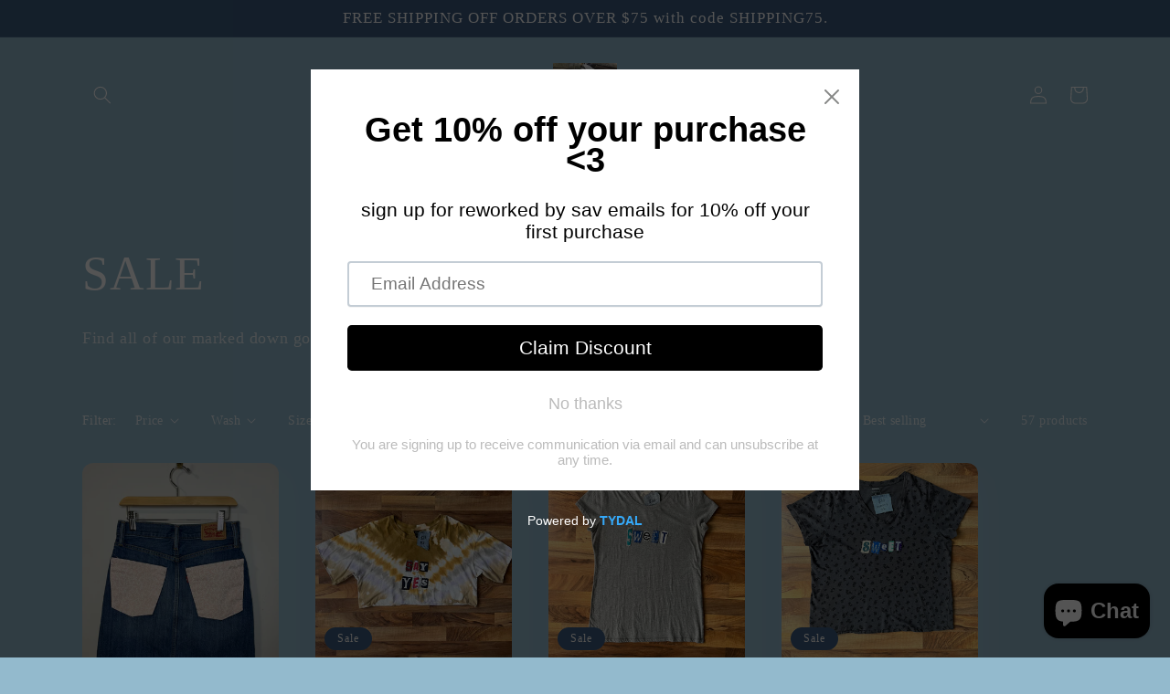

--- FILE ---
content_type: text/html; charset=utf-8
request_url: https://reworkedbysav.com/collections/sale
body_size: 30698
content:
<!doctype html>
<html class="no-js" lang="en">
  <head>
    <meta charset="utf-8">
    <meta http-equiv="X-UA-Compatible" content="IE=edge">
    <meta name="viewport" content="width=device-width,initial-scale=1">
    <meta name="theme-color" content="">
    <link rel="canonical" href="https://reworkedbysav.com/collections/sale">
    <link rel="preconnect" href="https://cdn.shopify.com" crossorigin><title>
      SALE
 &ndash; Reworked by Sav</title>

    
      <meta name="description" content="Find all of our marked down goods here :-)">
    

    

<meta property="og:site_name" content="Reworked by Sav">
<meta property="og:url" content="https://reworkedbysav.com/collections/sale">
<meta property="og:title" content="SALE">
<meta property="og:type" content="website">
<meta property="og:description" content="Find all of our marked down goods here :-)"><meta property="og:image" content="http://reworkedbysav.com/cdn/shop/collections/NEW_ARRIVALS_bbea1d52-a549-4c0b-9398-a14a4df4197a.png?v=1675278989">
  <meta property="og:image:secure_url" content="https://reworkedbysav.com/cdn/shop/collections/NEW_ARRIVALS_bbea1d52-a549-4c0b-9398-a14a4df4197a.png?v=1675278989">
  <meta property="og:image:width" content="1080">
  <meta property="og:image:height" content="1080"><meta name="twitter:card" content="summary_large_image">
<meta name="twitter:title" content="SALE">
<meta name="twitter:description" content="Find all of our marked down goods here :-)">


    <script src="//reworkedbysav.com/cdn/shop/t/4/assets/global.js?v=24850326154503943211661452404" defer="defer"></script>
    <script>window.performance && window.performance.mark && window.performance.mark('shopify.content_for_header.start');</script><meta name="facebook-domain-verification" content="8q6xmr4s399iy91qfwgkn0b2mxe1r8">
<meta id="shopify-digital-wallet" name="shopify-digital-wallet" content="/63139643648/digital_wallets/dialog">
<meta name="shopify-checkout-api-token" content="c0169f6eb601fdb4610089f7ca43049f">
<meta id="in-context-paypal-metadata" data-shop-id="63139643648" data-venmo-supported="false" data-environment="production" data-locale="en_US" data-paypal-v4="true" data-currency="USD">
<link rel="alternate" type="application/atom+xml" title="Feed" href="/collections/sale.atom" />
<link rel="next" href="/collections/sale?page=2">
<link rel="alternate" hreflang="x-default" href="https://reworkedbysav.com/collections/sale">
<link rel="alternate" hreflang="en" href="https://reworkedbysav.com/collections/sale">
<link rel="alternate" hreflang="en-AU" href="https://reworkedbysav.com/en-au/collections/sale">
<link rel="alternate" hreflang="en-CA" href="https://reworkedbysav.com/en-ca/collections/sale">
<link rel="alternate" hreflang="en-FR" href="https://reworkedbysav.com/en-fr/collections/sale">
<link rel="alternate" hreflang="en-DE" href="https://reworkedbysav.com/en-de/collections/sale">
<link rel="alternate" hreflang="en-GB" href="https://reworkedbysav.com/en-gb/collections/sale">
<link rel="alternate" type="application/json+oembed" href="https://reworkedbysav.com/collections/sale.oembed">
<script async="async" src="/checkouts/internal/preloads.js?locale=en-US"></script>
<link rel="preconnect" href="https://shop.app" crossorigin="anonymous">
<script async="async" src="https://shop.app/checkouts/internal/preloads.js?locale=en-US&shop_id=63139643648" crossorigin="anonymous"></script>
<script id="apple-pay-shop-capabilities" type="application/json">{"shopId":63139643648,"countryCode":"US","currencyCode":"USD","merchantCapabilities":["supports3DS"],"merchantId":"gid:\/\/shopify\/Shop\/63139643648","merchantName":"Reworked by Sav","requiredBillingContactFields":["postalAddress","email"],"requiredShippingContactFields":["postalAddress","email"],"shippingType":"shipping","supportedNetworks":["visa","masterCard","amex","discover","elo","jcb"],"total":{"type":"pending","label":"Reworked by Sav","amount":"1.00"},"shopifyPaymentsEnabled":true,"supportsSubscriptions":true}</script>
<script id="shopify-features" type="application/json">{"accessToken":"c0169f6eb601fdb4610089f7ca43049f","betas":["rich-media-storefront-analytics"],"domain":"reworkedbysav.com","predictiveSearch":true,"shopId":63139643648,"locale":"en"}</script>
<script>var Shopify = Shopify || {};
Shopify.shop = "shortsbysav.myshopify.com";
Shopify.locale = "en";
Shopify.currency = {"active":"USD","rate":"1.0"};
Shopify.country = "US";
Shopify.theme = {"name":"Updated copy of Sense","id":134949011712,"schema_name":"Sense","schema_version":"4.0.0","theme_store_id":1356,"role":"main"};
Shopify.theme.handle = "null";
Shopify.theme.style = {"id":null,"handle":null};
Shopify.cdnHost = "reworkedbysav.com/cdn";
Shopify.routes = Shopify.routes || {};
Shopify.routes.root = "/";</script>
<script type="module">!function(o){(o.Shopify=o.Shopify||{}).modules=!0}(window);</script>
<script>!function(o){function n(){var o=[];function n(){o.push(Array.prototype.slice.apply(arguments))}return n.q=o,n}var t=o.Shopify=o.Shopify||{};t.loadFeatures=n(),t.autoloadFeatures=n()}(window);</script>
<script>
  window.ShopifyPay = window.ShopifyPay || {};
  window.ShopifyPay.apiHost = "shop.app\/pay";
  window.ShopifyPay.redirectState = null;
</script>
<script id="shop-js-analytics" type="application/json">{"pageType":"collection"}</script>
<script defer="defer" async type="module" src="//reworkedbysav.com/cdn/shopifycloud/shop-js/modules/v2/client.init-shop-cart-sync_IZsNAliE.en.esm.js"></script>
<script defer="defer" async type="module" src="//reworkedbysav.com/cdn/shopifycloud/shop-js/modules/v2/chunk.common_0OUaOowp.esm.js"></script>
<script type="module">
  await import("//reworkedbysav.com/cdn/shopifycloud/shop-js/modules/v2/client.init-shop-cart-sync_IZsNAliE.en.esm.js");
await import("//reworkedbysav.com/cdn/shopifycloud/shop-js/modules/v2/chunk.common_0OUaOowp.esm.js");

  window.Shopify.SignInWithShop?.initShopCartSync?.({"fedCMEnabled":true,"windoidEnabled":true});

</script>
<script>
  window.Shopify = window.Shopify || {};
  if (!window.Shopify.featureAssets) window.Shopify.featureAssets = {};
  window.Shopify.featureAssets['shop-js'] = {"shop-cart-sync":["modules/v2/client.shop-cart-sync_DLOhI_0X.en.esm.js","modules/v2/chunk.common_0OUaOowp.esm.js"],"init-fed-cm":["modules/v2/client.init-fed-cm_C6YtU0w6.en.esm.js","modules/v2/chunk.common_0OUaOowp.esm.js"],"shop-button":["modules/v2/client.shop-button_BCMx7GTG.en.esm.js","modules/v2/chunk.common_0OUaOowp.esm.js"],"shop-cash-offers":["modules/v2/client.shop-cash-offers_BT26qb5j.en.esm.js","modules/v2/chunk.common_0OUaOowp.esm.js","modules/v2/chunk.modal_CGo_dVj3.esm.js"],"init-windoid":["modules/v2/client.init-windoid_B9PkRMql.en.esm.js","modules/v2/chunk.common_0OUaOowp.esm.js"],"init-shop-email-lookup-coordinator":["modules/v2/client.init-shop-email-lookup-coordinator_DZkqjsbU.en.esm.js","modules/v2/chunk.common_0OUaOowp.esm.js"],"shop-toast-manager":["modules/v2/client.shop-toast-manager_Di2EnuM7.en.esm.js","modules/v2/chunk.common_0OUaOowp.esm.js"],"shop-login-button":["modules/v2/client.shop-login-button_BtqW_SIO.en.esm.js","modules/v2/chunk.common_0OUaOowp.esm.js","modules/v2/chunk.modal_CGo_dVj3.esm.js"],"avatar":["modules/v2/client.avatar_BTnouDA3.en.esm.js"],"pay-button":["modules/v2/client.pay-button_CWa-C9R1.en.esm.js","modules/v2/chunk.common_0OUaOowp.esm.js"],"init-shop-cart-sync":["modules/v2/client.init-shop-cart-sync_IZsNAliE.en.esm.js","modules/v2/chunk.common_0OUaOowp.esm.js"],"init-customer-accounts":["modules/v2/client.init-customer-accounts_DenGwJTU.en.esm.js","modules/v2/client.shop-login-button_BtqW_SIO.en.esm.js","modules/v2/chunk.common_0OUaOowp.esm.js","modules/v2/chunk.modal_CGo_dVj3.esm.js"],"init-shop-for-new-customer-accounts":["modules/v2/client.init-shop-for-new-customer-accounts_JdHXxpS9.en.esm.js","modules/v2/client.shop-login-button_BtqW_SIO.en.esm.js","modules/v2/chunk.common_0OUaOowp.esm.js","modules/v2/chunk.modal_CGo_dVj3.esm.js"],"init-customer-accounts-sign-up":["modules/v2/client.init-customer-accounts-sign-up_D6__K_p8.en.esm.js","modules/v2/client.shop-login-button_BtqW_SIO.en.esm.js","modules/v2/chunk.common_0OUaOowp.esm.js","modules/v2/chunk.modal_CGo_dVj3.esm.js"],"checkout-modal":["modules/v2/client.checkout-modal_C_ZQDY6s.en.esm.js","modules/v2/chunk.common_0OUaOowp.esm.js","modules/v2/chunk.modal_CGo_dVj3.esm.js"],"shop-follow-button":["modules/v2/client.shop-follow-button_XetIsj8l.en.esm.js","modules/v2/chunk.common_0OUaOowp.esm.js","modules/v2/chunk.modal_CGo_dVj3.esm.js"],"lead-capture":["modules/v2/client.lead-capture_DvA72MRN.en.esm.js","modules/v2/chunk.common_0OUaOowp.esm.js","modules/v2/chunk.modal_CGo_dVj3.esm.js"],"shop-login":["modules/v2/client.shop-login_ClXNxyh6.en.esm.js","modules/v2/chunk.common_0OUaOowp.esm.js","modules/v2/chunk.modal_CGo_dVj3.esm.js"],"payment-terms":["modules/v2/client.payment-terms_CNlwjfZz.en.esm.js","modules/v2/chunk.common_0OUaOowp.esm.js","modules/v2/chunk.modal_CGo_dVj3.esm.js"]};
</script>
<script>(function() {
  var isLoaded = false;
  function asyncLoad() {
    if (isLoaded) return;
    isLoaded = true;
    var urls = ["https:\/\/cdn.shopify.com\/s\/files\/1\/0631\/3964\/3648\/t\/3\/assets\/pop_63139643648.js?v=1657686033\u0026shop=shortsbysav.myshopify.com"];
    for (var i = 0; i < urls.length; i++) {
      var s = document.createElement('script');
      s.type = 'text/javascript';
      s.async = true;
      s.src = urls[i];
      var x = document.getElementsByTagName('script')[0];
      x.parentNode.insertBefore(s, x);
    }
  };
  if(window.attachEvent) {
    window.attachEvent('onload', asyncLoad);
  } else {
    window.addEventListener('load', asyncLoad, false);
  }
})();</script>
<script id="__st">var __st={"a":63139643648,"offset":-18000,"reqid":"c3a710b1-709b-4f72-bf6d-a0ea4ce9fdb8-1768551564","pageurl":"reworkedbysav.com\/collections\/sale","u":"54196f990d03","p":"collection","rtyp":"collection","rid":400952492288};</script>
<script>window.ShopifyPaypalV4VisibilityTracking = true;</script>
<script id="captcha-bootstrap">!function(){'use strict';const t='contact',e='account',n='new_comment',o=[[t,t],['blogs',n],['comments',n],[t,'customer']],c=[[e,'customer_login'],[e,'guest_login'],[e,'recover_customer_password'],[e,'create_customer']],r=t=>t.map((([t,e])=>`form[action*='/${t}']:not([data-nocaptcha='true']) input[name='form_type'][value='${e}']`)).join(','),a=t=>()=>t?[...document.querySelectorAll(t)].map((t=>t.form)):[];function s(){const t=[...o],e=r(t);return a(e)}const i='password',u='form_key',d=['recaptcha-v3-token','g-recaptcha-response','h-captcha-response',i],f=()=>{try{return window.sessionStorage}catch{return}},m='__shopify_v',_=t=>t.elements[u];function p(t,e,n=!1){try{const o=window.sessionStorage,c=JSON.parse(o.getItem(e)),{data:r}=function(t){const{data:e,action:n}=t;return t[m]||n?{data:e,action:n}:{data:t,action:n}}(c);for(const[e,n]of Object.entries(r))t.elements[e]&&(t.elements[e].value=n);n&&o.removeItem(e)}catch(o){console.error('form repopulation failed',{error:o})}}const l='form_type',E='cptcha';function T(t){t.dataset[E]=!0}const w=window,h=w.document,L='Shopify',v='ce_forms',y='captcha';let A=!1;((t,e)=>{const n=(g='f06e6c50-85a8-45c8-87d0-21a2b65856fe',I='https://cdn.shopify.com/shopifycloud/storefront-forms-hcaptcha/ce_storefront_forms_captcha_hcaptcha.v1.5.2.iife.js',D={infoText:'Protected by hCaptcha',privacyText:'Privacy',termsText:'Terms'},(t,e,n)=>{const o=w[L][v],c=o.bindForm;if(c)return c(t,g,e,D).then(n);var r;o.q.push([[t,g,e,D],n]),r=I,A||(h.body.append(Object.assign(h.createElement('script'),{id:'captcha-provider',async:!0,src:r})),A=!0)});var g,I,D;w[L]=w[L]||{},w[L][v]=w[L][v]||{},w[L][v].q=[],w[L][y]=w[L][y]||{},w[L][y].protect=function(t,e){n(t,void 0,e),T(t)},Object.freeze(w[L][y]),function(t,e,n,w,h,L){const[v,y,A,g]=function(t,e,n){const i=e?o:[],u=t?c:[],d=[...i,...u],f=r(d),m=r(i),_=r(d.filter((([t,e])=>n.includes(e))));return[a(f),a(m),a(_),s()]}(w,h,L),I=t=>{const e=t.target;return e instanceof HTMLFormElement?e:e&&e.form},D=t=>v().includes(t);t.addEventListener('submit',(t=>{const e=I(t);if(!e)return;const n=D(e)&&!e.dataset.hcaptchaBound&&!e.dataset.recaptchaBound,o=_(e),c=g().includes(e)&&(!o||!o.value);(n||c)&&t.preventDefault(),c&&!n&&(function(t){try{if(!f())return;!function(t){const e=f();if(!e)return;const n=_(t);if(!n)return;const o=n.value;o&&e.removeItem(o)}(t);const e=Array.from(Array(32),(()=>Math.random().toString(36)[2])).join('');!function(t,e){_(t)||t.append(Object.assign(document.createElement('input'),{type:'hidden',name:u})),t.elements[u].value=e}(t,e),function(t,e){const n=f();if(!n)return;const o=[...t.querySelectorAll(`input[type='${i}']`)].map((({name:t})=>t)),c=[...d,...o],r={};for(const[a,s]of new FormData(t).entries())c.includes(a)||(r[a]=s);n.setItem(e,JSON.stringify({[m]:1,action:t.action,data:r}))}(t,e)}catch(e){console.error('failed to persist form',e)}}(e),e.submit())}));const S=(t,e)=>{t&&!t.dataset[E]&&(n(t,e.some((e=>e===t))),T(t))};for(const o of['focusin','change'])t.addEventListener(o,(t=>{const e=I(t);D(e)&&S(e,y())}));const B=e.get('form_key'),M=e.get(l),P=B&&M;t.addEventListener('DOMContentLoaded',(()=>{const t=y();if(P)for(const e of t)e.elements[l].value===M&&p(e,B);[...new Set([...A(),...v().filter((t=>'true'===t.dataset.shopifyCaptcha))])].forEach((e=>S(e,t)))}))}(h,new URLSearchParams(w.location.search),n,t,e,['guest_login'])})(!0,!0)}();</script>
<script integrity="sha256-4kQ18oKyAcykRKYeNunJcIwy7WH5gtpwJnB7kiuLZ1E=" data-source-attribution="shopify.loadfeatures" defer="defer" src="//reworkedbysav.com/cdn/shopifycloud/storefront/assets/storefront/load_feature-a0a9edcb.js" crossorigin="anonymous"></script>
<script crossorigin="anonymous" defer="defer" src="//reworkedbysav.com/cdn/shopifycloud/storefront/assets/shopify_pay/storefront-65b4c6d7.js?v=20250812"></script>
<script data-source-attribution="shopify.dynamic_checkout.dynamic.init">var Shopify=Shopify||{};Shopify.PaymentButton=Shopify.PaymentButton||{isStorefrontPortableWallets:!0,init:function(){window.Shopify.PaymentButton.init=function(){};var t=document.createElement("script");t.src="https://reworkedbysav.com/cdn/shopifycloud/portable-wallets/latest/portable-wallets.en.js",t.type="module",document.head.appendChild(t)}};
</script>
<script data-source-attribution="shopify.dynamic_checkout.buyer_consent">
  function portableWalletsHideBuyerConsent(e){var t=document.getElementById("shopify-buyer-consent"),n=document.getElementById("shopify-subscription-policy-button");t&&n&&(t.classList.add("hidden"),t.setAttribute("aria-hidden","true"),n.removeEventListener("click",e))}function portableWalletsShowBuyerConsent(e){var t=document.getElementById("shopify-buyer-consent"),n=document.getElementById("shopify-subscription-policy-button");t&&n&&(t.classList.remove("hidden"),t.removeAttribute("aria-hidden"),n.addEventListener("click",e))}window.Shopify?.PaymentButton&&(window.Shopify.PaymentButton.hideBuyerConsent=portableWalletsHideBuyerConsent,window.Shopify.PaymentButton.showBuyerConsent=portableWalletsShowBuyerConsent);
</script>
<script data-source-attribution="shopify.dynamic_checkout.cart.bootstrap">document.addEventListener("DOMContentLoaded",(function(){function t(){return document.querySelector("shopify-accelerated-checkout-cart, shopify-accelerated-checkout")}if(t())Shopify.PaymentButton.init();else{new MutationObserver((function(e,n){t()&&(Shopify.PaymentButton.init(),n.disconnect())})).observe(document.body,{childList:!0,subtree:!0})}}));
</script>
<link id="shopify-accelerated-checkout-styles" rel="stylesheet" media="screen" href="https://reworkedbysav.com/cdn/shopifycloud/portable-wallets/latest/accelerated-checkout-backwards-compat.css" crossorigin="anonymous">
<style id="shopify-accelerated-checkout-cart">
        #shopify-buyer-consent {
  margin-top: 1em;
  display: inline-block;
  width: 100%;
}

#shopify-buyer-consent.hidden {
  display: none;
}

#shopify-subscription-policy-button {
  background: none;
  border: none;
  padding: 0;
  text-decoration: underline;
  font-size: inherit;
  cursor: pointer;
}

#shopify-subscription-policy-button::before {
  box-shadow: none;
}

      </style>
<script id="sections-script" data-sections="header,footer" defer="defer" src="//reworkedbysav.com/cdn/shop/t/4/compiled_assets/scripts.js?477"></script>
<script>window.performance && window.performance.mark && window.performance.mark('shopify.content_for_header.end');</script>


    <style data-shopify>
      
      
      
      
      

      :root {
        --font-body-family: Garamond, Baskerville, Caslon, serif;
        --font-body-style: normal;
        --font-body-weight: 400;
        --font-body-weight-bold: 700;

        --font-heading-family: Garamond, Baskerville, Caslon, serif;
        --font-heading-style: normal;
        --font-heading-weight: 400;

        --font-body-scale: 1.0;
        --font-heading-scale: 1.3;

        --color-base-text: 255, 255, 255;
        --color-shadow: 255, 255, 255;
        --color-base-background-1: 147, 186, 205;
        --color-base-background-2: 62, 93, 129;
        --color-base-solid-button-labels: 250, 247, 242;
        --color-base-outline-button-labels: 46, 42, 57;
        --color-base-accent-1: 62, 93, 129;
        --color-base-accent-2: 62, 93, 129;
        --payment-terms-background-color: #93bacd;

        --gradient-base-background-1: #93bacd;
        --gradient-base-background-2: #3e5d81;
        --gradient-base-accent-1: #3e5d81;
        --gradient-base-accent-2: #3e5d81;

        --media-padding: px;
        --media-border-opacity: 0.0;
        --media-border-width: 0px;
        --media-radius: 12px;
        --media-shadow-opacity: 0.1;
        --media-shadow-horizontal-offset: 10px;
        --media-shadow-vertical-offset: 12px;
        --media-shadow-blur-radius: 20px;
        --media-shadow-visible: 1;

        --page-width: 120rem;
        --page-width-margin: 0rem;

        --card-image-padding: 0.0rem;
        --card-corner-radius: 1.2rem;
        --card-text-alignment: center;
        --card-border-width: 0.0rem;
        --card-border-opacity: 0.1;
        --card-shadow-opacity: 0.05;
        --card-shadow-visible: 1;
        --card-shadow-horizontal-offset: 1.0rem;
        --card-shadow-vertical-offset: 1.0rem;
        --card-shadow-blur-radius: 3.5rem;

        --badge-corner-radius: 2.0rem;

        --popup-border-width: 1px;
        --popup-border-opacity: 0.1;
        --popup-corner-radius: 22px;
        --popup-shadow-opacity: 0.1;
        --popup-shadow-horizontal-offset: 10px;
        --popup-shadow-vertical-offset: 12px;
        --popup-shadow-blur-radius: 20px;

        --drawer-border-width: 1px;
        --drawer-border-opacity: 0.1;
        --drawer-shadow-opacity: 0.0;
        --drawer-shadow-horizontal-offset: 0px;
        --drawer-shadow-vertical-offset: 0px;
        --drawer-shadow-blur-radius: 0px;

        --spacing-sections-desktop: 36px;
        --spacing-sections-mobile: 25px;

        --grid-desktop-vertical-spacing: 40px;
        --grid-desktop-horizontal-spacing: 40px;
        --grid-mobile-vertical-spacing: 20px;
        --grid-mobile-horizontal-spacing: 20px;

        --text-boxes-border-opacity: 0.0;
        --text-boxes-border-width: 0px;
        --text-boxes-radius: 24px;
        --text-boxes-shadow-opacity: 0.0;
        --text-boxes-shadow-visible: 0;
        --text-boxes-shadow-horizontal-offset: 10px;
        --text-boxes-shadow-vertical-offset: 12px;
        --text-boxes-shadow-blur-radius: 20px;

        --buttons-radius: 10px;
        --buttons-radius-outset: 11px;
        --buttons-border-width: 1px;
        --buttons-border-opacity: 0.15;
        --buttons-shadow-opacity: 0.0;
        --buttons-shadow-visible: 0;
        --buttons-shadow-horizontal-offset: 0px;
        --buttons-shadow-vertical-offset: 0px;
        --buttons-shadow-blur-radius: 0px;
        --buttons-border-offset: 0.3px;

        --inputs-radius: 10px;
        --inputs-border-width: 1px;
        --inputs-border-opacity: 0.15;
        --inputs-shadow-opacity: 0.0;
        --inputs-shadow-horizontal-offset: 0px;
        --inputs-margin-offset: 0px;
        --inputs-shadow-vertical-offset: 0px;
        --inputs-shadow-blur-radius: 0px;
        --inputs-radius-outset: 11px;

        --variant-pills-radius: 10px;
        --variant-pills-border-width: 0px;
        --variant-pills-border-opacity: 0.55;
        --variant-pills-shadow-opacity: 0.0;
        --variant-pills-shadow-horizontal-offset: 0px;
        --variant-pills-shadow-vertical-offset: 0px;
        --variant-pills-shadow-blur-radius: 0px;
      }

      *,
      *::before,
      *::after {
        box-sizing: inherit;
      }

      html {
        box-sizing: border-box;
        font-size: calc(var(--font-body-scale) * 62.5%);
        height: 100%;
      }

      body {
        display: grid;
        grid-template-rows: auto auto 1fr auto;
        grid-template-columns: 100%;
        min-height: 100%;
        margin: 0;
        font-size: 1.5rem;
        letter-spacing: 0.06rem;
        line-height: calc(1 + 0.8 / var(--font-body-scale));
        font-family: var(--font-body-family);
        font-style: var(--font-body-style);
        font-weight: var(--font-body-weight);
      }

      @media screen and (min-width: 750px) {
        body {
          font-size: 1.6rem;
        }
      }
    </style>

    <link href="//reworkedbysav.com/cdn/shop/t/4/assets/base.css?v=19666067365360246481661452406" rel="stylesheet" type="text/css" media="all" />
<link rel="stylesheet" href="//reworkedbysav.com/cdn/shop/t/4/assets/component-predictive-search.css?v=165644661289088488651661452404" media="print" onload="this.media='all'"><script>document.documentElement.className = document.documentElement.className.replace('no-js', 'js');
    if (Shopify.designMode) {
      document.documentElement.classList.add('shopify-design-mode');
    }
    </script>
  
<script type="text/javascript">
  window.Pop = window.Pop || {};
  window.Pop.common = window.Pop.common || {};
  window.Pop.common.shop = {
    permanent_domain: 'shortsbysav.myshopify.com',
    currency: "USD",
    money_format: "${{amount}}",
    id: 63139643648
  };
  

  window.Pop.common.template = 'collection';
  window.Pop.common.cart = {};
  window.Pop.common.vapid_public_key = "BJuXCmrtTK335SuczdNVYrGVtP_WXn4jImChm49st7K7z7e8gxSZUKk4DhUpk8j2Xpiw5G4-ylNbMKLlKkUEU98=";
  window.Pop.global_config = {"asset_urls":{"loy":{},"rev":{},"pu":{"init_js":null},"widgets":{"init_js":"https:\/\/cdn.shopify.com\/s\/files\/1\/0194\/1736\/6592\/t\/1\/assets\/ba_widget_init.js?v=1728041536","modal_js":"https:\/\/cdn.shopify.com\/s\/files\/1\/0194\/1736\/6592\/t\/1\/assets\/ba_widget_modal.js?v=1728041538","modal_css":"https:\/\/cdn.shopify.com\/s\/files\/1\/0194\/1736\/6592\/t\/1\/assets\/ba_widget_modal.css?v=1654723622"},"forms":{},"global":{"helper_js":"https:\/\/cdn.shopify.com\/s\/files\/1\/0194\/1736\/6592\/t\/1\/assets\/ba_pop_tracking.js?v=1704919189"}},"proxy_paths":{"pop":"\/apps\/ba-pop","app_metrics":"\/apps\/ba-pop\/app_metrics","push_subscription":"\/apps\/ba-pop\/push"},"aat":["pop"],"pv":false,"sts":false,"bam":true,"batc":true,"base_money_format":"${{amount}}","online_store_version":2,"loy_js_api_enabled":false,"shop":{"id":63139643648,"name":"Reworked by Sav","domain":"reworkedbysav.com"}};
  window.Pop.widgets_config = {"id":27556,"active":true,"frequency_limit_amount":1,"frequency_limit_time_unit":"weeks","background_image":{"position":"none","widget_background_preview_url":""},"initial_state":{"body":"sign up for reworked by sav emails for 10% off your first purchase ","title":"Get 10% off your purchase \u003c3","cta_text":"Claim Discount","show_email":"true","action_text":"Saving...","footer_text":"You are signing up to receive communication via email and can unsubscribe at any time.","dismiss_text":"No thanks","email_placeholder":"Email Address","phone_placeholder":"Phone Number"},"success_state":{"body":"thank you so much for subscribing! copy your discount code and apply to your next order.","title":"Discount Unlocked 🎉","cta_text":"Continue shopping","cta_action":"dismiss","redirect_url":"","open_url_new_tab":"false"},"closed_state":{"action":"close_widget","font_size":"20","action_text":"GET 10% OFF","display_offset":"300","display_position":"left"},"error_state":{"submit_error":"Sorry, please try again later","invalid_email":"Please enter valid email address!","error_subscribing":"Error subscribing, try again later","already_registered":"You have already registered","invalid_phone_number":"Please enter valid phone number!"},"trigger":{"action":"on_timer","delay_in_seconds":"0"},"colors":{"link_color":"#4FC3F7","sticky_bar_bg":"#C62828","cta_font_color":"#fff","body_font_color":"#000","sticky_bar_text":"#fff","background_color":"#fff","error_text_color":"#ff2626","title_font_color":"#000","footer_font_color":"#bbb","dismiss_font_color":"#bbb","cta_background_color":"#000","sticky_coupon_bar_bg":"#286ef8","error_text_background":"","sticky_coupon_bar_text":"#fff"},"sticky_coupon_bar":{"enabled":"false","message":"Don't forget to use your code"},"display_style":{"font":"Arial","size":"regular","align":"center"},"dismissable":true,"has_background":false,"opt_in_channels":["email"],"rules":[],"widget_css":".powered_by_rivo{\n  display: block;\n}\n.ba_widget_main_design {\n  background: #fff;\n}\n.ba_widget_content{text-align: center}\n.ba_widget_parent{\n  font-family: Arial;\n}\n.ba_widget_parent.background{\n}\n.ba_widget_left_content{\n}\n.ba_widget_right_content{\n}\n#ba_widget_cta_button:disabled{\n  background: #000cc;\n}\n#ba_widget_cta_button{\n  background: #000;\n  color: #fff;\n}\n#ba_widget_cta_button:after {\n  background: #000e0;\n}\n.ba_initial_state_title, .ba_success_state_title{\n  color: #000;\n}\n.ba_initial_state_body, .ba_success_state_body{\n  color: #000;\n}\n.ba_initial_state_dismiss_text{\n  color: #bbb;\n}\n.ba_initial_state_footer_text, .ba_initial_state_sms_agreement{\n  color: #bbb;\n}\n.ba_widget_error{\n  color: #ff2626;\n  background: ;\n}\n.ba_link_color{\n  color: #4FC3F7;\n}\n","custom_css":null,"logo":null};
</script>


<script type="text/javascript">
  

  (function() {
    //Global snippet for Email Popups
    //this is updated automatically - do not edit manually.
    document.addEventListener('DOMContentLoaded', function() {
      function loadScript(src, defer, done) {
        var js = document.createElement('script');
        js.src = src;
        js.defer = defer;
        js.onload = function(){done();};
        js.onerror = function(){
          done(new Error('Failed to load script ' + src));
        };
        document.head.appendChild(js);
      }

      function browserSupportsAllFeatures() {
        return window.Promise && window.fetch && window.Symbol;
      }

      if (browserSupportsAllFeatures()) {
        main();
      } else {
        loadScript('https://cdnjs.cloudflare.com/polyfill/v3/polyfill.min.js?features=Promise,fetch', true, main);
      }

      function loadAppScripts(){
        const popAppEmbedEnabled = document.getElementById("pop-app-embed-init");

        if (window.Pop.global_config.aat.includes("pop") && !popAppEmbedEnabled){
          loadScript(window.Pop.global_config.asset_urls.widgets.init_js, true, function(){});
        }
      }

      function main(err) {
        loadScript(window.Pop.global_config.asset_urls.global.helper_js, false, loadAppScripts);
      }
    });
  })();
</script>

<script src="https://cdn.shopify.com/extensions/1aff304a-11ec-47a0-aee1-7f4ae56792d4/tydal-popups-email-pop-ups-4/assets/pop-app-embed.js" type="text/javascript" defer="defer"></script>
<script src="https://cdn.shopify.com/extensions/7bc9bb47-adfa-4267-963e-cadee5096caf/inbox-1252/assets/inbox-chat-loader.js" type="text/javascript" defer="defer"></script>
<link href="https://monorail-edge.shopifysvc.com" rel="dns-prefetch">
<script>(function(){if ("sendBeacon" in navigator && "performance" in window) {try {var session_token_from_headers = performance.getEntriesByType('navigation')[0].serverTiming.find(x => x.name == '_s').description;} catch {var session_token_from_headers = undefined;}var session_cookie_matches = document.cookie.match(/_shopify_s=([^;]*)/);var session_token_from_cookie = session_cookie_matches && session_cookie_matches.length === 2 ? session_cookie_matches[1] : "";var session_token = session_token_from_headers || session_token_from_cookie || "";function handle_abandonment_event(e) {var entries = performance.getEntries().filter(function(entry) {return /monorail-edge.shopifysvc.com/.test(entry.name);});if (!window.abandonment_tracked && entries.length === 0) {window.abandonment_tracked = true;var currentMs = Date.now();var navigation_start = performance.timing.navigationStart;var payload = {shop_id: 63139643648,url: window.location.href,navigation_start,duration: currentMs - navigation_start,session_token,page_type: "collection"};window.navigator.sendBeacon("https://monorail-edge.shopifysvc.com/v1/produce", JSON.stringify({schema_id: "online_store_buyer_site_abandonment/1.1",payload: payload,metadata: {event_created_at_ms: currentMs,event_sent_at_ms: currentMs}}));}}window.addEventListener('pagehide', handle_abandonment_event);}}());</script>
<script id="web-pixels-manager-setup">(function e(e,d,r,n,o){if(void 0===o&&(o={}),!Boolean(null===(a=null===(i=window.Shopify)||void 0===i?void 0:i.analytics)||void 0===a?void 0:a.replayQueue)){var i,a;window.Shopify=window.Shopify||{};var t=window.Shopify;t.analytics=t.analytics||{};var s=t.analytics;s.replayQueue=[],s.publish=function(e,d,r){return s.replayQueue.push([e,d,r]),!0};try{self.performance.mark("wpm:start")}catch(e){}var l=function(){var e={modern:/Edge?\/(1{2}[4-9]|1[2-9]\d|[2-9]\d{2}|\d{4,})\.\d+(\.\d+|)|Firefox\/(1{2}[4-9]|1[2-9]\d|[2-9]\d{2}|\d{4,})\.\d+(\.\d+|)|Chrom(ium|e)\/(9{2}|\d{3,})\.\d+(\.\d+|)|(Maci|X1{2}).+ Version\/(15\.\d+|(1[6-9]|[2-9]\d|\d{3,})\.\d+)([,.]\d+|)( \(\w+\)|)( Mobile\/\w+|) Safari\/|Chrome.+OPR\/(9{2}|\d{3,})\.\d+\.\d+|(CPU[ +]OS|iPhone[ +]OS|CPU[ +]iPhone|CPU IPhone OS|CPU iPad OS)[ +]+(15[._]\d+|(1[6-9]|[2-9]\d|\d{3,})[._]\d+)([._]\d+|)|Android:?[ /-](13[3-9]|1[4-9]\d|[2-9]\d{2}|\d{4,})(\.\d+|)(\.\d+|)|Android.+Firefox\/(13[5-9]|1[4-9]\d|[2-9]\d{2}|\d{4,})\.\d+(\.\d+|)|Android.+Chrom(ium|e)\/(13[3-9]|1[4-9]\d|[2-9]\d{2}|\d{4,})\.\d+(\.\d+|)|SamsungBrowser\/([2-9]\d|\d{3,})\.\d+/,legacy:/Edge?\/(1[6-9]|[2-9]\d|\d{3,})\.\d+(\.\d+|)|Firefox\/(5[4-9]|[6-9]\d|\d{3,})\.\d+(\.\d+|)|Chrom(ium|e)\/(5[1-9]|[6-9]\d|\d{3,})\.\d+(\.\d+|)([\d.]+$|.*Safari\/(?![\d.]+ Edge\/[\d.]+$))|(Maci|X1{2}).+ Version\/(10\.\d+|(1[1-9]|[2-9]\d|\d{3,})\.\d+)([,.]\d+|)( \(\w+\)|)( Mobile\/\w+|) Safari\/|Chrome.+OPR\/(3[89]|[4-9]\d|\d{3,})\.\d+\.\d+|(CPU[ +]OS|iPhone[ +]OS|CPU[ +]iPhone|CPU IPhone OS|CPU iPad OS)[ +]+(10[._]\d+|(1[1-9]|[2-9]\d|\d{3,})[._]\d+)([._]\d+|)|Android:?[ /-](13[3-9]|1[4-9]\d|[2-9]\d{2}|\d{4,})(\.\d+|)(\.\d+|)|Mobile Safari.+OPR\/([89]\d|\d{3,})\.\d+\.\d+|Android.+Firefox\/(13[5-9]|1[4-9]\d|[2-9]\d{2}|\d{4,})\.\d+(\.\d+|)|Android.+Chrom(ium|e)\/(13[3-9]|1[4-9]\d|[2-9]\d{2}|\d{4,})\.\d+(\.\d+|)|Android.+(UC? ?Browser|UCWEB|U3)[ /]?(15\.([5-9]|\d{2,})|(1[6-9]|[2-9]\d|\d{3,})\.\d+)\.\d+|SamsungBrowser\/(5\.\d+|([6-9]|\d{2,})\.\d+)|Android.+MQ{2}Browser\/(14(\.(9|\d{2,})|)|(1[5-9]|[2-9]\d|\d{3,})(\.\d+|))(\.\d+|)|K[Aa][Ii]OS\/(3\.\d+|([4-9]|\d{2,})\.\d+)(\.\d+|)/},d=e.modern,r=e.legacy,n=navigator.userAgent;return n.match(d)?"modern":n.match(r)?"legacy":"unknown"}(),u="modern"===l?"modern":"legacy",c=(null!=n?n:{modern:"",legacy:""})[u],f=function(e){return[e.baseUrl,"/wpm","/b",e.hashVersion,"modern"===e.buildTarget?"m":"l",".js"].join("")}({baseUrl:d,hashVersion:r,buildTarget:u}),m=function(e){var d=e.version,r=e.bundleTarget,n=e.surface,o=e.pageUrl,i=e.monorailEndpoint;return{emit:function(e){var a=e.status,t=e.errorMsg,s=(new Date).getTime(),l=JSON.stringify({metadata:{event_sent_at_ms:s},events:[{schema_id:"web_pixels_manager_load/3.1",payload:{version:d,bundle_target:r,page_url:o,status:a,surface:n,error_msg:t},metadata:{event_created_at_ms:s}}]});if(!i)return console&&console.warn&&console.warn("[Web Pixels Manager] No Monorail endpoint provided, skipping logging."),!1;try{return self.navigator.sendBeacon.bind(self.navigator)(i,l)}catch(e){}var u=new XMLHttpRequest;try{return u.open("POST",i,!0),u.setRequestHeader("Content-Type","text/plain"),u.send(l),!0}catch(e){return console&&console.warn&&console.warn("[Web Pixels Manager] Got an unhandled error while logging to Monorail."),!1}}}}({version:r,bundleTarget:l,surface:e.surface,pageUrl:self.location.href,monorailEndpoint:e.monorailEndpoint});try{o.browserTarget=l,function(e){var d=e.src,r=e.async,n=void 0===r||r,o=e.onload,i=e.onerror,a=e.sri,t=e.scriptDataAttributes,s=void 0===t?{}:t,l=document.createElement("script"),u=document.querySelector("head"),c=document.querySelector("body");if(l.async=n,l.src=d,a&&(l.integrity=a,l.crossOrigin="anonymous"),s)for(var f in s)if(Object.prototype.hasOwnProperty.call(s,f))try{l.dataset[f]=s[f]}catch(e){}if(o&&l.addEventListener("load",o),i&&l.addEventListener("error",i),u)u.appendChild(l);else{if(!c)throw new Error("Did not find a head or body element to append the script");c.appendChild(l)}}({src:f,async:!0,onload:function(){if(!function(){var e,d;return Boolean(null===(d=null===(e=window.Shopify)||void 0===e?void 0:e.analytics)||void 0===d?void 0:d.initialized)}()){var d=window.webPixelsManager.init(e)||void 0;if(d){var r=window.Shopify.analytics;r.replayQueue.forEach((function(e){var r=e[0],n=e[1],o=e[2];d.publishCustomEvent(r,n,o)})),r.replayQueue=[],r.publish=d.publishCustomEvent,r.visitor=d.visitor,r.initialized=!0}}},onerror:function(){return m.emit({status:"failed",errorMsg:"".concat(f," has failed to load")})},sri:function(e){var d=/^sha384-[A-Za-z0-9+/=]+$/;return"string"==typeof e&&d.test(e)}(c)?c:"",scriptDataAttributes:o}),m.emit({status:"loading"})}catch(e){m.emit({status:"failed",errorMsg:(null==e?void 0:e.message)||"Unknown error"})}}})({shopId: 63139643648,storefrontBaseUrl: "https://reworkedbysav.com",extensionsBaseUrl: "https://extensions.shopifycdn.com/cdn/shopifycloud/web-pixels-manager",monorailEndpoint: "https://monorail-edge.shopifysvc.com/unstable/produce_batch",surface: "storefront-renderer",enabledBetaFlags: ["2dca8a86"],webPixelsConfigList: [{"id":"36471040","configuration":"{\"myshopifyDomain\":\"shortsbysav.myshopify.com\"}","eventPayloadVersion":"v1","runtimeContext":"STRICT","scriptVersion":"23b97d18e2aa74363140dc29c9284e87","type":"APP","apiClientId":2775569,"privacyPurposes":["ANALYTICS","MARKETING","SALE_OF_DATA"],"dataSharingAdjustments":{"protectedCustomerApprovalScopes":["read_customer_address","read_customer_email","read_customer_name","read_customer_phone","read_customer_personal_data"]}},{"id":"shopify-app-pixel","configuration":"{}","eventPayloadVersion":"v1","runtimeContext":"STRICT","scriptVersion":"0450","apiClientId":"shopify-pixel","type":"APP","privacyPurposes":["ANALYTICS","MARKETING"]},{"id":"shopify-custom-pixel","eventPayloadVersion":"v1","runtimeContext":"LAX","scriptVersion":"0450","apiClientId":"shopify-pixel","type":"CUSTOM","privacyPurposes":["ANALYTICS","MARKETING"]}],isMerchantRequest: false,initData: {"shop":{"name":"Reworked by Sav","paymentSettings":{"currencyCode":"USD"},"myshopifyDomain":"shortsbysav.myshopify.com","countryCode":"US","storefrontUrl":"https:\/\/reworkedbysav.com"},"customer":null,"cart":null,"checkout":null,"productVariants":[],"purchasingCompany":null},},"https://reworkedbysav.com/cdn","fcfee988w5aeb613cpc8e4bc33m6693e112",{"modern":"","legacy":""},{"shopId":"63139643648","storefrontBaseUrl":"https:\/\/reworkedbysav.com","extensionBaseUrl":"https:\/\/extensions.shopifycdn.com\/cdn\/shopifycloud\/web-pixels-manager","surface":"storefront-renderer","enabledBetaFlags":"[\"2dca8a86\"]","isMerchantRequest":"false","hashVersion":"fcfee988w5aeb613cpc8e4bc33m6693e112","publish":"custom","events":"[[\"page_viewed\",{}],[\"collection_viewed\",{\"collection\":{\"id\":\"400952492288\",\"title\":\"SALE\",\"productVariants\":[{\"price\":{\"amount\":20.0,\"currencyCode\":\"USD\"},\"product\":{\"title\":\"Levi's High Waist Skirt with Floral Pink Back Pocket | Waist 25\",\"vendor\":\"Shorts By Sav\",\"id\":\"8130199388416\",\"untranslatedTitle\":\"Levi's High Waist Skirt with Floral Pink Back Pocket | Waist 25\",\"url\":\"\/products\/levis-high-waist-skirt-with-floral-pink-back-pocket-waist-25\",\"type\":\"\"},\"id\":\"43572244676864\",\"image\":{\"src\":\"\/\/reworkedbysav.com\/cdn\/shop\/products\/image_c22fb08a-5be8-42c6-ade4-f537042e2233.heic?v=1675292735\"},\"sku\":\"\",\"title\":\"25\",\"untranslatedTitle\":\"25\"},{\"price\":{\"amount\":15.0,\"currencyCode\":\"USD\"},\"product\":{\"title\":\"Oversized Cropped SAY YES Ransom Tee | One Size\",\"vendor\":\"Reworked by Sav\",\"id\":\"9074416517376\",\"untranslatedTitle\":\"Oversized Cropped SAY YES Ransom Tee | One Size\",\"url\":\"\/products\/oversized-cropped-say-yes-ransom-tee-one-size\",\"type\":\"Tees\"},\"id\":\"46596118872320\",\"image\":{\"src\":\"\/\/reworkedbysav.com\/cdn\/shop\/files\/22E111B6-768A-4001-913E-8E14C3E6F4EB.jpg?v=1744931970\"},\"sku\":null,\"title\":\"One size\",\"untranslatedTitle\":\"One size\"},{\"price\":{\"amount\":15.0,\"currencyCode\":\"USD\"},\"product\":{\"title\":\"SWEET Ransom Tee | Women's L\",\"vendor\":\"Reworked by Sav\",\"id\":\"9074405114112\",\"untranslatedTitle\":\"SWEET Ransom Tee | Women's L\",\"url\":\"\/products\/sweet-ransom-tee-womens-l\",\"type\":\"Tees\"},\"id\":\"46596081025280\",\"image\":{\"src\":\"\/\/reworkedbysav.com\/cdn\/shop\/files\/F92D7ECB-F850-4D18-A36E-7239B3A09DB2.jpg?v=1744931168\"},\"sku\":null,\"title\":\"Large\",\"untranslatedTitle\":\"Large\"},{\"price\":{\"amount\":15.0,\"currencyCode\":\"USD\"},\"product\":{\"title\":\"SWEET Ransom Tee | Women's XL\",\"vendor\":\"Reworked by Sav\",\"id\":\"9074392629504\",\"untranslatedTitle\":\"SWEET Ransom Tee | Women's XL\",\"url\":\"\/products\/sweet-ransom-tee-womens-xl\",\"type\":\"Tees\"},\"id\":\"46596062413056\",\"image\":{\"src\":\"\/\/reworkedbysav.com\/cdn\/shop\/files\/9324515F-7E7C-414D-B39B-83FCC6663FCE.jpg?v=1744930919\"},\"sku\":null,\"title\":\"Extra large\",\"untranslatedTitle\":\"Extra large\"},{\"price\":{\"amount\":20.0,\"currencyCode\":\"USD\"},\"product\":{\"title\":\"KISS ME Ransom Tee | Women's XL\",\"vendor\":\"Reworked by Sav\",\"id\":\"9025331691776\",\"untranslatedTitle\":\"KISS ME Ransom Tee | Women's XL\",\"url\":\"\/products\/kiss-me-ransom-tee-womens-xl\",\"type\":\"Tees\"},\"id\":\"46426227048704\",\"image\":{\"src\":\"\/\/reworkedbysav.com\/cdn\/shop\/files\/5F206F64-31A8-43AD-AFD6-BD44055915D1.jpg?v=1740426720\"},\"sku\":null,\"title\":\"XL\",\"untranslatedTitle\":\"XL\"},{\"price\":{\"amount\":20.0,\"currencyCode\":\"USD\"},\"product\":{\"title\":\"Pink KISS ME Ransom Tee | Women's M\",\"vendor\":\"Reworked by Sav\",\"id\":\"9012391903488\",\"untranslatedTitle\":\"Pink KISS ME Ransom Tee | Women's M\",\"url\":\"\/products\/pink-kiss-me-ransom-tee-womens-m\",\"type\":\"Tees\"},\"id\":\"46381582713088\",\"image\":{\"src\":\"\/\/reworkedbysav.com\/cdn\/shop\/files\/C771E670-0AE5-4C84-98B4-F32236345114.jpg?v=1739227466\"},\"sku\":null,\"title\":\"M\",\"untranslatedTitle\":\"M\"},{\"price\":{\"amount\":20.0,\"currencyCode\":\"USD\"},\"product\":{\"title\":\"FRAGILE Ransom Tee | M\",\"vendor\":\"Reworked by Sav\",\"id\":\"8867469984000\",\"untranslatedTitle\":\"FRAGILE Ransom Tee | M\",\"url\":\"\/products\/fragile-ransom-tee-m\",\"type\":\"Tees\"},\"id\":\"45965524140288\",\"image\":{\"src\":\"\/\/reworkedbysav.com\/cdn\/shop\/files\/85A31722-9454-41E3-ACEB-BBF9421E2693.jpg?v=1727204985\"},\"sku\":\"\",\"title\":\"Medium\",\"untranslatedTitle\":\"Medium\"},{\"price\":{\"amount\":30.0,\"currencyCode\":\"USD\"},\"product\":{\"title\":\"Chicago Cubs Denim Jacket | Women's S\",\"vendor\":\"Shorts By Sav\",\"id\":\"8822115270912\",\"untranslatedTitle\":\"Chicago Cubs Denim Jacket | Women's S\",\"url\":\"\/products\/chicago-cubs-denim-jacket-womens-s\",\"type\":\"Denim Jackets\"},\"id\":\"45796949459200\",\"image\":{\"src\":\"\/\/reworkedbysav.com\/cdn\/shop\/files\/AC89043D-9E25-4D81-BA72-57C1A36547FA.jpg?v=1723142492\"},\"sku\":\"\",\"title\":\"Small\",\"untranslatedTitle\":\"Small\"},{\"price\":{\"amount\":15.0,\"currencyCode\":\"USD\"},\"product\":{\"title\":\"Bleached Chicago Cubs Tee | L\",\"vendor\":\"Shorts By Sav\",\"id\":\"8363921473792\",\"untranslatedTitle\":\"Bleached Chicago Cubs Tee | L\",\"url\":\"\/products\/bleached-chicago-cubs-tee-l\",\"type\":\"Tees\"},\"id\":\"44209598660864\",\"image\":{\"src\":\"\/\/reworkedbysav.com\/cdn\/shop\/files\/FullSizeRender_6f975842-486c-4729-aae4-07966429a892.jpg?v=1704391654\"},\"sku\":\"\",\"title\":\"L\",\"untranslatedTitle\":\"L\"},{\"price\":{\"amount\":15.0,\"currencyCode\":\"USD\"},\"product\":{\"title\":\"UC Pocket Button-down | Women's Small\",\"vendor\":\"Shorts By Sav\",\"id\":\"8252764881152\",\"untranslatedTitle\":\"UC Pocket Button-down | Women's Small\",\"url\":\"\/products\/uc-pocket-button-down-womens-small\",\"type\":\"Button-downs\"},\"id\":\"43915218911488\",\"image\":{\"src\":\"\/\/reworkedbysav.com\/cdn\/shop\/files\/27EF6220-B46E-4549-B6C8-5DC400A28F3B.jpg?v=1695237789\"},\"sku\":\"\",\"title\":\"Women's Small\",\"untranslatedTitle\":\"Women's Small\"},{\"price\":{\"amount\":20.0,\"currencyCode\":\"USD\"},\"product\":{\"title\":\"Split Denim Button-Down | XS\",\"vendor\":\"Shorts By Sav\",\"id\":\"8053549498624\",\"untranslatedTitle\":\"Split Denim Button-Down | XS\",\"url\":\"\/products\/split-denim-button-down\",\"type\":\"Button-down\"},\"id\":\"43493474304256\",\"image\":{\"src\":\"\/\/reworkedbysav.com\/cdn\/shop\/products\/image_581473e1-95d1-45e0-9dc7-fcc0ef5655a8.jpg?v=1671135693\"},\"sku\":null,\"title\":\"XS \/ Two Front Pockets\",\"untranslatedTitle\":\"XS \/ Two Front Pockets\"},{\"price\":{\"amount\":30.0,\"currencyCode\":\"USD\"},\"product\":{\"title\":\"Medium Wash Distressed | W: 31 in\",\"vendor\":\"Shorts By Sav\",\"id\":\"8238455423232\",\"untranslatedTitle\":\"Medium Wash Distressed | W: 31 in\",\"url\":\"\/products\/untitled-aug10_16-09\",\"type\":\"Shorts\"},\"id\":\"43865510478080\",\"image\":{\"src\":\"\/\/reworkedbysav.com\/cdn\/shop\/files\/FullSizeRender_a48af4dc-e328-4bd2-899b-97c02fa6fe96.jpg?v=1691698280\"},\"sku\":\"\",\"title\":\"31\",\"untranslatedTitle\":\"31\"},{\"price\":{\"amount\":10.0,\"currencyCode\":\"USD\"},\"product\":{\"title\":\"Eco Bitch Tee | L, XL\",\"vendor\":\"Shorts By Sav\",\"id\":\"8125767647488\",\"untranslatedTitle\":\"Eco Bitch Tee | L, XL\",\"url\":\"\/products\/eco-bitch-tee-s-l-xl\",\"type\":\"Tees\"},\"id\":\"43560762310912\",\"image\":{\"src\":\"\/\/reworkedbysav.com\/cdn\/shop\/products\/image_274449c3-df91-481f-b723-24756780ca08.heic?v=1674757088\"},\"sku\":null,\"title\":\"L\",\"untranslatedTitle\":\"L\"},{\"price\":{\"amount\":30.0,\"currencyCode\":\"USD\"},\"product\":{\"title\":\"Blue Dyed Cut-Offs | W: 31\",\"vendor\":\"Shorts By Sav\",\"id\":\"8220985884928\",\"untranslatedTitle\":\"Blue Dyed Cut-Offs | W: 31\",\"url\":\"\/products\/blue-dyed-cut-offs-w-31\",\"type\":\"\"},\"id\":\"43816249950464\",\"image\":{\"src\":\"\/\/reworkedbysav.com\/cdn\/shop\/files\/image_b7900a23-8d9a-4dfd-95ce-015e6a420a1c.heic?v=1688593543\"},\"sku\":\"\",\"title\":\"31\",\"untranslatedTitle\":\"31\"},{\"price\":{\"amount\":30.0,\"currencyCode\":\"USD\"},\"product\":{\"title\":\"Blue Dyed Riders | W: 37\",\"vendor\":\"Shorts By Sav\",\"id\":\"8221013868800\",\"untranslatedTitle\":\"Blue Dyed Riders | W: 37\",\"url\":\"\/products\/blue-dyed-riders-w-37\",\"type\":\"Shorts\"},\"id\":\"43816319287552\",\"image\":{\"src\":\"\/\/reworkedbysav.com\/cdn\/shop\/files\/image_d6e66571-70e8-4747-8773-b60e4fe1fb75.heic?v=1688598030\"},\"sku\":\"\",\"title\":\"37\",\"untranslatedTitle\":\"37\"},{\"price\":{\"amount\":30.0,\"currencyCode\":\"USD\"},\"product\":{\"title\":\"White Bandana Wrangler Cut-Offs | W: 38\",\"vendor\":\"Shorts By Sav\",\"id\":\"8243076727040\",\"untranslatedTitle\":\"White Bandana Wrangler Cut-Offs | W: 38\",\"url\":\"\/products\/untitled-aug24_01-23\",\"type\":\"\"},\"id\":\"43883622564096\",\"image\":{\"src\":\"\/\/reworkedbysav.com\/cdn\/shop\/files\/FullSizeRender_908ece2d-e4ac-4c8e-92c3-42cbcc921437.jpg?v=1692854720\"},\"sku\":\"\",\"title\":\"38\",\"untranslatedTitle\":\"38\"},{\"price\":{\"amount\":25.0,\"currencyCode\":\"USD\"},\"product\":{\"title\":\"Levi's 505 Split Bleach | Waist 39\",\"vendor\":\"Shorts By Sav\",\"id\":\"7994335920384\",\"untranslatedTitle\":\"Levi's 505 Split Bleach | Waist 39\",\"url\":\"\/products\/levis-505-split-bleach-jeans-1\",\"type\":\"Shorts\"},\"id\":\"43310323597568\",\"image\":{\"src\":\"\/\/reworkedbysav.com\/cdn\/shop\/files\/image_c72ba7f4-f2dc-4c2c-80bb-311a223e656c.jpg?v=1686805465\"},\"sku\":\"\",\"title\":\"39 \/ Bleach\",\"untranslatedTitle\":\"39 \/ Bleach\"},{\"price\":{\"amount\":20.0,\"currencyCode\":\"USD\"},\"product\":{\"title\":\"Bright Blue Vintage Corduroy Shorts w\/ Matching Scrunchie | W: 34 in\",\"vendor\":\"Shorts By Sav\",\"id\":\"8183628464384\",\"untranslatedTitle\":\"Bright Blue Vintage Corduroy Shorts w\/ Matching Scrunchie | W: 34 in\",\"url\":\"\/products\/bright-blue-corduroy-shorts-w-matching-scrunchie-w-34-in\",\"type\":\"\"},\"id\":\"43717052924160\",\"image\":{\"src\":\"\/\/reworkedbysav.com\/cdn\/shop\/products\/image_e3fd9fbe-0134-4905-aa25-32b6f69caac1.heic?v=1682020459\"},\"sku\":null,\"title\":\"34\",\"untranslatedTitle\":\"34\"},{\"price\":{\"amount\":20.0,\"currencyCode\":\"USD\"},\"product\":{\"title\":\"Light Gray Corduroy J Crew Shorts w\/ Matching Scrunchie | W: 37 in\",\"vendor\":\"Shorts By Sav\",\"id\":\"8183314579712\",\"untranslatedTitle\":\"Light Gray Corduroy J Crew Shorts w\/ Matching Scrunchie | W: 37 in\",\"url\":\"\/products\/light-gray-corduroy-j-crew-shorts-w-matching-scrunchie-w-37-in\",\"type\":\"\"},\"id\":\"43716244701440\",\"image\":{\"src\":\"\/\/reworkedbysav.com\/cdn\/shop\/products\/image_0387884e-0f0f-46ac-86eb-fa29d5ecc35a.heic?v=1681961757\"},\"sku\":null,\"title\":\"37\",\"untranslatedTitle\":\"37\"},{\"price\":{\"amount\":25.0,\"currencyCode\":\"USD\"},\"product\":{\"title\":\"Levi's 505 Split Bleach | Waist 32 in\",\"vendor\":\"Shorts By Sav\",\"id\":\"7994319307008\",\"untranslatedTitle\":\"Levi's 505 Split Bleach | Waist 32 in\",\"url\":\"\/products\/levis-505-split-bleach-jeans\",\"type\":\"Shorts\"},\"id\":\"43310299185408\",\"image\":{\"src\":\"\/\/reworkedbysav.com\/cdn\/shop\/files\/image_4100d878-1217-40bf-8d76-b1a4465fafb1.jpg?v=1686804209\"},\"sku\":\"\",\"title\":\"32 \/ Bleach\",\"untranslatedTitle\":\"32 \/ Bleach\"}]}}]]"});</script><script>
  window.ShopifyAnalytics = window.ShopifyAnalytics || {};
  window.ShopifyAnalytics.meta = window.ShopifyAnalytics.meta || {};
  window.ShopifyAnalytics.meta.currency = 'USD';
  var meta = {"products":[{"id":8130199388416,"gid":"gid:\/\/shopify\/Product\/8130199388416","vendor":"Shorts By Sav","type":"","handle":"levis-high-waist-skirt-with-floral-pink-back-pocket-waist-25","variants":[{"id":43572244676864,"price":2000,"name":"Levi's High Waist Skirt with Floral Pink Back Pocket | Waist 25 - 25","public_title":"25","sku":""}],"remote":false},{"id":9074416517376,"gid":"gid:\/\/shopify\/Product\/9074416517376","vendor":"Reworked by Sav","type":"Tees","handle":"oversized-cropped-say-yes-ransom-tee-one-size","variants":[{"id":46596118872320,"price":1500,"name":"Oversized Cropped SAY YES Ransom Tee | One Size - One size","public_title":"One size","sku":null}],"remote":false},{"id":9074405114112,"gid":"gid:\/\/shopify\/Product\/9074405114112","vendor":"Reworked by Sav","type":"Tees","handle":"sweet-ransom-tee-womens-l","variants":[{"id":46596081025280,"price":1500,"name":"SWEET Ransom Tee | Women's L - Large","public_title":"Large","sku":null}],"remote":false},{"id":9074392629504,"gid":"gid:\/\/shopify\/Product\/9074392629504","vendor":"Reworked by Sav","type":"Tees","handle":"sweet-ransom-tee-womens-xl","variants":[{"id":46596062413056,"price":1500,"name":"SWEET Ransom Tee | Women's XL - Extra large","public_title":"Extra large","sku":null}],"remote":false},{"id":9025331691776,"gid":"gid:\/\/shopify\/Product\/9025331691776","vendor":"Reworked by Sav","type":"Tees","handle":"kiss-me-ransom-tee-womens-xl","variants":[{"id":46426227048704,"price":2000,"name":"KISS ME Ransom Tee | Women's XL - XL","public_title":"XL","sku":null}],"remote":false},{"id":9012391903488,"gid":"gid:\/\/shopify\/Product\/9012391903488","vendor":"Reworked by Sav","type":"Tees","handle":"pink-kiss-me-ransom-tee-womens-m","variants":[{"id":46381582713088,"price":2000,"name":"Pink KISS ME Ransom Tee | Women's M - M","public_title":"M","sku":null}],"remote":false},{"id":8867469984000,"gid":"gid:\/\/shopify\/Product\/8867469984000","vendor":"Reworked by Sav","type":"Tees","handle":"fragile-ransom-tee-m","variants":[{"id":45965524140288,"price":2000,"name":"FRAGILE Ransom Tee | M - Medium","public_title":"Medium","sku":""}],"remote":false},{"id":8822115270912,"gid":"gid:\/\/shopify\/Product\/8822115270912","vendor":"Shorts By Sav","type":"Denim Jackets","handle":"chicago-cubs-denim-jacket-womens-s","variants":[{"id":45796949459200,"price":3000,"name":"Chicago Cubs Denim Jacket | Women's S - Small","public_title":"Small","sku":""}],"remote":false},{"id":8363921473792,"gid":"gid:\/\/shopify\/Product\/8363921473792","vendor":"Shorts By Sav","type":"Tees","handle":"bleached-chicago-cubs-tee-l","variants":[{"id":44209598660864,"price":1500,"name":"Bleached Chicago Cubs Tee | L - L","public_title":"L","sku":""}],"remote":false},{"id":8252764881152,"gid":"gid:\/\/shopify\/Product\/8252764881152","vendor":"Shorts By Sav","type":"Button-downs","handle":"uc-pocket-button-down-womens-small","variants":[{"id":43915218911488,"price":1500,"name":"UC Pocket Button-down | Women's Small - Women's Small","public_title":"Women's Small","sku":""}],"remote":false},{"id":8053549498624,"gid":"gid:\/\/shopify\/Product\/8053549498624","vendor":"Shorts By Sav","type":"Button-down","handle":"split-denim-button-down","variants":[{"id":43493474304256,"price":2000,"name":"Split Denim Button-Down | XS - XS \/ Two Front Pockets","public_title":"XS \/ Two Front Pockets","sku":null}],"remote":false},{"id":8238455423232,"gid":"gid:\/\/shopify\/Product\/8238455423232","vendor":"Shorts By Sav","type":"Shorts","handle":"untitled-aug10_16-09","variants":[{"id":43865510478080,"price":3000,"name":"Medium Wash Distressed | W: 31 in - 31","public_title":"31","sku":""}],"remote":false},{"id":8125767647488,"gid":"gid:\/\/shopify\/Product\/8125767647488","vendor":"Shorts By Sav","type":"Tees","handle":"eco-bitch-tee-s-l-xl","variants":[{"id":43560762310912,"price":1000,"name":"Eco Bitch Tee | L, XL - L","public_title":"L","sku":null}],"remote":false},{"id":8220985884928,"gid":"gid:\/\/shopify\/Product\/8220985884928","vendor":"Shorts By Sav","type":"","handle":"blue-dyed-cut-offs-w-31","variants":[{"id":43816249950464,"price":3000,"name":"Blue Dyed Cut-Offs | W: 31 - 31","public_title":"31","sku":""}],"remote":false},{"id":8221013868800,"gid":"gid:\/\/shopify\/Product\/8221013868800","vendor":"Shorts By Sav","type":"Shorts","handle":"blue-dyed-riders-w-37","variants":[{"id":43816319287552,"price":3000,"name":"Blue Dyed Riders | W: 37 - 37","public_title":"37","sku":""}],"remote":false},{"id":8243076727040,"gid":"gid:\/\/shopify\/Product\/8243076727040","vendor":"Shorts By Sav","type":"","handle":"untitled-aug24_01-23","variants":[{"id":43883622564096,"price":3000,"name":"White Bandana Wrangler Cut-Offs | W: 38 - 38","public_title":"38","sku":""}],"remote":false},{"id":7994335920384,"gid":"gid:\/\/shopify\/Product\/7994335920384","vendor":"Shorts By Sav","type":"Shorts","handle":"levis-505-split-bleach-jeans-1","variants":[{"id":43310323597568,"price":2500,"name":"Levi's 505 Split Bleach | Waist 39 - 39 \/ Bleach","public_title":"39 \/ Bleach","sku":""}],"remote":false},{"id":8183628464384,"gid":"gid:\/\/shopify\/Product\/8183628464384","vendor":"Shorts By Sav","type":"","handle":"bright-blue-corduroy-shorts-w-matching-scrunchie-w-34-in","variants":[{"id":43717052924160,"price":2000,"name":"Bright Blue Vintage Corduroy Shorts w\/ Matching Scrunchie | W: 34 in - 34","public_title":"34","sku":null}],"remote":false},{"id":8183314579712,"gid":"gid:\/\/shopify\/Product\/8183314579712","vendor":"Shorts By Sav","type":"","handle":"light-gray-corduroy-j-crew-shorts-w-matching-scrunchie-w-37-in","variants":[{"id":43716244701440,"price":2000,"name":"Light Gray Corduroy J Crew Shorts w\/ Matching Scrunchie | W: 37 in - 37","public_title":"37","sku":null}],"remote":false},{"id":7994319307008,"gid":"gid:\/\/shopify\/Product\/7994319307008","vendor":"Shorts By Sav","type":"Shorts","handle":"levis-505-split-bleach-jeans","variants":[{"id":43310299185408,"price":2500,"name":"Levi's 505 Split Bleach | Waist 32 in - 32 \/ Bleach","public_title":"32 \/ Bleach","sku":""}],"remote":false}],"page":{"pageType":"collection","resourceType":"collection","resourceId":400952492288,"requestId":"c3a710b1-709b-4f72-bf6d-a0ea4ce9fdb8-1768551564"}};
  for (var attr in meta) {
    window.ShopifyAnalytics.meta[attr] = meta[attr];
  }
</script>
<script class="analytics">
  (function () {
    var customDocumentWrite = function(content) {
      var jquery = null;

      if (window.jQuery) {
        jquery = window.jQuery;
      } else if (window.Checkout && window.Checkout.$) {
        jquery = window.Checkout.$;
      }

      if (jquery) {
        jquery('body').append(content);
      }
    };

    var hasLoggedConversion = function(token) {
      if (token) {
        return document.cookie.indexOf('loggedConversion=' + token) !== -1;
      }
      return false;
    }

    var setCookieIfConversion = function(token) {
      if (token) {
        var twoMonthsFromNow = new Date(Date.now());
        twoMonthsFromNow.setMonth(twoMonthsFromNow.getMonth() + 2);

        document.cookie = 'loggedConversion=' + token + '; expires=' + twoMonthsFromNow;
      }
    }

    var trekkie = window.ShopifyAnalytics.lib = window.trekkie = window.trekkie || [];
    if (trekkie.integrations) {
      return;
    }
    trekkie.methods = [
      'identify',
      'page',
      'ready',
      'track',
      'trackForm',
      'trackLink'
    ];
    trekkie.factory = function(method) {
      return function() {
        var args = Array.prototype.slice.call(arguments);
        args.unshift(method);
        trekkie.push(args);
        return trekkie;
      };
    };
    for (var i = 0; i < trekkie.methods.length; i++) {
      var key = trekkie.methods[i];
      trekkie[key] = trekkie.factory(key);
    }
    trekkie.load = function(config) {
      trekkie.config = config || {};
      trekkie.config.initialDocumentCookie = document.cookie;
      var first = document.getElementsByTagName('script')[0];
      var script = document.createElement('script');
      script.type = 'text/javascript';
      script.onerror = function(e) {
        var scriptFallback = document.createElement('script');
        scriptFallback.type = 'text/javascript';
        scriptFallback.onerror = function(error) {
                var Monorail = {
      produce: function produce(monorailDomain, schemaId, payload) {
        var currentMs = new Date().getTime();
        var event = {
          schema_id: schemaId,
          payload: payload,
          metadata: {
            event_created_at_ms: currentMs,
            event_sent_at_ms: currentMs
          }
        };
        return Monorail.sendRequest("https://" + monorailDomain + "/v1/produce", JSON.stringify(event));
      },
      sendRequest: function sendRequest(endpointUrl, payload) {
        // Try the sendBeacon API
        if (window && window.navigator && typeof window.navigator.sendBeacon === 'function' && typeof window.Blob === 'function' && !Monorail.isIos12()) {
          var blobData = new window.Blob([payload], {
            type: 'text/plain'
          });

          if (window.navigator.sendBeacon(endpointUrl, blobData)) {
            return true;
          } // sendBeacon was not successful

        } // XHR beacon

        var xhr = new XMLHttpRequest();

        try {
          xhr.open('POST', endpointUrl);
          xhr.setRequestHeader('Content-Type', 'text/plain');
          xhr.send(payload);
        } catch (e) {
          console.log(e);
        }

        return false;
      },
      isIos12: function isIos12() {
        return window.navigator.userAgent.lastIndexOf('iPhone; CPU iPhone OS 12_') !== -1 || window.navigator.userAgent.lastIndexOf('iPad; CPU OS 12_') !== -1;
      }
    };
    Monorail.produce('monorail-edge.shopifysvc.com',
      'trekkie_storefront_load_errors/1.1',
      {shop_id: 63139643648,
      theme_id: 134949011712,
      app_name: "storefront",
      context_url: window.location.href,
      source_url: "//reworkedbysav.com/cdn/s/trekkie.storefront.cd680fe47e6c39ca5d5df5f0a32d569bc48c0f27.min.js"});

        };
        scriptFallback.async = true;
        scriptFallback.src = '//reworkedbysav.com/cdn/s/trekkie.storefront.cd680fe47e6c39ca5d5df5f0a32d569bc48c0f27.min.js';
        first.parentNode.insertBefore(scriptFallback, first);
      };
      script.async = true;
      script.src = '//reworkedbysav.com/cdn/s/trekkie.storefront.cd680fe47e6c39ca5d5df5f0a32d569bc48c0f27.min.js';
      first.parentNode.insertBefore(script, first);
    };
    trekkie.load(
      {"Trekkie":{"appName":"storefront","development":false,"defaultAttributes":{"shopId":63139643648,"isMerchantRequest":null,"themeId":134949011712,"themeCityHash":"4913097379053963014","contentLanguage":"en","currency":"USD","eventMetadataId":"1cf328cd-7ea2-4b8e-9f25-ae848594c070"},"isServerSideCookieWritingEnabled":true,"monorailRegion":"shop_domain","enabledBetaFlags":["65f19447"]},"Session Attribution":{},"S2S":{"facebookCapiEnabled":true,"source":"trekkie-storefront-renderer","apiClientId":580111}}
    );

    var loaded = false;
    trekkie.ready(function() {
      if (loaded) return;
      loaded = true;

      window.ShopifyAnalytics.lib = window.trekkie;

      var originalDocumentWrite = document.write;
      document.write = customDocumentWrite;
      try { window.ShopifyAnalytics.merchantGoogleAnalytics.call(this); } catch(error) {};
      document.write = originalDocumentWrite;

      window.ShopifyAnalytics.lib.page(null,{"pageType":"collection","resourceType":"collection","resourceId":400952492288,"requestId":"c3a710b1-709b-4f72-bf6d-a0ea4ce9fdb8-1768551564","shopifyEmitted":true});

      var match = window.location.pathname.match(/checkouts\/(.+)\/(thank_you|post_purchase)/)
      var token = match? match[1]: undefined;
      if (!hasLoggedConversion(token)) {
        setCookieIfConversion(token);
        window.ShopifyAnalytics.lib.track("Viewed Product Category",{"currency":"USD","category":"Collection: sale","collectionName":"sale","collectionId":400952492288,"nonInteraction":true},undefined,undefined,{"shopifyEmitted":true});
      }
    });


        var eventsListenerScript = document.createElement('script');
        eventsListenerScript.async = true;
        eventsListenerScript.src = "//reworkedbysav.com/cdn/shopifycloud/storefront/assets/shop_events_listener-3da45d37.js";
        document.getElementsByTagName('head')[0].appendChild(eventsListenerScript);

})();</script>
<script
  defer
  src="https://reworkedbysav.com/cdn/shopifycloud/perf-kit/shopify-perf-kit-3.0.4.min.js"
  data-application="storefront-renderer"
  data-shop-id="63139643648"
  data-render-region="gcp-us-central1"
  data-page-type="collection"
  data-theme-instance-id="134949011712"
  data-theme-name="Sense"
  data-theme-version="4.0.0"
  data-monorail-region="shop_domain"
  data-resource-timing-sampling-rate="10"
  data-shs="true"
  data-shs-beacon="true"
  data-shs-export-with-fetch="true"
  data-shs-logs-sample-rate="1"
  data-shs-beacon-endpoint="https://reworkedbysav.com/api/collect"
></script>
</head>

  <body class="gradient">
    <a class="skip-to-content-link button visually-hidden" href="#MainContent">
      Skip to content
    </a><div id="shopify-section-announcement-bar" class="shopify-section"><div class="announcement-bar color-background-2 gradient" role="region" aria-label="Announcement" ><p class="announcement-bar__message h5">
                FREE SHIPPING OFF ORDERS OVER $75 with code SHIPPING75.
</p></div>
</div>
    <div id="shopify-section-header" class="shopify-section section-header"><link rel="stylesheet" href="//reworkedbysav.com/cdn/shop/t/4/assets/component-list-menu.css?v=151968516119678728991661452405" media="print" onload="this.media='all'">
<link rel="stylesheet" href="//reworkedbysav.com/cdn/shop/t/4/assets/component-search.css?v=96455689198851321781661452404" media="print" onload="this.media='all'">
<link rel="stylesheet" href="//reworkedbysav.com/cdn/shop/t/4/assets/component-menu-drawer.css?v=182311192829367774911661452404" media="print" onload="this.media='all'">
<link rel="stylesheet" href="//reworkedbysav.com/cdn/shop/t/4/assets/component-cart-notification.css?v=119852831333870967341661452403" media="print" onload="this.media='all'">
<link rel="stylesheet" href="//reworkedbysav.com/cdn/shop/t/4/assets/component-cart-items.css?v=23917223812499722491661452406" media="print" onload="this.media='all'"><link rel="stylesheet" href="//reworkedbysav.com/cdn/shop/t/4/assets/component-price.css?v=112673864592427438181661452404" media="print" onload="this.media='all'">
  <link rel="stylesheet" href="//reworkedbysav.com/cdn/shop/t/4/assets/component-loading-overlay.css?v=167310470843593579841661452406" media="print" onload="this.media='all'"><noscript><link href="//reworkedbysav.com/cdn/shop/t/4/assets/component-list-menu.css?v=151968516119678728991661452405" rel="stylesheet" type="text/css" media="all" /></noscript>
<noscript><link href="//reworkedbysav.com/cdn/shop/t/4/assets/component-search.css?v=96455689198851321781661452404" rel="stylesheet" type="text/css" media="all" /></noscript>
<noscript><link href="//reworkedbysav.com/cdn/shop/t/4/assets/component-menu-drawer.css?v=182311192829367774911661452404" rel="stylesheet" type="text/css" media="all" /></noscript>
<noscript><link href="//reworkedbysav.com/cdn/shop/t/4/assets/component-cart-notification.css?v=119852831333870967341661452403" rel="stylesheet" type="text/css" media="all" /></noscript>
<noscript><link href="//reworkedbysav.com/cdn/shop/t/4/assets/component-cart-items.css?v=23917223812499722491661452406" rel="stylesheet" type="text/css" media="all" /></noscript>

<style>
  header-drawer {
    justify-self: start;
    margin-left: -1.2rem;
  }

  .header__heading-logo {
    max-width: 70px;
  }

  @media screen and (min-width: 990px) {
    header-drawer {
      display: none;
    }
  }

  .menu-drawer-container {
    display: flex;
  }

  .list-menu {
    list-style: none;
    padding: 0;
    margin: 0;
  }

  .list-menu--inline {
    display: inline-flex;
    flex-wrap: wrap;
  }

  summary.list-menu__item {
    padding-right: 2.7rem;
  }

  .list-menu__item {
    display: flex;
    align-items: center;
    line-height: calc(1 + 0.3 / var(--font-body-scale));
  }

  .list-menu__item--link {
    text-decoration: none;
    padding-bottom: 1rem;
    padding-top: 1rem;
    line-height: calc(1 + 0.8 / var(--font-body-scale));
  }

  @media screen and (min-width: 750px) {
    .list-menu__item--link {
      padding-bottom: 0.5rem;
      padding-top: 0.5rem;
    }
  }
</style><style data-shopify>.header {
    padding-top: 10px;
    padding-bottom: 10px;
  }

  .section-header {
    margin-bottom: 18px;
  }

  @media screen and (min-width: 750px) {
    .section-header {
      margin-bottom: 24px;
    }
  }

  @media screen and (min-width: 990px) {
    .header {
      padding-top: 20px;
      padding-bottom: 20px;
    }
  }</style><script src="//reworkedbysav.com/cdn/shop/t/4/assets/details-disclosure.js?v=153497636716254413831661452405" defer="defer"></script>
<script src="//reworkedbysav.com/cdn/shop/t/4/assets/details-modal.js?v=4511761896672669691661452405" defer="defer"></script>
<script src="//reworkedbysav.com/cdn/shop/t/4/assets/cart-notification.js?v=31179948596492670111661452404" defer="defer"></script><svg xmlns="http://www.w3.org/2000/svg" class="hidden">
  <symbol id="icon-search" viewbox="0 0 18 19" fill="none">
    <path fill-rule="evenodd" clip-rule="evenodd" d="M11.03 11.68A5.784 5.784 0 112.85 3.5a5.784 5.784 0 018.18 8.18zm.26 1.12a6.78 6.78 0 11.72-.7l5.4 5.4a.5.5 0 11-.71.7l-5.41-5.4z" fill="currentColor"/>
  </symbol>

  <symbol id="icon-close" class="icon icon-close" fill="none" viewBox="0 0 18 17">
    <path d="M.865 15.978a.5.5 0 00.707.707l7.433-7.431 7.579 7.282a.501.501 0 00.846-.37.5.5 0 00-.153-.351L9.712 8.546l7.417-7.416a.5.5 0 10-.707-.708L8.991 7.853 1.413.573a.5.5 0 10-.693.72l7.563 7.268-7.418 7.417z" fill="currentColor">
  </symbol>
</svg>
<sticky-header class="header-wrapper color-background-1 gradient">
  <header class="header header--top-center page-width header--has-menu"><header-drawer data-breakpoint="tablet">
        <details id="Details-menu-drawer-container" class="menu-drawer-container">
          <summary class="header__icon header__icon--menu header__icon--summary link focus-inset" aria-label="Menu">
            <span>
              <svg xmlns="http://www.w3.org/2000/svg" aria-hidden="true" focusable="false" role="presentation" class="icon icon-hamburger" fill="none" viewBox="0 0 18 16">
  <path d="M1 .5a.5.5 0 100 1h15.71a.5.5 0 000-1H1zM.5 8a.5.5 0 01.5-.5h15.71a.5.5 0 010 1H1A.5.5 0 01.5 8zm0 7a.5.5 0 01.5-.5h15.71a.5.5 0 010 1H1a.5.5 0 01-.5-.5z" fill="currentColor">
</svg>

              <svg xmlns="http://www.w3.org/2000/svg" aria-hidden="true" focusable="false" role="presentation" class="icon icon-close" fill="none" viewBox="0 0 18 17">
  <path d="M.865 15.978a.5.5 0 00.707.707l7.433-7.431 7.579 7.282a.501.501 0 00.846-.37.5.5 0 00-.153-.351L9.712 8.546l7.417-7.416a.5.5 0 10-.707-.708L8.991 7.853 1.413.573a.5.5 0 10-.693.72l7.563 7.268-7.418 7.417z" fill="currentColor">
</svg>

            </span>
          </summary>
          <div id="menu-drawer" class="gradient menu-drawer motion-reduce" tabindex="-1">
            <div class="menu-drawer__inner-container">
              <div class="menu-drawer__navigation-container">
                <nav class="menu-drawer__navigation">
                  <ul class="menu-drawer__menu has-submenu list-menu" role="list"><li><a href="/" class="menu-drawer__menu-item list-menu__item link link--text focus-inset">
                            HOME
                          </a></li><li><a href="/collections" class="menu-drawer__menu-item list-menu__item link link--text focus-inset">
                            SHOP
                          </a></li><li><a href="/pages/about" class="menu-drawer__menu-item list-menu__item link link--text focus-inset">
                            ABOUT
                          </a></li><li><a href="/pages/sizing" class="menu-drawer__menu-item list-menu__item link link--text focus-inset">
                            SIZING
                          </a></li><li><a href="/pages/faq" class="menu-drawer__menu-item list-menu__item link link--text focus-inset">
                            FAQ
                          </a></li><li><a href="/search" class="menu-drawer__menu-item list-menu__item link link--text focus-inset">
                            SEARCH
                          </a></li></ul>
                </nav>
                <div class="menu-drawer__utility-links"><a href="https://reworkedbysav.com/customer_authentication/redirect?locale=en&region_country=US" class="menu-drawer__account link focus-inset h5">
                      <svg xmlns="http://www.w3.org/2000/svg" aria-hidden="true" focusable="false" role="presentation" class="icon icon-account" fill="none" viewBox="0 0 18 19">
  <path fill-rule="evenodd" clip-rule="evenodd" d="M6 4.5a3 3 0 116 0 3 3 0 01-6 0zm3-4a4 4 0 100 8 4 4 0 000-8zm5.58 12.15c1.12.82 1.83 2.24 1.91 4.85H1.51c.08-2.6.79-4.03 1.9-4.85C4.66 11.75 6.5 11.5 9 11.5s4.35.26 5.58 1.15zM9 10.5c-2.5 0-4.65.24-6.17 1.35C1.27 12.98.5 14.93.5 18v.5h17V18c0-3.07-.77-5.02-2.33-6.15-1.52-1.1-3.67-1.35-6.17-1.35z" fill="currentColor">
</svg>

Log in</a><ul class="list list-social list-unstyled" role="list"><li class="list-social__item">
                        <a href="https://www.instagram.com/reworkedbysav" class="list-social__link link"><svg aria-hidden="true" focusable="false" role="presentation" class="icon icon-instagram" viewBox="0 0 18 18">
  <path fill="currentColor" d="M8.77 1.58c2.34 0 2.62.01 3.54.05.86.04 1.32.18 1.63.3.41.17.7.35 1.01.66.3.3.5.6.65 1 .12.32.27.78.3 1.64.05.92.06 1.2.06 3.54s-.01 2.62-.05 3.54a4.79 4.79 0 01-.3 1.63c-.17.41-.35.7-.66 1.01-.3.3-.6.5-1.01.66-.31.12-.77.26-1.63.3-.92.04-1.2.05-3.54.05s-2.62 0-3.55-.05a4.79 4.79 0 01-1.62-.3c-.42-.16-.7-.35-1.01-.66-.31-.3-.5-.6-.66-1a4.87 4.87 0 01-.3-1.64c-.04-.92-.05-1.2-.05-3.54s0-2.62.05-3.54c.04-.86.18-1.32.3-1.63.16-.41.35-.7.66-1.01.3-.3.6-.5 1-.65.32-.12.78-.27 1.63-.3.93-.05 1.2-.06 3.55-.06zm0-1.58C6.39 0 6.09.01 5.15.05c-.93.04-1.57.2-2.13.4-.57.23-1.06.54-1.55 1.02C1 1.96.7 2.45.46 3.02c-.22.56-.37 1.2-.4 2.13C0 6.1 0 6.4 0 8.77s.01 2.68.05 3.61c.04.94.2 1.57.4 2.13.23.58.54 1.07 1.02 1.56.49.48.98.78 1.55 1.01.56.22 1.2.37 2.13.4.94.05 1.24.06 3.62.06 2.39 0 2.68-.01 3.62-.05.93-.04 1.57-.2 2.13-.41a4.27 4.27 0 001.55-1.01c.49-.49.79-.98 1.01-1.56.22-.55.37-1.19.41-2.13.04-.93.05-1.23.05-3.61 0-2.39 0-2.68-.05-3.62a6.47 6.47 0 00-.4-2.13 4.27 4.27 0 00-1.02-1.55A4.35 4.35 0 0014.52.46a6.43 6.43 0 00-2.13-.41A69 69 0 008.77 0z"/>
  <path fill="currentColor" d="M8.8 4a4.5 4.5 0 100 9 4.5 4.5 0 000-9zm0 7.43a2.92 2.92 0 110-5.85 2.92 2.92 0 010 5.85zM13.43 5a1.05 1.05 0 100-2.1 1.05 1.05 0 000 2.1z">
</svg>
<span class="visually-hidden">Instagram</span>
                        </a>
                      </li><li class="list-social__item">
                        <a href="https://www.tiktok.com/@reworkedbysav" class="list-social__link link"><svg aria-hidden="true" focusable="false" role="presentation" class="icon icon-tiktok" width="16" height="18" fill="none" xmlns="http://www.w3.org/2000/svg">
  <path d="M8.02 0H11s-.17 3.82 4.13 4.1v2.95s-2.3.14-4.13-1.26l.03 6.1a5.52 5.52 0 11-5.51-5.52h.77V9.4a2.5 2.5 0 101.76 2.4L8.02 0z" fill="currentColor">
</svg>
<span class="visually-hidden">TikTok</span>
                        </a>
                      </li></ul>
                </div>
              </div>
            </div>
          </div>
        </details>
      </header-drawer><details-modal class="header__search">
        <details>
          <summary class="header__icon header__icon--search header__icon--summary link focus-inset modal__toggle" aria-haspopup="dialog" aria-label="Search">
            <span>
              <svg class="modal__toggle-open icon icon-search" aria-hidden="true" focusable="false" role="presentation">
                <use href="#icon-search">
              </svg>
              <svg class="modal__toggle-close icon icon-close" aria-hidden="true" focusable="false" role="presentation">
                <use href="#icon-close">
              </svg>
            </span>
          </summary>
          <div class="search-modal modal__content gradient" role="dialog" aria-modal="true" aria-label="Search">
            <div class="modal-overlay"></div>
            <div class="search-modal__content search-modal__content-bottom" tabindex="-1"><predictive-search class="search-modal__form" data-loading-text="Loading..."><form action="/search" method="get" role="search" class="search search-modal__form">
                  <div class="field">
                    <input class="search__input field__input"
                      id="Search-In-Modal-1"
                      type="search"
                      name="q"
                      value=""
                      placeholder="Search"role="combobox"
                        aria-expanded="false"
                        aria-owns="predictive-search-results-list"
                        aria-controls="predictive-search-results-list"
                        aria-haspopup="listbox"
                        aria-autocomplete="list"
                        autocorrect="off"
                        autocomplete="off"
                        autocapitalize="off"
                        spellcheck="false">
                    <label class="field__label" for="Search-In-Modal-1">Search</label>
                    <input type="hidden" name="options[prefix]" value="last">
                    <button class="search__button field__button" aria-label="Search">
                      <svg class="icon icon-search" aria-hidden="true" focusable="false" role="presentation">
                        <use href="#icon-search">
                      </svg>
                    </button>
                  </div><div class="predictive-search predictive-search--header" tabindex="-1" data-predictive-search>
                      <div class="predictive-search__loading-state">
                        <svg aria-hidden="true" focusable="false" role="presentation" class="spinner" viewBox="0 0 66 66" xmlns="http://www.w3.org/2000/svg">
                          <circle class="path" fill="none" stroke-width="6" cx="33" cy="33" r="30"></circle>
                        </svg>
                      </div>
                    </div>

                    <span class="predictive-search-status visually-hidden" role="status" aria-hidden="true"></span></form></predictive-search><button type="button" class="modal__close-button link link--text focus-inset" aria-label="Close">
                <svg class="icon icon-close" aria-hidden="true" focusable="false" role="presentation">
                  <use href="#icon-close">
                </svg>
              </button>
            </div>
          </div>
        </details>
      </details-modal><a href="/" class="header__heading-link link link--text focus-inset"><img src="//reworkedbysav.com/cdn/shop/files/REWORKED_BY_SAV.png?v=1702935310" alt="Reworked by Sav" srcset="//reworkedbysav.com/cdn/shop/files/REWORKED_BY_SAV.png?v=1702935310&amp;width=50 50w, //reworkedbysav.com/cdn/shop/files/REWORKED_BY_SAV.png?v=1702935310&amp;width=100 100w, //reworkedbysav.com/cdn/shop/files/REWORKED_BY_SAV.png?v=1702935310&amp;width=150 150w, //reworkedbysav.com/cdn/shop/files/REWORKED_BY_SAV.png?v=1702935310&amp;width=200 200w, //reworkedbysav.com/cdn/shop/files/REWORKED_BY_SAV.png?v=1702935310&amp;width=250 250w, //reworkedbysav.com/cdn/shop/files/REWORKED_BY_SAV.png?v=1702935310&amp;width=300 300w, //reworkedbysav.com/cdn/shop/files/REWORKED_BY_SAV.png?v=1702935310&amp;width=400 400w, //reworkedbysav.com/cdn/shop/files/REWORKED_BY_SAV.png?v=1702935310&amp;width=500 500w" width="70" height="70.0" class="header__heading-logo">
</a><nav class="header__inline-menu">
          <ul class="list-menu list-menu--inline" role="list"><li><a href="/" class="header__menu-item header__menu-item list-menu__item link link--text focus-inset">
                    <span>HOME</span>
                  </a></li><li><a href="/collections" class="header__menu-item header__menu-item list-menu__item link link--text focus-inset">
                    <span>SHOP</span>
                  </a></li><li><a href="/pages/about" class="header__menu-item header__menu-item list-menu__item link link--text focus-inset">
                    <span>ABOUT</span>
                  </a></li><li><a href="/pages/sizing" class="header__menu-item header__menu-item list-menu__item link link--text focus-inset">
                    <span>SIZING</span>
                  </a></li><li><a href="/pages/faq" class="header__menu-item header__menu-item list-menu__item link link--text focus-inset">
                    <span>FAQ</span>
                  </a></li><li><a href="/search" class="header__menu-item header__menu-item list-menu__item link link--text focus-inset">
                    <span>SEARCH</span>
                  </a></li></ul>
        </nav><div class="header__icons">
      <details-modal class="header__search">
        <details>
          <summary class="header__icon header__icon--search header__icon--summary link focus-inset modal__toggle" aria-haspopup="dialog" aria-label="Search">
            <span>
              <svg class="modal__toggle-open icon icon-search" aria-hidden="true" focusable="false" role="presentation">
                <use href="#icon-search">
              </svg>
              <svg class="modal__toggle-close icon icon-close" aria-hidden="true" focusable="false" role="presentation">
                <use href="#icon-close">
              </svg>
            </span>
          </summary>
          <div class="search-modal modal__content gradient" role="dialog" aria-modal="true" aria-label="Search">
            <div class="modal-overlay"></div>
            <div class="search-modal__content search-modal__content-bottom" tabindex="-1"><predictive-search class="search-modal__form" data-loading-text="Loading..."><form action="/search" method="get" role="search" class="search search-modal__form">
                  <div class="field">
                    <input class="search__input field__input"
                      id="Search-In-Modal"
                      type="search"
                      name="q"
                      value=""
                      placeholder="Search"role="combobox"
                        aria-expanded="false"
                        aria-owns="predictive-search-results-list"
                        aria-controls="predictive-search-results-list"
                        aria-haspopup="listbox"
                        aria-autocomplete="list"
                        autocorrect="off"
                        autocomplete="off"
                        autocapitalize="off"
                        spellcheck="false">
                    <label class="field__label" for="Search-In-Modal">Search</label>
                    <input type="hidden" name="options[prefix]" value="last">
                    <button class="search__button field__button" aria-label="Search">
                      <svg class="icon icon-search" aria-hidden="true" focusable="false" role="presentation">
                        <use href="#icon-search">
                      </svg>
                    </button>
                  </div><div class="predictive-search predictive-search--header" tabindex="-1" data-predictive-search>
                      <div class="predictive-search__loading-state">
                        <svg aria-hidden="true" focusable="false" role="presentation" class="spinner" viewBox="0 0 66 66" xmlns="http://www.w3.org/2000/svg">
                          <circle class="path" fill="none" stroke-width="6" cx="33" cy="33" r="30"></circle>
                        </svg>
                      </div>
                    </div>

                    <span class="predictive-search-status visually-hidden" role="status" aria-hidden="true"></span></form></predictive-search><button type="button" class="search-modal__close-button modal__close-button link link--text focus-inset" aria-label="Close">
                <svg class="icon icon-close" aria-hidden="true" focusable="false" role="presentation">
                  <use href="#icon-close">
                </svg>
              </button>
            </div>
          </div>
        </details>
      </details-modal><a href="https://reworkedbysav.com/customer_authentication/redirect?locale=en&region_country=US" class="header__icon header__icon--account link focus-inset small-hide">
          <svg xmlns="http://www.w3.org/2000/svg" aria-hidden="true" focusable="false" role="presentation" class="icon icon-account" fill="none" viewBox="0 0 18 19">
  <path fill-rule="evenodd" clip-rule="evenodd" d="M6 4.5a3 3 0 116 0 3 3 0 01-6 0zm3-4a4 4 0 100 8 4 4 0 000-8zm5.58 12.15c1.12.82 1.83 2.24 1.91 4.85H1.51c.08-2.6.79-4.03 1.9-4.85C4.66 11.75 6.5 11.5 9 11.5s4.35.26 5.58 1.15zM9 10.5c-2.5 0-4.65.24-6.17 1.35C1.27 12.98.5 14.93.5 18v.5h17V18c0-3.07-.77-5.02-2.33-6.15-1.52-1.1-3.67-1.35-6.17-1.35z" fill="currentColor">
</svg>

          <span class="visually-hidden">Log in</span>
        </a><a href="/cart" class="header__icon header__icon--cart link focus-inset" id="cart-icon-bubble"><svg class="icon icon-cart-empty" aria-hidden="true" focusable="false" role="presentation" xmlns="http://www.w3.org/2000/svg" viewBox="0 0 40 40" fill="none">
  <path d="m15.75 11.8h-3.16l-.77 11.6a5 5 0 0 0 4.99 5.34h7.38a5 5 0 0 0 4.99-5.33l-.78-11.61zm0 1h-2.22l-.71 10.67a4 4 0 0 0 3.99 4.27h7.38a4 4 0 0 0 4-4.27l-.72-10.67h-2.22v.63a4.75 4.75 0 1 1 -9.5 0zm8.5 0h-7.5v.63a3.75 3.75 0 1 0 7.5 0z" fill="currentColor" fill-rule="evenodd"/>
</svg>
<span class="visually-hidden">Cart</span></a>
    </div>
  </header>
</sticky-header>

<cart-notification>
  <div class="cart-notification-wrapper page-width">
    <div id="cart-notification" class="cart-notification focus-inset color-background-1 gradient" aria-modal="true" aria-label="Item added to your cart" role="dialog" tabindex="-1">
      <div class="cart-notification__header">
        <h2 class="cart-notification__heading caption-large text-body"><svg class="icon icon-checkmark color-foreground-text" aria-hidden="true" focusable="false" xmlns="http://www.w3.org/2000/svg" viewBox="0 0 12 9" fill="none">
  <path fill-rule="evenodd" clip-rule="evenodd" d="M11.35.643a.5.5 0 01.006.707l-6.77 6.886a.5.5 0 01-.719-.006L.638 4.845a.5.5 0 11.724-.69l2.872 3.011 6.41-6.517a.5.5 0 01.707-.006h-.001z" fill="currentColor"/>
</svg>
Item added to your cart</h2>
        <button type="button" class="cart-notification__close modal__close-button link link--text focus-inset" aria-label="Close">
          <svg class="icon icon-close" aria-hidden="true" focusable="false"><use href="#icon-close"></svg>
        </button>
      </div>
      <div id="cart-notification-product" class="cart-notification-product"></div>
      <div class="cart-notification__links">
        <a href="/cart" id="cart-notification-button" class="button button--secondary button--full-width"></a>
        <form action="/cart" method="post" id="cart-notification-form">
          <button class="button button--primary button--full-width" name="checkout">Check out</button>
        </form>
        <button type="button" class="link button-label">Continue shopping</button>
      </div>
    </div>
  </div>
</cart-notification>
<style data-shopify>
  .cart-notification {
     display: none;
  }
</style>


<script type="application/ld+json">
  {
    "@context": "http://schema.org",
    "@type": "Organization",
    "name": "Reworked by Sav",
    
      "logo": "https:\/\/reworkedbysav.com\/cdn\/shop\/files\/REWORKED_BY_SAV.png?v=1702935310\u0026width=1038",
    
    "sameAs": [
      "",
      "",
      "",
      "https:\/\/www.instagram.com\/reworkedbysav",
      "https:\/\/www.tiktok.com\/@reworkedbysav",
      "",
      "",
      "",
      ""
    ],
    "url": "https:\/\/reworkedbysav.com"
  }
</script>
</div>
    <main id="MainContent" class="content-for-layout focus-none" role="main" tabindex="-1">
      <div id="shopify-section-template--16392669888768__main-collection-banner" class="shopify-section section">
<link href="//reworkedbysav.com/cdn/shop/t/4/assets/component-collection-hero.css?v=40426793502088958311661452405" rel="stylesheet" type="text/css" media="all" />
<style data-shopify>@media screen and (max-width: 749px) {
    .collection-hero--with-image .collection-hero__inner {
      padding-bottom: calc(12px + 2rem);
    }
  }</style><div class="collection-hero color-background-1 gradient">
  <div class="collection-hero__inner page-width">
    <div class="collection-hero__text-wrapper">
      <h1 class="collection-hero__title">
        <span class="visually-hidden">Collection: </span>SALE</h1><div class="collection-hero__description rte">Find all of our marked down goods here :-)</div></div></div>
</div>


</div><div id="shopify-section-template--16392669888768__main-collection-product-grid" class="shopify-section section"><link href="//reworkedbysav.com/cdn/shop/t/4/assets/template-collection.css?v=145944865380958730931661452405" rel="stylesheet" type="text/css" media="all" />
<link href="//reworkedbysav.com/cdn/shop/t/4/assets/component-loading-overlay.css?v=167310470843593579841661452406" rel="stylesheet" type="text/css" media="all" />
<link href="//reworkedbysav.com/cdn/shop/t/4/assets/component-card.css?v=72805245582035824971661452405" rel="stylesheet" type="text/css" media="all" />
<link href="//reworkedbysav.com/cdn/shop/t/4/assets/component-price.css?v=112673864592427438181661452404" rel="stylesheet" type="text/css" media="all" />

<link rel="preload" href="//reworkedbysav.com/cdn/shop/t/4/assets/component-rte.css?v=69919436638515329781661452405" as="style" onload="this.onload=null;this.rel='stylesheet'"><noscript><link href="//reworkedbysav.com/cdn/shop/t/4/assets/component-rte.css?v=69919436638515329781661452405" rel="stylesheet" type="text/css" media="all" /></noscript><style data-shopify>.section-template--16392669888768__main-collection-product-grid-padding {
    padding-top: 0px;
    padding-bottom: 0px;
  }

  @media screen and (min-width: 750px) {
    .section-template--16392669888768__main-collection-product-grid-padding {
      padding-top: 0px;
      padding-bottom: 0px;
    }
  }</style><div class="section-template--16392669888768__main-collection-product-grid-padding">
  
<div class="">
    <link href="//reworkedbysav.com/cdn/shop/t/4/assets/component-facets.css?v=50136063114857006751661452404" rel="stylesheet" type="text/css" media="all" />
    <script src="//reworkedbysav.com/cdn/shop/t/4/assets/facets.js?v=8858179154407579181661452405" defer="defer"></script><aside aria-labelledby="verticalTitle" class="facets-wrapper page-width" id="main-collection-filters" data-id="template--16392669888768__main-collection-product-grid">
        

<link href="//reworkedbysav.com/cdn/shop/t/4/assets/component-show-more.css?v=56103980314977906391661452404" rel="stylesheet" type="text/css" media="all" />
<div class="facets-container"><facet-filters-form class="facets small-hide">
      <form id="FacetFiltersForm" class="facets__form">
          
          <div id="FacetsWrapperDesktop" class="facets__wrapper"><h2 class="facets__heading caption-large text-body" id="verticalTitle" tabindex="-1">Filter:</h2>
<script src="//reworkedbysav.com/cdn/shop/t/4/assets/show-more.js?v=90883108635033788741661452404" defer="defer"></script>
            

                
                <details id="Details-1-template--16392669888768__main-collection-product-grid" class="disclosure-has-popup facets__disclosure js-filter" data-index="1">
                  <summary class="facets__summary caption-large focus-offset">
                    <div>
                      <span>Price</span>
                      <svg aria-hidden="true" focusable="false" role="presentation" class="icon icon-caret" viewBox="0 0 10 6">
  <path fill-rule="evenodd" clip-rule="evenodd" d="M9.354.646a.5.5 0 00-.708 0L5 4.293 1.354.646a.5.5 0 00-.708.708l4 4a.5.5 0 00.708 0l4-4a.5.5 0 000-.708z" fill="currentColor">
</svg>

                    </div>
                  </summary>
                  <div id="Facet-1-template--16392669888768__main-collection-product-grid" class="facets__display">
                    <div class="facets__header"><span class="facets__selected">The highest price is $40.00</span><facet-remove>
                          <a href="/collections/sale" class="facets__reset link underlined-link">
                            Reset
                          </a>
                        </facet-remove></div>
                    <price-range class="facets__price">
                      <span class="field-currency">$</span>
                      <div class="field">
                        <input class="field__input"
                          name="filter.v.price.gte"
                          id="Filter-Price-GTE"type="number"
                          placeholder="0"
                          min="0"max="40.00"
                        >
                        <label class="field__label" for="Filter-Price-GTE">From</label>
                      </div><span class="field-currency">$</span><div class="field">
                        <input class="field__input"
                          name="filter.v.price.lte"
                          id="Filter-Price-LTE"type="number"
                          min="0"placeholder="40.00"
                            max="40.00"
                          
                        >
                        <label class="field__label" for="Filter-Price-LTE">To</label>
                      </div>
                    </price-range>
                  </div>
                </details>
              

                <details id="Details-2-template--16392669888768__main-collection-product-grid" class="disclosure-has-popup facets__disclosure js-filter" data-index="2">
                  <summary class="facets__summary caption-large focus-offset" aria-label="Wash (0 selected)">
                    <div>
                      <span>Wash</span>
                      <svg aria-hidden="true" focusable="false" role="presentation" class="icon icon-caret" viewBox="0 0 10 6">
  <path fill-rule="evenodd" clip-rule="evenodd" d="M9.354.646a.5.5 0 00-.708 0L5 4.293 1.354.646a.5.5 0 00-.708.708l4 4a.5.5 0 00.708 0l4-4a.5.5 0 000-.708z" fill="currentColor">
</svg>

                    </div>
                  </summary>
                  <div id="Facet-2-template--16392669888768__main-collection-product-grid" class="parent-display facets__display"><div class="facets__header">
                        <span class="facets__selected no-js-hidden">0 selected</span>
                        <facet-remove>
                          <a href="/collections/sale" class="facets__reset link underlined-link">
                            Reset
                          </a>
                        </facet-remove>
                      </div><fieldset class="facets-wrap parent-wrap ">
                      <legend class="visually-hidden">Wash</legend>
                      <ul class=" facets__list list-unstyled no-js-hidden" role="list"><li class="list-menu__item facets__item">
                            <label for="Filter-Wash-1" class="facet-checkbox">
                              <input type="checkbox"
                                name="filter.v.option.wash"
                                value="28"
                                id="Filter-Wash-1"
                                
                                
                              >

                              <svg width="1.6rem" height="1.6rem" viewBox="0 0 16 16" aria-hidden="true" focusable="false">
                                <rect width="16" height="16" stroke="currentColor" fill="none" stroke-width="1"></rect>
                              </svg>

                              <svg class="icon icon-checkmark"
                                width="1.1rem"
                                height="0.7rem"
                                viewBox="0 0 11 7"
                                fill="none"
                                xmlns="http://www.w3.org/2000/svg">

                                <path d="M1.5 3.5L2.83333 4.75L4.16667 6L9.5 1"
                                  stroke="currentColor"
                                  stroke-width="1.75"
                                  stroke-linecap="round"
                                  stroke-linejoin="round" />
                              </svg>

                              <span aria-hidden="true">28 (1)</span>
                              <span class="visually-hidden">28 (1 product)</span>
                            </label>
                          </li><li class="list-menu__item facets__item">
                            <label for="Filter-Wash-2" class="facet-checkbox">
                              <input type="checkbox"
                                name="filter.v.option.wash"
                                value="Dark"
                                id="Filter-Wash-2"
                                
                                
                              >

                              <svg width="1.6rem" height="1.6rem" viewBox="0 0 16 16" aria-hidden="true" focusable="false">
                                <rect width="16" height="16" stroke="currentColor" fill="none" stroke-width="1"></rect>
                              </svg>

                              <svg class="icon icon-checkmark"
                                width="1.1rem"
                                height="0.7rem"
                                viewBox="0 0 11 7"
                                fill="none"
                                xmlns="http://www.w3.org/2000/svg">

                                <path d="M1.5 3.5L2.83333 4.75L4.16667 6L9.5 1"
                                  stroke="currentColor"
                                  stroke-width="1.75"
                                  stroke-linecap="round"
                                  stroke-linejoin="round" />
                              </svg>

                              <span aria-hidden="true">Dark (8)</span>
                              <span class="visually-hidden">Dark (8 products)</span>
                            </label>
                          </li><li class="list-menu__item facets__item">
                            <label for="Filter-Wash-3" class="facet-checkbox">
                              <input type="checkbox"
                                name="filter.v.option.wash"
                                value="Gray"
                                id="Filter-Wash-3"
                                
                                
                              >

                              <svg width="1.6rem" height="1.6rem" viewBox="0 0 16 16" aria-hidden="true" focusable="false">
                                <rect width="16" height="16" stroke="currentColor" fill="none" stroke-width="1"></rect>
                              </svg>

                              <svg class="icon icon-checkmark"
                                width="1.1rem"
                                height="0.7rem"
                                viewBox="0 0 11 7"
                                fill="none"
                                xmlns="http://www.w3.org/2000/svg">

                                <path d="M1.5 3.5L2.83333 4.75L4.16667 6L9.5 1"
                                  stroke="currentColor"
                                  stroke-width="1.75"
                                  stroke-linecap="round"
                                  stroke-linejoin="round" />
                              </svg>

                              <span aria-hidden="true">Gray (1)</span>
                              <span class="visually-hidden">Gray (1 product)</span>
                            </label>
                          </li><li class="list-menu__item facets__item">
                            <label for="Filter-Wash-4" class="facet-checkbox">
                              <input type="checkbox"
                                name="filter.v.option.wash"
                                value="Medium"
                                id="Filter-Wash-4"
                                
                                
                              >

                              <svg width="1.6rem" height="1.6rem" viewBox="0 0 16 16" aria-hidden="true" focusable="false">
                                <rect width="16" height="16" stroke="currentColor" fill="none" stroke-width="1"></rect>
                              </svg>

                              <svg class="icon icon-checkmark"
                                width="1.1rem"
                                height="0.7rem"
                                viewBox="0 0 11 7"
                                fill="none"
                                xmlns="http://www.w3.org/2000/svg">

                                <path d="M1.5 3.5L2.83333 4.75L4.16667 6L9.5 1"
                                  stroke="currentColor"
                                  stroke-width="1.75"
                                  stroke-linecap="round"
                                  stroke-linejoin="round" />
                              </svg>

                              <span aria-hidden="true">Medium (1)</span>
                              <span class="visually-hidden">Medium (1 product)</span>
                            </label>
                          </li><li class="list-menu__item facets__item">
                            <label for="Filter-Wash-5" class="facet-checkbox">
                              <input type="checkbox"
                                name="filter.v.option.wash"
                                value="Silver"
                                id="Filter-Wash-5"
                                
                                
                              >

                              <svg width="1.6rem" height="1.6rem" viewBox="0 0 16 16" aria-hidden="true" focusable="false">
                                <rect width="16" height="16" stroke="currentColor" fill="none" stroke-width="1"></rect>
                              </svg>

                              <svg class="icon icon-checkmark"
                                width="1.1rem"
                                height="0.7rem"
                                viewBox="0 0 11 7"
                                fill="none"
                                xmlns="http://www.w3.org/2000/svg">

                                <path d="M1.5 3.5L2.83333 4.75L4.16667 6L9.5 1"
                                  stroke="currentColor"
                                  stroke-width="1.75"
                                  stroke-linecap="round"
                                  stroke-linejoin="round" />
                              </svg>

                              <span aria-hidden="true">Silver (1)</span>
                              <span class="visually-hidden">Silver (1 product)</span>
                            </label>
                          </li><li class="list-menu__item facets__item">
                            <label for="Filter-Wash-6" class="facet-checkbox">
                              <input type="checkbox"
                                name="filter.v.option.wash"
                                value="White"
                                id="Filter-Wash-6"
                                
                                
                              >

                              <svg width="1.6rem" height="1.6rem" viewBox="0 0 16 16" aria-hidden="true" focusable="false">
                                <rect width="16" height="16" stroke="currentColor" fill="none" stroke-width="1"></rect>
                              </svg>

                              <svg class="icon icon-checkmark"
                                width="1.1rem"
                                height="0.7rem"
                                viewBox="0 0 11 7"
                                fill="none"
                                xmlns="http://www.w3.org/2000/svg">

                                <path d="M1.5 3.5L2.83333 4.75L4.16667 6L9.5 1"
                                  stroke="currentColor"
                                  stroke-width="1.75"
                                  stroke-linecap="round"
                                  stroke-linejoin="round" />
                              </svg>

                              <span aria-hidden="true">White (1)</span>
                              <span class="visually-hidden">White (1 product)</span>
                            </label>
                          </li></ul>
                      
                      <ul class=" facets__list list-unstyled no-js" role="list"><li class="list-menu__item facets__item">
                            <label for="Filter-Wash-1" class="facet-checkbox">
                              <input type="checkbox"
                                name="filter.v.option.wash"
                                value="28"
                                id="Filter-Wash-1"
                                
                                
                              >

                              <svg width="1.6rem" height="1.6rem" viewBox="0 0 16 16" aria-hidden="true" focusable="false">
                                <rect width="16" height="16" stroke="currentColor" fill="none" stroke-width="1"></rect>
                              </svg>

                              <svg class="icon icon-checkmark"
                                width="1.1rem"
                                height="0.7rem"
                                viewBox="0 0 11 7"
                                fill="none"
                                xmlns="http://www.w3.org/2000/svg">

                                <path d="M1.5 3.5L2.83333 4.75L4.16667 6L9.5 1"
                                  stroke="currentColor"
                                  stroke-width="1.75"
                                  stroke-linecap="round"
                                  stroke-linejoin="round" />
                              </svg>

                              <span aria-hidden="true">28 (1)</span>
                              <span class="visually-hidden">28 (1 product)</span>
                            </label>
                          </li><li class="list-menu__item facets__item">
                            <label for="Filter-Wash-2" class="facet-checkbox">
                              <input type="checkbox"
                                name="filter.v.option.wash"
                                value="Dark"
                                id="Filter-Wash-2"
                                
                                
                              >

                              <svg width="1.6rem" height="1.6rem" viewBox="0 0 16 16" aria-hidden="true" focusable="false">
                                <rect width="16" height="16" stroke="currentColor" fill="none" stroke-width="1"></rect>
                              </svg>

                              <svg class="icon icon-checkmark"
                                width="1.1rem"
                                height="0.7rem"
                                viewBox="0 0 11 7"
                                fill="none"
                                xmlns="http://www.w3.org/2000/svg">

                                <path d="M1.5 3.5L2.83333 4.75L4.16667 6L9.5 1"
                                  stroke="currentColor"
                                  stroke-width="1.75"
                                  stroke-linecap="round"
                                  stroke-linejoin="round" />
                              </svg>

                              <span aria-hidden="true">Dark (8)</span>
                              <span class="visually-hidden">Dark (8 products)</span>
                            </label>
                          </li><li class="list-menu__item facets__item">
                            <label for="Filter-Wash-3" class="facet-checkbox">
                              <input type="checkbox"
                                name="filter.v.option.wash"
                                value="Gray"
                                id="Filter-Wash-3"
                                
                                
                              >

                              <svg width="1.6rem" height="1.6rem" viewBox="0 0 16 16" aria-hidden="true" focusable="false">
                                <rect width="16" height="16" stroke="currentColor" fill="none" stroke-width="1"></rect>
                              </svg>

                              <svg class="icon icon-checkmark"
                                width="1.1rem"
                                height="0.7rem"
                                viewBox="0 0 11 7"
                                fill="none"
                                xmlns="http://www.w3.org/2000/svg">

                                <path d="M1.5 3.5L2.83333 4.75L4.16667 6L9.5 1"
                                  stroke="currentColor"
                                  stroke-width="1.75"
                                  stroke-linecap="round"
                                  stroke-linejoin="round" />
                              </svg>

                              <span aria-hidden="true">Gray (1)</span>
                              <span class="visually-hidden">Gray (1 product)</span>
                            </label>
                          </li><li class="list-menu__item facets__item">
                            <label for="Filter-Wash-4" class="facet-checkbox">
                              <input type="checkbox"
                                name="filter.v.option.wash"
                                value="Medium"
                                id="Filter-Wash-4"
                                
                                
                              >

                              <svg width="1.6rem" height="1.6rem" viewBox="0 0 16 16" aria-hidden="true" focusable="false">
                                <rect width="16" height="16" stroke="currentColor" fill="none" stroke-width="1"></rect>
                              </svg>

                              <svg class="icon icon-checkmark"
                                width="1.1rem"
                                height="0.7rem"
                                viewBox="0 0 11 7"
                                fill="none"
                                xmlns="http://www.w3.org/2000/svg">

                                <path d="M1.5 3.5L2.83333 4.75L4.16667 6L9.5 1"
                                  stroke="currentColor"
                                  stroke-width="1.75"
                                  stroke-linecap="round"
                                  stroke-linejoin="round" />
                              </svg>

                              <span aria-hidden="true">Medium (1)</span>
                              <span class="visually-hidden">Medium (1 product)</span>
                            </label>
                          </li><li class="list-menu__item facets__item">
                            <label for="Filter-Wash-5" class="facet-checkbox">
                              <input type="checkbox"
                                name="filter.v.option.wash"
                                value="Silver"
                                id="Filter-Wash-5"
                                
                                
                              >

                              <svg width="1.6rem" height="1.6rem" viewBox="0 0 16 16" aria-hidden="true" focusable="false">
                                <rect width="16" height="16" stroke="currentColor" fill="none" stroke-width="1"></rect>
                              </svg>

                              <svg class="icon icon-checkmark"
                                width="1.1rem"
                                height="0.7rem"
                                viewBox="0 0 11 7"
                                fill="none"
                                xmlns="http://www.w3.org/2000/svg">

                                <path d="M1.5 3.5L2.83333 4.75L4.16667 6L9.5 1"
                                  stroke="currentColor"
                                  stroke-width="1.75"
                                  stroke-linecap="round"
                                  stroke-linejoin="round" />
                              </svg>

                              <span aria-hidden="true">Silver (1)</span>
                              <span class="visually-hidden">Silver (1 product)</span>
                            </label>
                          </li><li class="list-menu__item facets__item">
                            <label for="Filter-Wash-6" class="facet-checkbox">
                              <input type="checkbox"
                                name="filter.v.option.wash"
                                value="White"
                                id="Filter-Wash-6"
                                
                                
                              >

                              <svg width="1.6rem" height="1.6rem" viewBox="0 0 16 16" aria-hidden="true" focusable="false">
                                <rect width="16" height="16" stroke="currentColor" fill="none" stroke-width="1"></rect>
                              </svg>

                              <svg class="icon icon-checkmark"
                                width="1.1rem"
                                height="0.7rem"
                                viewBox="0 0 11 7"
                                fill="none"
                                xmlns="http://www.w3.org/2000/svg">

                                <path d="M1.5 3.5L2.83333 4.75L4.16667 6L9.5 1"
                                  stroke="currentColor"
                                  stroke-width="1.75"
                                  stroke-linecap="round"
                                  stroke-linejoin="round" />
                              </svg>

                              <span aria-hidden="true">White (1)</span>
                              <span class="visually-hidden">White (1 product)</span>
                            </label>
                          </li></ul>
                    </fieldset>
                  </div>
                </details>
              

                <details id="Details-3-template--16392669888768__main-collection-product-grid" class="disclosure-has-popup facets__disclosure js-filter" data-index="3">
                  <summary class="facets__summary caption-large focus-offset" aria-label="Size (0 selected)">
                    <div>
                      <span>Size</span>
                      <svg aria-hidden="true" focusable="false" role="presentation" class="icon icon-caret" viewBox="0 0 10 6">
  <path fill-rule="evenodd" clip-rule="evenodd" d="M9.354.646a.5.5 0 00-.708 0L5 4.293 1.354.646a.5.5 0 00-.708.708l4 4a.5.5 0 00.708 0l4-4a.5.5 0 000-.708z" fill="currentColor">
</svg>

                    </div>
                  </summary>
                  <div id="Facet-3-template--16392669888768__main-collection-product-grid" class="parent-display facets__display"><div class="facets__header">
                        <span class="facets__selected no-js-hidden">0 selected</span>
                        <facet-remove>
                          <a href="/collections/sale" class="facets__reset link underlined-link">
                            Reset
                          </a>
                        </facet-remove>
                      </div><fieldset class="facets-wrap parent-wrap ">
                      <legend class="visually-hidden">Size</legend>
                      <ul class=" facets__list list-unstyled no-js-hidden" role="list"><li class="list-menu__item facets__item">
                            <label for="Filter-Size-1" class="facet-checkbox">
                              <input type="checkbox"
                                name="filter.v.option.size"
                                value="XS"
                                id="Filter-Size-1"
                                
                                
                              >

                              <svg width="1.6rem" height="1.6rem" viewBox="0 0 16 16" aria-hidden="true" focusable="false">
                                <rect width="16" height="16" stroke="currentColor" fill="none" stroke-width="1"></rect>
                              </svg>

                              <svg class="icon icon-checkmark"
                                width="1.1rem"
                                height="0.7rem"
                                viewBox="0 0 11 7"
                                fill="none"
                                xmlns="http://www.w3.org/2000/svg">

                                <path d="M1.5 3.5L2.83333 4.75L4.16667 6L9.5 1"
                                  stroke="currentColor"
                                  stroke-width="1.75"
                                  stroke-linecap="round"
                                  stroke-linejoin="round" />
                              </svg>

                              <span aria-hidden="true">XS (1)</span>
                              <span class="visually-hidden">XS (1 product)</span>
                            </label>
                          </li><li class="list-menu__item facets__item">
                            <label for="Filter-Size-2" class="facet-checkbox">
                              <input type="checkbox"
                                name="filter.v.option.size"
                                value="Small"
                                id="Filter-Size-2"
                                
                                
                              >

                              <svg width="1.6rem" height="1.6rem" viewBox="0 0 16 16" aria-hidden="true" focusable="false">
                                <rect width="16" height="16" stroke="currentColor" fill="none" stroke-width="1"></rect>
                              </svg>

                              <svg class="icon icon-checkmark"
                                width="1.1rem"
                                height="0.7rem"
                                viewBox="0 0 11 7"
                                fill="none"
                                xmlns="http://www.w3.org/2000/svg">

                                <path d="M1.5 3.5L2.83333 4.75L4.16667 6L9.5 1"
                                  stroke="currentColor"
                                  stroke-width="1.75"
                                  stroke-linecap="round"
                                  stroke-linejoin="round" />
                              </svg>

                              <span aria-hidden="true">Small (1)</span>
                              <span class="visually-hidden">Small (1 product)</span>
                            </label>
                          </li><li class="list-menu__item facets__item">
                            <label for="Filter-Size-3" class="facet-checkbox">
                              <input type="checkbox"
                                name="filter.v.option.size"
                                value="M"
                                id="Filter-Size-3"
                                
                                
                              >

                              <svg width="1.6rem" height="1.6rem" viewBox="0 0 16 16" aria-hidden="true" focusable="false">
                                <rect width="16" height="16" stroke="currentColor" fill="none" stroke-width="1"></rect>
                              </svg>

                              <svg class="icon icon-checkmark"
                                width="1.1rem"
                                height="0.7rem"
                                viewBox="0 0 11 7"
                                fill="none"
                                xmlns="http://www.w3.org/2000/svg">

                                <path d="M1.5 3.5L2.83333 4.75L4.16667 6L9.5 1"
                                  stroke="currentColor"
                                  stroke-width="1.75"
                                  stroke-linecap="round"
                                  stroke-linejoin="round" />
                              </svg>

                              <span aria-hidden="true">M (3)</span>
                              <span class="visually-hidden">M (3 products)</span>
                            </label>
                          </li><li class="list-menu__item facets__item">
                            <label for="Filter-Size-4" class="facet-checkbox">
                              <input type="checkbox"
                                name="filter.v.option.size"
                                value="Medium"
                                id="Filter-Size-4"
                                
                                
                              >

                              <svg width="1.6rem" height="1.6rem" viewBox="0 0 16 16" aria-hidden="true" focusable="false">
                                <rect width="16" height="16" stroke="currentColor" fill="none" stroke-width="1"></rect>
                              </svg>

                              <svg class="icon icon-checkmark"
                                width="1.1rem"
                                height="0.7rem"
                                viewBox="0 0 11 7"
                                fill="none"
                                xmlns="http://www.w3.org/2000/svg">

                                <path d="M1.5 3.5L2.83333 4.75L4.16667 6L9.5 1"
                                  stroke="currentColor"
                                  stroke-width="1.75"
                                  stroke-linecap="round"
                                  stroke-linejoin="round" />
                              </svg>

                              <span aria-hidden="true">Medium (1)</span>
                              <span class="visually-hidden">Medium (1 product)</span>
                            </label>
                          </li><li class="list-menu__item facets__item">
                            <label for="Filter-Size-5" class="facet-checkbox">
                              <input type="checkbox"
                                name="filter.v.option.size"
                                value="L"
                                id="Filter-Size-5"
                                
                                
                              >

                              <svg width="1.6rem" height="1.6rem" viewBox="0 0 16 16" aria-hidden="true" focusable="false">
                                <rect width="16" height="16" stroke="currentColor" fill="none" stroke-width="1"></rect>
                              </svg>

                              <svg class="icon icon-checkmark"
                                width="1.1rem"
                                height="0.7rem"
                                viewBox="0 0 11 7"
                                fill="none"
                                xmlns="http://www.w3.org/2000/svg">

                                <path d="M1.5 3.5L2.83333 4.75L4.16667 6L9.5 1"
                                  stroke="currentColor"
                                  stroke-width="1.75"
                                  stroke-linecap="round"
                                  stroke-linejoin="round" />
                              </svg>

                              <span aria-hidden="true">L (2)</span>
                              <span class="visually-hidden">L (2 products)</span>
                            </label>
                          </li><li class="list-menu__item facets__item">
                            <label for="Filter-Size-6" class="facet-checkbox">
                              <input type="checkbox"
                                name="filter.v.option.size"
                                value="Large"
                                id="Filter-Size-6"
                                
                                
                              >

                              <svg width="1.6rem" height="1.6rem" viewBox="0 0 16 16" aria-hidden="true" focusable="false">
                                <rect width="16" height="16" stroke="currentColor" fill="none" stroke-width="1"></rect>
                              </svg>

                              <svg class="icon icon-checkmark"
                                width="1.1rem"
                                height="0.7rem"
                                viewBox="0 0 11 7"
                                fill="none"
                                xmlns="http://www.w3.org/2000/svg">

                                <path d="M1.5 3.5L2.83333 4.75L4.16667 6L9.5 1"
                                  stroke="currentColor"
                                  stroke-width="1.75"
                                  stroke-linecap="round"
                                  stroke-linejoin="round" />
                              </svg>

                              <span aria-hidden="true">Large (1)</span>
                              <span class="visually-hidden">Large (1 product)</span>
                            </label>
                          </li><li class="list-menu__item facets__item">
                            <label for="Filter-Size-7" class="facet-checkbox">
                              <input type="checkbox"
                                name="filter.v.option.size"
                                value="XL"
                                id="Filter-Size-7"
                                
                                
                              >

                              <svg width="1.6rem" height="1.6rem" viewBox="0 0 16 16" aria-hidden="true" focusable="false">
                                <rect width="16" height="16" stroke="currentColor" fill="none" stroke-width="1"></rect>
                              </svg>

                              <svg class="icon icon-checkmark"
                                width="1.1rem"
                                height="0.7rem"
                                viewBox="0 0 11 7"
                                fill="none"
                                xmlns="http://www.w3.org/2000/svg">

                                <path d="M1.5 3.5L2.83333 4.75L4.16667 6L9.5 1"
                                  stroke="currentColor"
                                  stroke-width="1.75"
                                  stroke-linecap="round"
                                  stroke-linejoin="round" />
                              </svg>

                              <span aria-hidden="true">XL (1)</span>
                              <span class="visually-hidden">XL (1 product)</span>
                            </label>
                          </li><li class="list-menu__item facets__item">
                            <label for="Filter-Size-8" class="facet-checkbox">
                              <input type="checkbox"
                                name="filter.v.option.size"
                                value="Extra large"
                                id="Filter-Size-8"
                                
                                
                              >

                              <svg width="1.6rem" height="1.6rem" viewBox="0 0 16 16" aria-hidden="true" focusable="false">
                                <rect width="16" height="16" stroke="currentColor" fill="none" stroke-width="1"></rect>
                              </svg>

                              <svg class="icon icon-checkmark"
                                width="1.1rem"
                                height="0.7rem"
                                viewBox="0 0 11 7"
                                fill="none"
                                xmlns="http://www.w3.org/2000/svg">

                                <path d="M1.5 3.5L2.83333 4.75L4.16667 6L9.5 1"
                                  stroke="currentColor"
                                  stroke-width="1.75"
                                  stroke-linecap="round"
                                  stroke-linejoin="round" />
                              </svg>

                              <span aria-hidden="true">Extra large (1)</span>
                              <span class="visually-hidden">Extra large (1 product)</span>
                            </label>
                          </li><li class="list-menu__item facets__item">
                            <label for="Filter-Size-9" class="facet-checkbox">
                              <input type="checkbox"
                                name="filter.v.option.size"
                                value="25"
                                id="Filter-Size-9"
                                
                                
                              >

                              <svg width="1.6rem" height="1.6rem" viewBox="0 0 16 16" aria-hidden="true" focusable="false">
                                <rect width="16" height="16" stroke="currentColor" fill="none" stroke-width="1"></rect>
                              </svg>

                              <svg class="icon icon-checkmark"
                                width="1.1rem"
                                height="0.7rem"
                                viewBox="0 0 11 7"
                                fill="none"
                                xmlns="http://www.w3.org/2000/svg">

                                <path d="M1.5 3.5L2.83333 4.75L4.16667 6L9.5 1"
                                  stroke="currentColor"
                                  stroke-width="1.75"
                                  stroke-linecap="round"
                                  stroke-linejoin="round" />
                              </svg>

                              <span aria-hidden="true">25 (4)</span>
                              <span class="visually-hidden">25 (4 products)</span>
                            </label>
                          </li><li class="list-menu__item facets__item">
                            <label for="Filter-Size-10" class="facet-checkbox">
                              <input type="checkbox"
                                name="filter.v.option.size"
                                value="26"
                                id="Filter-Size-10"
                                
                                
                              >

                              <svg width="1.6rem" height="1.6rem" viewBox="0 0 16 16" aria-hidden="true" focusable="false">
                                <rect width="16" height="16" stroke="currentColor" fill="none" stroke-width="1"></rect>
                              </svg>

                              <svg class="icon icon-checkmark"
                                width="1.1rem"
                                height="0.7rem"
                                viewBox="0 0 11 7"
                                fill="none"
                                xmlns="http://www.w3.org/2000/svg">

                                <path d="M1.5 3.5L2.83333 4.75L4.16667 6L9.5 1"
                                  stroke="currentColor"
                                  stroke-width="1.75"
                                  stroke-linecap="round"
                                  stroke-linejoin="round" />
                              </svg>

                              <span aria-hidden="true">26 (2)</span>
                              <span class="visually-hidden">26 (2 products)</span>
                            </label>
                          </li><li class="list-menu__item facets__item">
                            <label for="Filter-Size-11" class="facet-checkbox">
                              <input type="checkbox"
                                name="filter.v.option.size"
                                value="28"
                                id="Filter-Size-11"
                                
                                
                              >

                              <svg width="1.6rem" height="1.6rem" viewBox="0 0 16 16" aria-hidden="true" focusable="false">
                                <rect width="16" height="16" stroke="currentColor" fill="none" stroke-width="1"></rect>
                              </svg>

                              <svg class="icon icon-checkmark"
                                width="1.1rem"
                                height="0.7rem"
                                viewBox="0 0 11 7"
                                fill="none"
                                xmlns="http://www.w3.org/2000/svg">

                                <path d="M1.5 3.5L2.83333 4.75L4.16667 6L9.5 1"
                                  stroke="currentColor"
                                  stroke-width="1.75"
                                  stroke-linecap="round"
                                  stroke-linejoin="round" />
                              </svg>

                              <span aria-hidden="true">28 (1)</span>
                              <span class="visually-hidden">28 (1 product)</span>
                            </label>
                          </li><li class="list-menu__item facets__item">
                            <label for="Filter-Size-12" class="facet-checkbox">
                              <input type="checkbox"
                                name="filter.v.option.size"
                                value="29"
                                id="Filter-Size-12"
                                
                                
                              >

                              <svg width="1.6rem" height="1.6rem" viewBox="0 0 16 16" aria-hidden="true" focusable="false">
                                <rect width="16" height="16" stroke="currentColor" fill="none" stroke-width="1"></rect>
                              </svg>

                              <svg class="icon icon-checkmark"
                                width="1.1rem"
                                height="0.7rem"
                                viewBox="0 0 11 7"
                                fill="none"
                                xmlns="http://www.w3.org/2000/svg">

                                <path d="M1.5 3.5L2.83333 4.75L4.16667 6L9.5 1"
                                  stroke="currentColor"
                                  stroke-width="1.75"
                                  stroke-linecap="round"
                                  stroke-linejoin="round" />
                              </svg>

                              <span aria-hidden="true">29 (2)</span>
                              <span class="visually-hidden">29 (2 products)</span>
                            </label>
                          </li><li class="list-menu__item facets__item">
                            <label for="Filter-Size-13" class="facet-checkbox">
                              <input type="checkbox"
                                name="filter.v.option.size"
                                value="30"
                                id="Filter-Size-13"
                                
                                
                              >

                              <svg width="1.6rem" height="1.6rem" viewBox="0 0 16 16" aria-hidden="true" focusable="false">
                                <rect width="16" height="16" stroke="currentColor" fill="none" stroke-width="1"></rect>
                              </svg>

                              <svg class="icon icon-checkmark"
                                width="1.1rem"
                                height="0.7rem"
                                viewBox="0 0 11 7"
                                fill="none"
                                xmlns="http://www.w3.org/2000/svg">

                                <path d="M1.5 3.5L2.83333 4.75L4.16667 6L9.5 1"
                                  stroke="currentColor"
                                  stroke-width="1.75"
                                  stroke-linecap="round"
                                  stroke-linejoin="round" />
                              </svg>

                              <span aria-hidden="true">30 (5)</span>
                              <span class="visually-hidden">30 (5 products)</span>
                            </label>
                          </li><li class="list-menu__item facets__item">
                            <label for="Filter-Size-14" class="facet-checkbox">
                              <input type="checkbox"
                                name="filter.v.option.size"
                                value="31"
                                id="Filter-Size-14"
                                
                                
                              >

                              <svg width="1.6rem" height="1.6rem" viewBox="0 0 16 16" aria-hidden="true" focusable="false">
                                <rect width="16" height="16" stroke="currentColor" fill="none" stroke-width="1"></rect>
                              </svg>

                              <svg class="icon icon-checkmark"
                                width="1.1rem"
                                height="0.7rem"
                                viewBox="0 0 11 7"
                                fill="none"
                                xmlns="http://www.w3.org/2000/svg">

                                <path d="M1.5 3.5L2.83333 4.75L4.16667 6L9.5 1"
                                  stroke="currentColor"
                                  stroke-width="1.75"
                                  stroke-linecap="round"
                                  stroke-linejoin="round" />
                              </svg>

                              <span aria-hidden="true">31 (6)</span>
                              <span class="visually-hidden">31 (6 products)</span>
                            </label>
                          </li><li class="list-menu__item facets__item">
                            <label for="Filter-Size-15" class="facet-checkbox">
                              <input type="checkbox"
                                name="filter.v.option.size"
                                value="32"
                                id="Filter-Size-15"
                                
                                
                              >

                              <svg width="1.6rem" height="1.6rem" viewBox="0 0 16 16" aria-hidden="true" focusable="false">
                                <rect width="16" height="16" stroke="currentColor" fill="none" stroke-width="1"></rect>
                              </svg>

                              <svg class="icon icon-checkmark"
                                width="1.1rem"
                                height="0.7rem"
                                viewBox="0 0 11 7"
                                fill="none"
                                xmlns="http://www.w3.org/2000/svg">

                                <path d="M1.5 3.5L2.83333 4.75L4.16667 6L9.5 1"
                                  stroke="currentColor"
                                  stroke-width="1.75"
                                  stroke-linecap="round"
                                  stroke-linejoin="round" />
                              </svg>

                              <span aria-hidden="true">32 (4)</span>
                              <span class="visually-hidden">32 (4 products)</span>
                            </label>
                          </li><li class="list-menu__item facets__item">
                            <label for="Filter-Size-16" class="facet-checkbox">
                              <input type="checkbox"
                                name="filter.v.option.size"
                                value="33"
                                id="Filter-Size-16"
                                
                                
                              >

                              <svg width="1.6rem" height="1.6rem" viewBox="0 0 16 16" aria-hidden="true" focusable="false">
                                <rect width="16" height="16" stroke="currentColor" fill="none" stroke-width="1"></rect>
                              </svg>

                              <svg class="icon icon-checkmark"
                                width="1.1rem"
                                height="0.7rem"
                                viewBox="0 0 11 7"
                                fill="none"
                                xmlns="http://www.w3.org/2000/svg">

                                <path d="M1.5 3.5L2.83333 4.75L4.16667 6L9.5 1"
                                  stroke="currentColor"
                                  stroke-width="1.75"
                                  stroke-linecap="round"
                                  stroke-linejoin="round" />
                              </svg>

                              <span aria-hidden="true">33 (2)</span>
                              <span class="visually-hidden">33 (2 products)</span>
                            </label>
                          </li><li class="list-menu__item facets__item">
                            <label for="Filter-Size-17" class="facet-checkbox">
                              <input type="checkbox"
                                name="filter.v.option.size"
                                value="34"
                                id="Filter-Size-17"
                                
                                
                              >

                              <svg width="1.6rem" height="1.6rem" viewBox="0 0 16 16" aria-hidden="true" focusable="false">
                                <rect width="16" height="16" stroke="currentColor" fill="none" stroke-width="1"></rect>
                              </svg>

                              <svg class="icon icon-checkmark"
                                width="1.1rem"
                                height="0.7rem"
                                viewBox="0 0 11 7"
                                fill="none"
                                xmlns="http://www.w3.org/2000/svg">

                                <path d="M1.5 3.5L2.83333 4.75L4.16667 6L9.5 1"
                                  stroke="currentColor"
                                  stroke-width="1.75"
                                  stroke-linecap="round"
                                  stroke-linejoin="round" />
                              </svg>

                              <span aria-hidden="true">34 (6)</span>
                              <span class="visually-hidden">34 (6 products)</span>
                            </label>
                          </li><li class="list-menu__item facets__item">
                            <label for="Filter-Size-18" class="facet-checkbox">
                              <input type="checkbox"
                                name="filter.v.option.size"
                                value="35"
                                id="Filter-Size-18"
                                
                                
                              >

                              <svg width="1.6rem" height="1.6rem" viewBox="0 0 16 16" aria-hidden="true" focusable="false">
                                <rect width="16" height="16" stroke="currentColor" fill="none" stroke-width="1"></rect>
                              </svg>

                              <svg class="icon icon-checkmark"
                                width="1.1rem"
                                height="0.7rem"
                                viewBox="0 0 11 7"
                                fill="none"
                                xmlns="http://www.w3.org/2000/svg">

                                <path d="M1.5 3.5L2.83333 4.75L4.16667 6L9.5 1"
                                  stroke="currentColor"
                                  stroke-width="1.75"
                                  stroke-linecap="round"
                                  stroke-linejoin="round" />
                              </svg>

                              <span aria-hidden="true">35 (2)</span>
                              <span class="visually-hidden">35 (2 products)</span>
                            </label>
                          </li><li class="list-menu__item facets__item">
                            <label for="Filter-Size-19" class="facet-checkbox">
                              <input type="checkbox"
                                name="filter.v.option.size"
                                value="37"
                                id="Filter-Size-19"
                                
                                
                              >

                              <svg width="1.6rem" height="1.6rem" viewBox="0 0 16 16" aria-hidden="true" focusable="false">
                                <rect width="16" height="16" stroke="currentColor" fill="none" stroke-width="1"></rect>
                              </svg>

                              <svg class="icon icon-checkmark"
                                width="1.1rem"
                                height="0.7rem"
                                viewBox="0 0 11 7"
                                fill="none"
                                xmlns="http://www.w3.org/2000/svg">

                                <path d="M1.5 3.5L2.83333 4.75L4.16667 6L9.5 1"
                                  stroke="currentColor"
                                  stroke-width="1.75"
                                  stroke-linecap="round"
                                  stroke-linejoin="round" />
                              </svg>

                              <span aria-hidden="true">37 (2)</span>
                              <span class="visually-hidden">37 (2 products)</span>
                            </label>
                          </li><li class="list-menu__item facets__item">
                            <label for="Filter-Size-20" class="facet-checkbox">
                              <input type="checkbox"
                                name="filter.v.option.size"
                                value="38"
                                id="Filter-Size-20"
                                
                                
                              >

                              <svg width="1.6rem" height="1.6rem" viewBox="0 0 16 16" aria-hidden="true" focusable="false">
                                <rect width="16" height="16" stroke="currentColor" fill="none" stroke-width="1"></rect>
                              </svg>

                              <svg class="icon icon-checkmark"
                                width="1.1rem"
                                height="0.7rem"
                                viewBox="0 0 11 7"
                                fill="none"
                                xmlns="http://www.w3.org/2000/svg">

                                <path d="M1.5 3.5L2.83333 4.75L4.16667 6L9.5 1"
                                  stroke="currentColor"
                                  stroke-width="1.75"
                                  stroke-linecap="round"
                                  stroke-linejoin="round" />
                              </svg>

                              <span aria-hidden="true">38 (1)</span>
                              <span class="visually-hidden">38 (1 product)</span>
                            </label>
                          </li><li class="list-menu__item facets__item">
                            <label for="Filter-Size-21" class="facet-checkbox">
                              <input type="checkbox"
                                name="filter.v.option.size"
                                value="39"
                                id="Filter-Size-21"
                                
                                
                              >

                              <svg width="1.6rem" height="1.6rem" viewBox="0 0 16 16" aria-hidden="true" focusable="false">
                                <rect width="16" height="16" stroke="currentColor" fill="none" stroke-width="1"></rect>
                              </svg>

                              <svg class="icon icon-checkmark"
                                width="1.1rem"
                                height="0.7rem"
                                viewBox="0 0 11 7"
                                fill="none"
                                xmlns="http://www.w3.org/2000/svg">

                                <path d="M1.5 3.5L2.83333 4.75L4.16667 6L9.5 1"
                                  stroke="currentColor"
                                  stroke-width="1.75"
                                  stroke-linecap="round"
                                  stroke-linejoin="round" />
                              </svg>

                              <span aria-hidden="true">39 (1)</span>
                              <span class="visually-hidden">39 (1 product)</span>
                            </label>
                          </li><li class="list-menu__item facets__item">
                            <label for="Filter-Size-22" class="facet-checkbox">
                              <input type="checkbox"
                                name="filter.v.option.size"
                                value="One size"
                                id="Filter-Size-22"
                                
                                
                              >

                              <svg width="1.6rem" height="1.6rem" viewBox="0 0 16 16" aria-hidden="true" focusable="false">
                                <rect width="16" height="16" stroke="currentColor" fill="none" stroke-width="1"></rect>
                              </svg>

                              <svg class="icon icon-checkmark"
                                width="1.1rem"
                                height="0.7rem"
                                viewBox="0 0 11 7"
                                fill="none"
                                xmlns="http://www.w3.org/2000/svg">

                                <path d="M1.5 3.5L2.83333 4.75L4.16667 6L9.5 1"
                                  stroke="currentColor"
                                  stroke-width="1.75"
                                  stroke-linecap="round"
                                  stroke-linejoin="round" />
                              </svg>

                              <span aria-hidden="true">One size (1)</span>
                              <span class="visually-hidden">One size (1 product)</span>
                            </label>
                          </li><li class="list-menu__item facets__item">
                            <label for="Filter-Size-23" class="facet-checkbox">
                              <input type="checkbox"
                                name="filter.v.option.size"
                                value="Women&#39;s L"
                                id="Filter-Size-23"
                                
                                
                              >

                              <svg width="1.6rem" height="1.6rem" viewBox="0 0 16 16" aria-hidden="true" focusable="false">
                                <rect width="16" height="16" stroke="currentColor" fill="none" stroke-width="1"></rect>
                              </svg>

                              <svg class="icon icon-checkmark"
                                width="1.1rem"
                                height="0.7rem"
                                viewBox="0 0 11 7"
                                fill="none"
                                xmlns="http://www.w3.org/2000/svg">

                                <path d="M1.5 3.5L2.83333 4.75L4.16667 6L9.5 1"
                                  stroke="currentColor"
                                  stroke-width="1.75"
                                  stroke-linecap="round"
                                  stroke-linejoin="round" />
                              </svg>

                              <span aria-hidden="true">Women&#39;s L (1)</span>
                              <span class="visually-hidden">Women&#39;s L (1 product)</span>
                            </label>
                          </li><li class="list-menu__item facets__item">
                            <label for="Filter-Size-24" class="facet-checkbox">
                              <input type="checkbox"
                                name="filter.v.option.size"
                                value="Women&#39;s Large"
                                id="Filter-Size-24"
                                
                                
                              >

                              <svg width="1.6rem" height="1.6rem" viewBox="0 0 16 16" aria-hidden="true" focusable="false">
                                <rect width="16" height="16" stroke="currentColor" fill="none" stroke-width="1"></rect>
                              </svg>

                              <svg class="icon icon-checkmark"
                                width="1.1rem"
                                height="0.7rem"
                                viewBox="0 0 11 7"
                                fill="none"
                                xmlns="http://www.w3.org/2000/svg">

                                <path d="M1.5 3.5L2.83333 4.75L4.16667 6L9.5 1"
                                  stroke="currentColor"
                                  stroke-width="1.75"
                                  stroke-linecap="round"
                                  stroke-linejoin="round" />
                              </svg>

                              <span aria-hidden="true">Women&#39;s Large (1)</span>
                              <span class="visually-hidden">Women&#39;s Large (1 product)</span>
                            </label>
                          </li><li class="list-menu__item facets__item">
                            <label for="Filter-Size-25" class="facet-checkbox">
                              <input type="checkbox"
                                name="filter.v.option.size"
                                value="Women&#39;s S"
                                id="Filter-Size-25"
                                
                                
                              >

                              <svg width="1.6rem" height="1.6rem" viewBox="0 0 16 16" aria-hidden="true" focusable="false">
                                <rect width="16" height="16" stroke="currentColor" fill="none" stroke-width="1"></rect>
                              </svg>

                              <svg class="icon icon-checkmark"
                                width="1.1rem"
                                height="0.7rem"
                                viewBox="0 0 11 7"
                                fill="none"
                                xmlns="http://www.w3.org/2000/svg">

                                <path d="M1.5 3.5L2.83333 4.75L4.16667 6L9.5 1"
                                  stroke="currentColor"
                                  stroke-width="1.75"
                                  stroke-linecap="round"
                                  stroke-linejoin="round" />
                              </svg>

                              <span aria-hidden="true">Women&#39;s S (1)</span>
                              <span class="visually-hidden">Women&#39;s S (1 product)</span>
                            </label>
                          </li><li class="list-menu__item facets__item">
                            <label for="Filter-Size-26" class="facet-checkbox">
                              <input type="checkbox"
                                name="filter.v.option.size"
                                value="Women&#39;s Small"
                                id="Filter-Size-26"
                                
                                
                              >

                              <svg width="1.6rem" height="1.6rem" viewBox="0 0 16 16" aria-hidden="true" focusable="false">
                                <rect width="16" height="16" stroke="currentColor" fill="none" stroke-width="1"></rect>
                              </svg>

                              <svg class="icon icon-checkmark"
                                width="1.1rem"
                                height="0.7rem"
                                viewBox="0 0 11 7"
                                fill="none"
                                xmlns="http://www.w3.org/2000/svg">

                                <path d="M1.5 3.5L2.83333 4.75L4.16667 6L9.5 1"
                                  stroke="currentColor"
                                  stroke-width="1.75"
                                  stroke-linecap="round"
                                  stroke-linejoin="round" />
                              </svg>

                              <span aria-hidden="true">Women&#39;s Small (1)</span>
                              <span class="visually-hidden">Women&#39;s Small (1 product)</span>
                            </label>
                          </li><li class="list-menu__item facets__item">
                            <label for="Filter-Size-27" class="facet-checkbox">
                              <input type="checkbox"
                                name="filter.v.option.size"
                                value="Youth 8"
                                id="Filter-Size-27"
                                
                                
                              >

                              <svg width="1.6rem" height="1.6rem" viewBox="0 0 16 16" aria-hidden="true" focusable="false">
                                <rect width="16" height="16" stroke="currentColor" fill="none" stroke-width="1"></rect>
                              </svg>

                              <svg class="icon icon-checkmark"
                                width="1.1rem"
                                height="0.7rem"
                                viewBox="0 0 11 7"
                                fill="none"
                                xmlns="http://www.w3.org/2000/svg">

                                <path d="M1.5 3.5L2.83333 4.75L4.16667 6L9.5 1"
                                  stroke="currentColor"
                                  stroke-width="1.75"
                                  stroke-linecap="round"
                                  stroke-linejoin="round" />
                              </svg>

                              <span aria-hidden="true">Youth 8 (1)</span>
                              <span class="visually-hidden">Youth 8 (1 product)</span>
                            </label>
                          </li><li class="list-menu__item facets__item">
                            <label for="Filter-Size-28" class="facet-checkbox">
                              <input type="checkbox"
                                name="filter.v.option.size"
                                value="Youth M"
                                id="Filter-Size-28"
                                
                                
                              >

                              <svg width="1.6rem" height="1.6rem" viewBox="0 0 16 16" aria-hidden="true" focusable="false">
                                <rect width="16" height="16" stroke="currentColor" fill="none" stroke-width="1"></rect>
                              </svg>

                              <svg class="icon icon-checkmark"
                                width="1.1rem"
                                height="0.7rem"
                                viewBox="0 0 11 7"
                                fill="none"
                                xmlns="http://www.w3.org/2000/svg">

                                <path d="M1.5 3.5L2.83333 4.75L4.16667 6L9.5 1"
                                  stroke="currentColor"
                                  stroke-width="1.75"
                                  stroke-linecap="round"
                                  stroke-linejoin="round" />
                              </svg>

                              <span aria-hidden="true">Youth M (1)</span>
                              <span class="visually-hidden">Youth M (1 product)</span>
                            </label>
                          </li><li class="list-menu__item facets__item">
                            <label for="Filter-Size-29" class="facet-checkbox">
                              <input type="checkbox"
                                name="filter.v.option.size"
                                value="Youth S"
                                id="Filter-Size-29"
                                
                                
                              >

                              <svg width="1.6rem" height="1.6rem" viewBox="0 0 16 16" aria-hidden="true" focusable="false">
                                <rect width="16" height="16" stroke="currentColor" fill="none" stroke-width="1"></rect>
                              </svg>

                              <svg class="icon icon-checkmark"
                                width="1.1rem"
                                height="0.7rem"
                                viewBox="0 0 11 7"
                                fill="none"
                                xmlns="http://www.w3.org/2000/svg">

                                <path d="M1.5 3.5L2.83333 4.75L4.16667 6L9.5 1"
                                  stroke="currentColor"
                                  stroke-width="1.75"
                                  stroke-linecap="round"
                                  stroke-linejoin="round" />
                              </svg>

                              <span aria-hidden="true">Youth S (1)</span>
                              <span class="visually-hidden">Youth S (1 product)</span>
                            </label>
                          </li></ul>
                      
                      <ul class=" facets__list list-unstyled no-js" role="list"><li class="list-menu__item facets__item">
                            <label for="Filter-Size-1" class="facet-checkbox">
                              <input type="checkbox"
                                name="filter.v.option.size"
                                value="XS"
                                id="Filter-Size-1"
                                
                                
                              >

                              <svg width="1.6rem" height="1.6rem" viewBox="0 0 16 16" aria-hidden="true" focusable="false">
                                <rect width="16" height="16" stroke="currentColor" fill="none" stroke-width="1"></rect>
                              </svg>

                              <svg class="icon icon-checkmark"
                                width="1.1rem"
                                height="0.7rem"
                                viewBox="0 0 11 7"
                                fill="none"
                                xmlns="http://www.w3.org/2000/svg">

                                <path d="M1.5 3.5L2.83333 4.75L4.16667 6L9.5 1"
                                  stroke="currentColor"
                                  stroke-width="1.75"
                                  stroke-linecap="round"
                                  stroke-linejoin="round" />
                              </svg>

                              <span aria-hidden="true">XS (1)</span>
                              <span class="visually-hidden">XS (1 product)</span>
                            </label>
                          </li><li class="list-menu__item facets__item">
                            <label for="Filter-Size-2" class="facet-checkbox">
                              <input type="checkbox"
                                name="filter.v.option.size"
                                value="Small"
                                id="Filter-Size-2"
                                
                                
                              >

                              <svg width="1.6rem" height="1.6rem" viewBox="0 0 16 16" aria-hidden="true" focusable="false">
                                <rect width="16" height="16" stroke="currentColor" fill="none" stroke-width="1"></rect>
                              </svg>

                              <svg class="icon icon-checkmark"
                                width="1.1rem"
                                height="0.7rem"
                                viewBox="0 0 11 7"
                                fill="none"
                                xmlns="http://www.w3.org/2000/svg">

                                <path d="M1.5 3.5L2.83333 4.75L4.16667 6L9.5 1"
                                  stroke="currentColor"
                                  stroke-width="1.75"
                                  stroke-linecap="round"
                                  stroke-linejoin="round" />
                              </svg>

                              <span aria-hidden="true">Small (1)</span>
                              <span class="visually-hidden">Small (1 product)</span>
                            </label>
                          </li><li class="list-menu__item facets__item">
                            <label for="Filter-Size-3" class="facet-checkbox">
                              <input type="checkbox"
                                name="filter.v.option.size"
                                value="M"
                                id="Filter-Size-3"
                                
                                
                              >

                              <svg width="1.6rem" height="1.6rem" viewBox="0 0 16 16" aria-hidden="true" focusable="false">
                                <rect width="16" height="16" stroke="currentColor" fill="none" stroke-width="1"></rect>
                              </svg>

                              <svg class="icon icon-checkmark"
                                width="1.1rem"
                                height="0.7rem"
                                viewBox="0 0 11 7"
                                fill="none"
                                xmlns="http://www.w3.org/2000/svg">

                                <path d="M1.5 3.5L2.83333 4.75L4.16667 6L9.5 1"
                                  stroke="currentColor"
                                  stroke-width="1.75"
                                  stroke-linecap="round"
                                  stroke-linejoin="round" />
                              </svg>

                              <span aria-hidden="true">M (3)</span>
                              <span class="visually-hidden">M (3 products)</span>
                            </label>
                          </li><li class="list-menu__item facets__item">
                            <label for="Filter-Size-4" class="facet-checkbox">
                              <input type="checkbox"
                                name="filter.v.option.size"
                                value="Medium"
                                id="Filter-Size-4"
                                
                                
                              >

                              <svg width="1.6rem" height="1.6rem" viewBox="0 0 16 16" aria-hidden="true" focusable="false">
                                <rect width="16" height="16" stroke="currentColor" fill="none" stroke-width="1"></rect>
                              </svg>

                              <svg class="icon icon-checkmark"
                                width="1.1rem"
                                height="0.7rem"
                                viewBox="0 0 11 7"
                                fill="none"
                                xmlns="http://www.w3.org/2000/svg">

                                <path d="M1.5 3.5L2.83333 4.75L4.16667 6L9.5 1"
                                  stroke="currentColor"
                                  stroke-width="1.75"
                                  stroke-linecap="round"
                                  stroke-linejoin="round" />
                              </svg>

                              <span aria-hidden="true">Medium (1)</span>
                              <span class="visually-hidden">Medium (1 product)</span>
                            </label>
                          </li><li class="list-menu__item facets__item">
                            <label for="Filter-Size-5" class="facet-checkbox">
                              <input type="checkbox"
                                name="filter.v.option.size"
                                value="L"
                                id="Filter-Size-5"
                                
                                
                              >

                              <svg width="1.6rem" height="1.6rem" viewBox="0 0 16 16" aria-hidden="true" focusable="false">
                                <rect width="16" height="16" stroke="currentColor" fill="none" stroke-width="1"></rect>
                              </svg>

                              <svg class="icon icon-checkmark"
                                width="1.1rem"
                                height="0.7rem"
                                viewBox="0 0 11 7"
                                fill="none"
                                xmlns="http://www.w3.org/2000/svg">

                                <path d="M1.5 3.5L2.83333 4.75L4.16667 6L9.5 1"
                                  stroke="currentColor"
                                  stroke-width="1.75"
                                  stroke-linecap="round"
                                  stroke-linejoin="round" />
                              </svg>

                              <span aria-hidden="true">L (2)</span>
                              <span class="visually-hidden">L (2 products)</span>
                            </label>
                          </li><li class="list-menu__item facets__item">
                            <label for="Filter-Size-6" class="facet-checkbox">
                              <input type="checkbox"
                                name="filter.v.option.size"
                                value="Large"
                                id="Filter-Size-6"
                                
                                
                              >

                              <svg width="1.6rem" height="1.6rem" viewBox="0 0 16 16" aria-hidden="true" focusable="false">
                                <rect width="16" height="16" stroke="currentColor" fill="none" stroke-width="1"></rect>
                              </svg>

                              <svg class="icon icon-checkmark"
                                width="1.1rem"
                                height="0.7rem"
                                viewBox="0 0 11 7"
                                fill="none"
                                xmlns="http://www.w3.org/2000/svg">

                                <path d="M1.5 3.5L2.83333 4.75L4.16667 6L9.5 1"
                                  stroke="currentColor"
                                  stroke-width="1.75"
                                  stroke-linecap="round"
                                  stroke-linejoin="round" />
                              </svg>

                              <span aria-hidden="true">Large (1)</span>
                              <span class="visually-hidden">Large (1 product)</span>
                            </label>
                          </li><li class="list-menu__item facets__item">
                            <label for="Filter-Size-7" class="facet-checkbox">
                              <input type="checkbox"
                                name="filter.v.option.size"
                                value="XL"
                                id="Filter-Size-7"
                                
                                
                              >

                              <svg width="1.6rem" height="1.6rem" viewBox="0 0 16 16" aria-hidden="true" focusable="false">
                                <rect width="16" height="16" stroke="currentColor" fill="none" stroke-width="1"></rect>
                              </svg>

                              <svg class="icon icon-checkmark"
                                width="1.1rem"
                                height="0.7rem"
                                viewBox="0 0 11 7"
                                fill="none"
                                xmlns="http://www.w3.org/2000/svg">

                                <path d="M1.5 3.5L2.83333 4.75L4.16667 6L9.5 1"
                                  stroke="currentColor"
                                  stroke-width="1.75"
                                  stroke-linecap="round"
                                  stroke-linejoin="round" />
                              </svg>

                              <span aria-hidden="true">XL (1)</span>
                              <span class="visually-hidden">XL (1 product)</span>
                            </label>
                          </li><li class="list-menu__item facets__item">
                            <label for="Filter-Size-8" class="facet-checkbox">
                              <input type="checkbox"
                                name="filter.v.option.size"
                                value="Extra large"
                                id="Filter-Size-8"
                                
                                
                              >

                              <svg width="1.6rem" height="1.6rem" viewBox="0 0 16 16" aria-hidden="true" focusable="false">
                                <rect width="16" height="16" stroke="currentColor" fill="none" stroke-width="1"></rect>
                              </svg>

                              <svg class="icon icon-checkmark"
                                width="1.1rem"
                                height="0.7rem"
                                viewBox="0 0 11 7"
                                fill="none"
                                xmlns="http://www.w3.org/2000/svg">

                                <path d="M1.5 3.5L2.83333 4.75L4.16667 6L9.5 1"
                                  stroke="currentColor"
                                  stroke-width="1.75"
                                  stroke-linecap="round"
                                  stroke-linejoin="round" />
                              </svg>

                              <span aria-hidden="true">Extra large (1)</span>
                              <span class="visually-hidden">Extra large (1 product)</span>
                            </label>
                          </li><li class="list-menu__item facets__item">
                            <label for="Filter-Size-9" class="facet-checkbox">
                              <input type="checkbox"
                                name="filter.v.option.size"
                                value="25"
                                id="Filter-Size-9"
                                
                                
                              >

                              <svg width="1.6rem" height="1.6rem" viewBox="0 0 16 16" aria-hidden="true" focusable="false">
                                <rect width="16" height="16" stroke="currentColor" fill="none" stroke-width="1"></rect>
                              </svg>

                              <svg class="icon icon-checkmark"
                                width="1.1rem"
                                height="0.7rem"
                                viewBox="0 0 11 7"
                                fill="none"
                                xmlns="http://www.w3.org/2000/svg">

                                <path d="M1.5 3.5L2.83333 4.75L4.16667 6L9.5 1"
                                  stroke="currentColor"
                                  stroke-width="1.75"
                                  stroke-linecap="round"
                                  stroke-linejoin="round" />
                              </svg>

                              <span aria-hidden="true">25 (4)</span>
                              <span class="visually-hidden">25 (4 products)</span>
                            </label>
                          </li><li class="list-menu__item facets__item">
                            <label for="Filter-Size-10" class="facet-checkbox">
                              <input type="checkbox"
                                name="filter.v.option.size"
                                value="26"
                                id="Filter-Size-10"
                                
                                
                              >

                              <svg width="1.6rem" height="1.6rem" viewBox="0 0 16 16" aria-hidden="true" focusable="false">
                                <rect width="16" height="16" stroke="currentColor" fill="none" stroke-width="1"></rect>
                              </svg>

                              <svg class="icon icon-checkmark"
                                width="1.1rem"
                                height="0.7rem"
                                viewBox="0 0 11 7"
                                fill="none"
                                xmlns="http://www.w3.org/2000/svg">

                                <path d="M1.5 3.5L2.83333 4.75L4.16667 6L9.5 1"
                                  stroke="currentColor"
                                  stroke-width="1.75"
                                  stroke-linecap="round"
                                  stroke-linejoin="round" />
                              </svg>

                              <span aria-hidden="true">26 (2)</span>
                              <span class="visually-hidden">26 (2 products)</span>
                            </label>
                          </li><li class="list-menu__item facets__item">
                            <label for="Filter-Size-11" class="facet-checkbox">
                              <input type="checkbox"
                                name="filter.v.option.size"
                                value="28"
                                id="Filter-Size-11"
                                
                                
                              >

                              <svg width="1.6rem" height="1.6rem" viewBox="0 0 16 16" aria-hidden="true" focusable="false">
                                <rect width="16" height="16" stroke="currentColor" fill="none" stroke-width="1"></rect>
                              </svg>

                              <svg class="icon icon-checkmark"
                                width="1.1rem"
                                height="0.7rem"
                                viewBox="0 0 11 7"
                                fill="none"
                                xmlns="http://www.w3.org/2000/svg">

                                <path d="M1.5 3.5L2.83333 4.75L4.16667 6L9.5 1"
                                  stroke="currentColor"
                                  stroke-width="1.75"
                                  stroke-linecap="round"
                                  stroke-linejoin="round" />
                              </svg>

                              <span aria-hidden="true">28 (1)</span>
                              <span class="visually-hidden">28 (1 product)</span>
                            </label>
                          </li><li class="list-menu__item facets__item">
                            <label for="Filter-Size-12" class="facet-checkbox">
                              <input type="checkbox"
                                name="filter.v.option.size"
                                value="29"
                                id="Filter-Size-12"
                                
                                
                              >

                              <svg width="1.6rem" height="1.6rem" viewBox="0 0 16 16" aria-hidden="true" focusable="false">
                                <rect width="16" height="16" stroke="currentColor" fill="none" stroke-width="1"></rect>
                              </svg>

                              <svg class="icon icon-checkmark"
                                width="1.1rem"
                                height="0.7rem"
                                viewBox="0 0 11 7"
                                fill="none"
                                xmlns="http://www.w3.org/2000/svg">

                                <path d="M1.5 3.5L2.83333 4.75L4.16667 6L9.5 1"
                                  stroke="currentColor"
                                  stroke-width="1.75"
                                  stroke-linecap="round"
                                  stroke-linejoin="round" />
                              </svg>

                              <span aria-hidden="true">29 (2)</span>
                              <span class="visually-hidden">29 (2 products)</span>
                            </label>
                          </li><li class="list-menu__item facets__item">
                            <label for="Filter-Size-13" class="facet-checkbox">
                              <input type="checkbox"
                                name="filter.v.option.size"
                                value="30"
                                id="Filter-Size-13"
                                
                                
                              >

                              <svg width="1.6rem" height="1.6rem" viewBox="0 0 16 16" aria-hidden="true" focusable="false">
                                <rect width="16" height="16" stroke="currentColor" fill="none" stroke-width="1"></rect>
                              </svg>

                              <svg class="icon icon-checkmark"
                                width="1.1rem"
                                height="0.7rem"
                                viewBox="0 0 11 7"
                                fill="none"
                                xmlns="http://www.w3.org/2000/svg">

                                <path d="M1.5 3.5L2.83333 4.75L4.16667 6L9.5 1"
                                  stroke="currentColor"
                                  stroke-width="1.75"
                                  stroke-linecap="round"
                                  stroke-linejoin="round" />
                              </svg>

                              <span aria-hidden="true">30 (5)</span>
                              <span class="visually-hidden">30 (5 products)</span>
                            </label>
                          </li><li class="list-menu__item facets__item">
                            <label for="Filter-Size-14" class="facet-checkbox">
                              <input type="checkbox"
                                name="filter.v.option.size"
                                value="31"
                                id="Filter-Size-14"
                                
                                
                              >

                              <svg width="1.6rem" height="1.6rem" viewBox="0 0 16 16" aria-hidden="true" focusable="false">
                                <rect width="16" height="16" stroke="currentColor" fill="none" stroke-width="1"></rect>
                              </svg>

                              <svg class="icon icon-checkmark"
                                width="1.1rem"
                                height="0.7rem"
                                viewBox="0 0 11 7"
                                fill="none"
                                xmlns="http://www.w3.org/2000/svg">

                                <path d="M1.5 3.5L2.83333 4.75L4.16667 6L9.5 1"
                                  stroke="currentColor"
                                  stroke-width="1.75"
                                  stroke-linecap="round"
                                  stroke-linejoin="round" />
                              </svg>

                              <span aria-hidden="true">31 (6)</span>
                              <span class="visually-hidden">31 (6 products)</span>
                            </label>
                          </li><li class="list-menu__item facets__item">
                            <label for="Filter-Size-15" class="facet-checkbox">
                              <input type="checkbox"
                                name="filter.v.option.size"
                                value="32"
                                id="Filter-Size-15"
                                
                                
                              >

                              <svg width="1.6rem" height="1.6rem" viewBox="0 0 16 16" aria-hidden="true" focusable="false">
                                <rect width="16" height="16" stroke="currentColor" fill="none" stroke-width="1"></rect>
                              </svg>

                              <svg class="icon icon-checkmark"
                                width="1.1rem"
                                height="0.7rem"
                                viewBox="0 0 11 7"
                                fill="none"
                                xmlns="http://www.w3.org/2000/svg">

                                <path d="M1.5 3.5L2.83333 4.75L4.16667 6L9.5 1"
                                  stroke="currentColor"
                                  stroke-width="1.75"
                                  stroke-linecap="round"
                                  stroke-linejoin="round" />
                              </svg>

                              <span aria-hidden="true">32 (4)</span>
                              <span class="visually-hidden">32 (4 products)</span>
                            </label>
                          </li><li class="list-menu__item facets__item">
                            <label for="Filter-Size-16" class="facet-checkbox">
                              <input type="checkbox"
                                name="filter.v.option.size"
                                value="33"
                                id="Filter-Size-16"
                                
                                
                              >

                              <svg width="1.6rem" height="1.6rem" viewBox="0 0 16 16" aria-hidden="true" focusable="false">
                                <rect width="16" height="16" stroke="currentColor" fill="none" stroke-width="1"></rect>
                              </svg>

                              <svg class="icon icon-checkmark"
                                width="1.1rem"
                                height="0.7rem"
                                viewBox="0 0 11 7"
                                fill="none"
                                xmlns="http://www.w3.org/2000/svg">

                                <path d="M1.5 3.5L2.83333 4.75L4.16667 6L9.5 1"
                                  stroke="currentColor"
                                  stroke-width="1.75"
                                  stroke-linecap="round"
                                  stroke-linejoin="round" />
                              </svg>

                              <span aria-hidden="true">33 (2)</span>
                              <span class="visually-hidden">33 (2 products)</span>
                            </label>
                          </li><li class="list-menu__item facets__item">
                            <label for="Filter-Size-17" class="facet-checkbox">
                              <input type="checkbox"
                                name="filter.v.option.size"
                                value="34"
                                id="Filter-Size-17"
                                
                                
                              >

                              <svg width="1.6rem" height="1.6rem" viewBox="0 0 16 16" aria-hidden="true" focusable="false">
                                <rect width="16" height="16" stroke="currentColor" fill="none" stroke-width="1"></rect>
                              </svg>

                              <svg class="icon icon-checkmark"
                                width="1.1rem"
                                height="0.7rem"
                                viewBox="0 0 11 7"
                                fill="none"
                                xmlns="http://www.w3.org/2000/svg">

                                <path d="M1.5 3.5L2.83333 4.75L4.16667 6L9.5 1"
                                  stroke="currentColor"
                                  stroke-width="1.75"
                                  stroke-linecap="round"
                                  stroke-linejoin="round" />
                              </svg>

                              <span aria-hidden="true">34 (6)</span>
                              <span class="visually-hidden">34 (6 products)</span>
                            </label>
                          </li><li class="list-menu__item facets__item">
                            <label for="Filter-Size-18" class="facet-checkbox">
                              <input type="checkbox"
                                name="filter.v.option.size"
                                value="35"
                                id="Filter-Size-18"
                                
                                
                              >

                              <svg width="1.6rem" height="1.6rem" viewBox="0 0 16 16" aria-hidden="true" focusable="false">
                                <rect width="16" height="16" stroke="currentColor" fill="none" stroke-width="1"></rect>
                              </svg>

                              <svg class="icon icon-checkmark"
                                width="1.1rem"
                                height="0.7rem"
                                viewBox="0 0 11 7"
                                fill="none"
                                xmlns="http://www.w3.org/2000/svg">

                                <path d="M1.5 3.5L2.83333 4.75L4.16667 6L9.5 1"
                                  stroke="currentColor"
                                  stroke-width="1.75"
                                  stroke-linecap="round"
                                  stroke-linejoin="round" />
                              </svg>

                              <span aria-hidden="true">35 (2)</span>
                              <span class="visually-hidden">35 (2 products)</span>
                            </label>
                          </li><li class="list-menu__item facets__item">
                            <label for="Filter-Size-19" class="facet-checkbox">
                              <input type="checkbox"
                                name="filter.v.option.size"
                                value="37"
                                id="Filter-Size-19"
                                
                                
                              >

                              <svg width="1.6rem" height="1.6rem" viewBox="0 0 16 16" aria-hidden="true" focusable="false">
                                <rect width="16" height="16" stroke="currentColor" fill="none" stroke-width="1"></rect>
                              </svg>

                              <svg class="icon icon-checkmark"
                                width="1.1rem"
                                height="0.7rem"
                                viewBox="0 0 11 7"
                                fill="none"
                                xmlns="http://www.w3.org/2000/svg">

                                <path d="M1.5 3.5L2.83333 4.75L4.16667 6L9.5 1"
                                  stroke="currentColor"
                                  stroke-width="1.75"
                                  stroke-linecap="round"
                                  stroke-linejoin="round" />
                              </svg>

                              <span aria-hidden="true">37 (2)</span>
                              <span class="visually-hidden">37 (2 products)</span>
                            </label>
                          </li><li class="list-menu__item facets__item">
                            <label for="Filter-Size-20" class="facet-checkbox">
                              <input type="checkbox"
                                name="filter.v.option.size"
                                value="38"
                                id="Filter-Size-20"
                                
                                
                              >

                              <svg width="1.6rem" height="1.6rem" viewBox="0 0 16 16" aria-hidden="true" focusable="false">
                                <rect width="16" height="16" stroke="currentColor" fill="none" stroke-width="1"></rect>
                              </svg>

                              <svg class="icon icon-checkmark"
                                width="1.1rem"
                                height="0.7rem"
                                viewBox="0 0 11 7"
                                fill="none"
                                xmlns="http://www.w3.org/2000/svg">

                                <path d="M1.5 3.5L2.83333 4.75L4.16667 6L9.5 1"
                                  stroke="currentColor"
                                  stroke-width="1.75"
                                  stroke-linecap="round"
                                  stroke-linejoin="round" />
                              </svg>

                              <span aria-hidden="true">38 (1)</span>
                              <span class="visually-hidden">38 (1 product)</span>
                            </label>
                          </li><li class="list-menu__item facets__item">
                            <label for="Filter-Size-21" class="facet-checkbox">
                              <input type="checkbox"
                                name="filter.v.option.size"
                                value="39"
                                id="Filter-Size-21"
                                
                                
                              >

                              <svg width="1.6rem" height="1.6rem" viewBox="0 0 16 16" aria-hidden="true" focusable="false">
                                <rect width="16" height="16" stroke="currentColor" fill="none" stroke-width="1"></rect>
                              </svg>

                              <svg class="icon icon-checkmark"
                                width="1.1rem"
                                height="0.7rem"
                                viewBox="0 0 11 7"
                                fill="none"
                                xmlns="http://www.w3.org/2000/svg">

                                <path d="M1.5 3.5L2.83333 4.75L4.16667 6L9.5 1"
                                  stroke="currentColor"
                                  stroke-width="1.75"
                                  stroke-linecap="round"
                                  stroke-linejoin="round" />
                              </svg>

                              <span aria-hidden="true">39 (1)</span>
                              <span class="visually-hidden">39 (1 product)</span>
                            </label>
                          </li><li class="list-menu__item facets__item">
                            <label for="Filter-Size-22" class="facet-checkbox">
                              <input type="checkbox"
                                name="filter.v.option.size"
                                value="One size"
                                id="Filter-Size-22"
                                
                                
                              >

                              <svg width="1.6rem" height="1.6rem" viewBox="0 0 16 16" aria-hidden="true" focusable="false">
                                <rect width="16" height="16" stroke="currentColor" fill="none" stroke-width="1"></rect>
                              </svg>

                              <svg class="icon icon-checkmark"
                                width="1.1rem"
                                height="0.7rem"
                                viewBox="0 0 11 7"
                                fill="none"
                                xmlns="http://www.w3.org/2000/svg">

                                <path d="M1.5 3.5L2.83333 4.75L4.16667 6L9.5 1"
                                  stroke="currentColor"
                                  stroke-width="1.75"
                                  stroke-linecap="round"
                                  stroke-linejoin="round" />
                              </svg>

                              <span aria-hidden="true">One size (1)</span>
                              <span class="visually-hidden">One size (1 product)</span>
                            </label>
                          </li><li class="list-menu__item facets__item">
                            <label for="Filter-Size-23" class="facet-checkbox">
                              <input type="checkbox"
                                name="filter.v.option.size"
                                value="Women&#39;s L"
                                id="Filter-Size-23"
                                
                                
                              >

                              <svg width="1.6rem" height="1.6rem" viewBox="0 0 16 16" aria-hidden="true" focusable="false">
                                <rect width="16" height="16" stroke="currentColor" fill="none" stroke-width="1"></rect>
                              </svg>

                              <svg class="icon icon-checkmark"
                                width="1.1rem"
                                height="0.7rem"
                                viewBox="0 0 11 7"
                                fill="none"
                                xmlns="http://www.w3.org/2000/svg">

                                <path d="M1.5 3.5L2.83333 4.75L4.16667 6L9.5 1"
                                  stroke="currentColor"
                                  stroke-width="1.75"
                                  stroke-linecap="round"
                                  stroke-linejoin="round" />
                              </svg>

                              <span aria-hidden="true">Women&#39;s L (1)</span>
                              <span class="visually-hidden">Women&#39;s L (1 product)</span>
                            </label>
                          </li><li class="list-menu__item facets__item">
                            <label for="Filter-Size-24" class="facet-checkbox">
                              <input type="checkbox"
                                name="filter.v.option.size"
                                value="Women&#39;s Large"
                                id="Filter-Size-24"
                                
                                
                              >

                              <svg width="1.6rem" height="1.6rem" viewBox="0 0 16 16" aria-hidden="true" focusable="false">
                                <rect width="16" height="16" stroke="currentColor" fill="none" stroke-width="1"></rect>
                              </svg>

                              <svg class="icon icon-checkmark"
                                width="1.1rem"
                                height="0.7rem"
                                viewBox="0 0 11 7"
                                fill="none"
                                xmlns="http://www.w3.org/2000/svg">

                                <path d="M1.5 3.5L2.83333 4.75L4.16667 6L9.5 1"
                                  stroke="currentColor"
                                  stroke-width="1.75"
                                  stroke-linecap="round"
                                  stroke-linejoin="round" />
                              </svg>

                              <span aria-hidden="true">Women&#39;s Large (1)</span>
                              <span class="visually-hidden">Women&#39;s Large (1 product)</span>
                            </label>
                          </li><li class="list-menu__item facets__item">
                            <label for="Filter-Size-25" class="facet-checkbox">
                              <input type="checkbox"
                                name="filter.v.option.size"
                                value="Women&#39;s S"
                                id="Filter-Size-25"
                                
                                
                              >

                              <svg width="1.6rem" height="1.6rem" viewBox="0 0 16 16" aria-hidden="true" focusable="false">
                                <rect width="16" height="16" stroke="currentColor" fill="none" stroke-width="1"></rect>
                              </svg>

                              <svg class="icon icon-checkmark"
                                width="1.1rem"
                                height="0.7rem"
                                viewBox="0 0 11 7"
                                fill="none"
                                xmlns="http://www.w3.org/2000/svg">

                                <path d="M1.5 3.5L2.83333 4.75L4.16667 6L9.5 1"
                                  stroke="currentColor"
                                  stroke-width="1.75"
                                  stroke-linecap="round"
                                  stroke-linejoin="round" />
                              </svg>

                              <span aria-hidden="true">Women&#39;s S (1)</span>
                              <span class="visually-hidden">Women&#39;s S (1 product)</span>
                            </label>
                          </li><li class="list-menu__item facets__item">
                            <label for="Filter-Size-26" class="facet-checkbox">
                              <input type="checkbox"
                                name="filter.v.option.size"
                                value="Women&#39;s Small"
                                id="Filter-Size-26"
                                
                                
                              >

                              <svg width="1.6rem" height="1.6rem" viewBox="0 0 16 16" aria-hidden="true" focusable="false">
                                <rect width="16" height="16" stroke="currentColor" fill="none" stroke-width="1"></rect>
                              </svg>

                              <svg class="icon icon-checkmark"
                                width="1.1rem"
                                height="0.7rem"
                                viewBox="0 0 11 7"
                                fill="none"
                                xmlns="http://www.w3.org/2000/svg">

                                <path d="M1.5 3.5L2.83333 4.75L4.16667 6L9.5 1"
                                  stroke="currentColor"
                                  stroke-width="1.75"
                                  stroke-linecap="round"
                                  stroke-linejoin="round" />
                              </svg>

                              <span aria-hidden="true">Women&#39;s Small (1)</span>
                              <span class="visually-hidden">Women&#39;s Small (1 product)</span>
                            </label>
                          </li><li class="list-menu__item facets__item">
                            <label for="Filter-Size-27" class="facet-checkbox">
                              <input type="checkbox"
                                name="filter.v.option.size"
                                value="Youth 8"
                                id="Filter-Size-27"
                                
                                
                              >

                              <svg width="1.6rem" height="1.6rem" viewBox="0 0 16 16" aria-hidden="true" focusable="false">
                                <rect width="16" height="16" stroke="currentColor" fill="none" stroke-width="1"></rect>
                              </svg>

                              <svg class="icon icon-checkmark"
                                width="1.1rem"
                                height="0.7rem"
                                viewBox="0 0 11 7"
                                fill="none"
                                xmlns="http://www.w3.org/2000/svg">

                                <path d="M1.5 3.5L2.83333 4.75L4.16667 6L9.5 1"
                                  stroke="currentColor"
                                  stroke-width="1.75"
                                  stroke-linecap="round"
                                  stroke-linejoin="round" />
                              </svg>

                              <span aria-hidden="true">Youth 8 (1)</span>
                              <span class="visually-hidden">Youth 8 (1 product)</span>
                            </label>
                          </li><li class="list-menu__item facets__item">
                            <label for="Filter-Size-28" class="facet-checkbox">
                              <input type="checkbox"
                                name="filter.v.option.size"
                                value="Youth M"
                                id="Filter-Size-28"
                                
                                
                              >

                              <svg width="1.6rem" height="1.6rem" viewBox="0 0 16 16" aria-hidden="true" focusable="false">
                                <rect width="16" height="16" stroke="currentColor" fill="none" stroke-width="1"></rect>
                              </svg>

                              <svg class="icon icon-checkmark"
                                width="1.1rem"
                                height="0.7rem"
                                viewBox="0 0 11 7"
                                fill="none"
                                xmlns="http://www.w3.org/2000/svg">

                                <path d="M1.5 3.5L2.83333 4.75L4.16667 6L9.5 1"
                                  stroke="currentColor"
                                  stroke-width="1.75"
                                  stroke-linecap="round"
                                  stroke-linejoin="round" />
                              </svg>

                              <span aria-hidden="true">Youth M (1)</span>
                              <span class="visually-hidden">Youth M (1 product)</span>
                            </label>
                          </li><li class="list-menu__item facets__item">
                            <label for="Filter-Size-29" class="facet-checkbox">
                              <input type="checkbox"
                                name="filter.v.option.size"
                                value="Youth S"
                                id="Filter-Size-29"
                                
                                
                              >

                              <svg width="1.6rem" height="1.6rem" viewBox="0 0 16 16" aria-hidden="true" focusable="false">
                                <rect width="16" height="16" stroke="currentColor" fill="none" stroke-width="1"></rect>
                              </svg>

                              <svg class="icon icon-checkmark"
                                width="1.1rem"
                                height="0.7rem"
                                viewBox="0 0 11 7"
                                fill="none"
                                xmlns="http://www.w3.org/2000/svg">

                                <path d="M1.5 3.5L2.83333 4.75L4.16667 6L9.5 1"
                                  stroke="currentColor"
                                  stroke-width="1.75"
                                  stroke-linecap="round"
                                  stroke-linejoin="round" />
                              </svg>

                              <span aria-hidden="true">Youth S (1)</span>
                              <span class="visually-hidden">Youth S (1 product)</span>
                            </label>
                          </li></ul>
                    </fieldset>
                  </div>
                </details>
              

                <details id="Details-4-template--16392669888768__main-collection-product-grid" class="disclosure-has-popup facets__disclosure js-filter" data-index="4">
                  <summary class="facets__summary caption-large focus-offset" aria-label="Product type (0 selected)">
                    <div>
                      <span>Product type</span>
                      <svg aria-hidden="true" focusable="false" role="presentation" class="icon icon-caret" viewBox="0 0 10 6">
  <path fill-rule="evenodd" clip-rule="evenodd" d="M9.354.646a.5.5 0 00-.708 0L5 4.293 1.354.646a.5.5 0 00-.708.708l4 4a.5.5 0 00.708 0l4-4a.5.5 0 000-.708z" fill="currentColor">
</svg>

                    </div>
                  </summary>
                  <div id="Facet-4-template--16392669888768__main-collection-product-grid" class="parent-display facets__display"><div class="facets__header">
                        <span class="facets__selected no-js-hidden">0 selected</span>
                        <facet-remove>
                          <a href="/collections/sale" class="facets__reset link underlined-link">
                            Reset
                          </a>
                        </facet-remove>
                      </div><fieldset class="facets-wrap parent-wrap ">
                      <legend class="visually-hidden">Product type</legend>
                      <ul class=" facets__list list-unstyled no-js-hidden" role="list"><li class="list-menu__item facets__item">
                            <label for="Filter-Product type-1" class="facet-checkbox">
                              <input type="checkbox"
                                name="filter.p.product_type"
                                value="Button-down"
                                id="Filter-Product type-1"
                                
                                
                              >

                              <svg width="1.6rem" height="1.6rem" viewBox="0 0 16 16" aria-hidden="true" focusable="false">
                                <rect width="16" height="16" stroke="currentColor" fill="none" stroke-width="1"></rect>
                              </svg>

                              <svg class="icon icon-checkmark"
                                width="1.1rem"
                                height="0.7rem"
                                viewBox="0 0 11 7"
                                fill="none"
                                xmlns="http://www.w3.org/2000/svg">

                                <path d="M1.5 3.5L2.83333 4.75L4.16667 6L9.5 1"
                                  stroke="currentColor"
                                  stroke-width="1.75"
                                  stroke-linecap="round"
                                  stroke-linejoin="round" />
                              </svg>

                              <span aria-hidden="true">Button-down (1)</span>
                              <span class="visually-hidden">Button-down (1 product)</span>
                            </label>
                          </li><li class="list-menu__item facets__item">
                            <label for="Filter-Product type-2" class="facet-checkbox">
                              <input type="checkbox"
                                name="filter.p.product_type"
                                value="Button-downs"
                                id="Filter-Product type-2"
                                
                                
                              >

                              <svg width="1.6rem" height="1.6rem" viewBox="0 0 16 16" aria-hidden="true" focusable="false">
                                <rect width="16" height="16" stroke="currentColor" fill="none" stroke-width="1"></rect>
                              </svg>

                              <svg class="icon icon-checkmark"
                                width="1.1rem"
                                height="0.7rem"
                                viewBox="0 0 11 7"
                                fill="none"
                                xmlns="http://www.w3.org/2000/svg">

                                <path d="M1.5 3.5L2.83333 4.75L4.16667 6L9.5 1"
                                  stroke="currentColor"
                                  stroke-width="1.75"
                                  stroke-linecap="round"
                                  stroke-linejoin="round" />
                              </svg>

                              <span aria-hidden="true">Button-downs (1)</span>
                              <span class="visually-hidden">Button-downs (1 product)</span>
                            </label>
                          </li><li class="list-menu__item facets__item">
                            <label for="Filter-Product type-3" class="facet-checkbox">
                              <input type="checkbox"
                                name="filter.p.product_type"
                                value="Denim Jackets"
                                id="Filter-Product type-3"
                                
                                
                              >

                              <svg width="1.6rem" height="1.6rem" viewBox="0 0 16 16" aria-hidden="true" focusable="false">
                                <rect width="16" height="16" stroke="currentColor" fill="none" stroke-width="1"></rect>
                              </svg>

                              <svg class="icon icon-checkmark"
                                width="1.1rem"
                                height="0.7rem"
                                viewBox="0 0 11 7"
                                fill="none"
                                xmlns="http://www.w3.org/2000/svg">

                                <path d="M1.5 3.5L2.83333 4.75L4.16667 6L9.5 1"
                                  stroke="currentColor"
                                  stroke-width="1.75"
                                  stroke-linecap="round"
                                  stroke-linejoin="round" />
                              </svg>

                              <span aria-hidden="true">Denim Jackets (3)</span>
                              <span class="visually-hidden">Denim Jackets (3 products)</span>
                            </label>
                          </li><li class="list-menu__item facets__item">
                            <label for="Filter-Product type-4" class="facet-checkbox">
                              <input type="checkbox"
                                name="filter.p.product_type"
                                value="Shorts"
                                id="Filter-Product type-4"
                                
                                
                              >

                              <svg width="1.6rem" height="1.6rem" viewBox="0 0 16 16" aria-hidden="true" focusable="false">
                                <rect width="16" height="16" stroke="currentColor" fill="none" stroke-width="1"></rect>
                              </svg>

                              <svg class="icon icon-checkmark"
                                width="1.1rem"
                                height="0.7rem"
                                viewBox="0 0 11 7"
                                fill="none"
                                xmlns="http://www.w3.org/2000/svg">

                                <path d="M1.5 3.5L2.83333 4.75L4.16667 6L9.5 1"
                                  stroke="currentColor"
                                  stroke-width="1.75"
                                  stroke-linecap="round"
                                  stroke-linejoin="round" />
                              </svg>

                              <span aria-hidden="true">Shorts (21)</span>
                              <span class="visually-hidden">Shorts (21 products)</span>
                            </label>
                          </li><li class="list-menu__item facets__item">
                            <label for="Filter-Product type-5" class="facet-checkbox">
                              <input type="checkbox"
                                name="filter.p.product_type"
                                value="Sweatshirts + Crewnecks"
                                id="Filter-Product type-5"
                                
                                
                              >

                              <svg width="1.6rem" height="1.6rem" viewBox="0 0 16 16" aria-hidden="true" focusable="false">
                                <rect width="16" height="16" stroke="currentColor" fill="none" stroke-width="1"></rect>
                              </svg>

                              <svg class="icon icon-checkmark"
                                width="1.1rem"
                                height="0.7rem"
                                viewBox="0 0 11 7"
                                fill="none"
                                xmlns="http://www.w3.org/2000/svg">

                                <path d="M1.5 3.5L2.83333 4.75L4.16667 6L9.5 1"
                                  stroke="currentColor"
                                  stroke-width="1.75"
                                  stroke-linecap="round"
                                  stroke-linejoin="round" />
                              </svg>

                              <span aria-hidden="true">Sweatshirts + Crewnecks (1)</span>
                              <span class="visually-hidden">Sweatshirts + Crewnecks (1 product)</span>
                            </label>
                          </li><li class="list-menu__item facets__item">
                            <label for="Filter-Product type-6" class="facet-checkbox">
                              <input type="checkbox"
                                name="filter.p.product_type"
                                value="Tees"
                                id="Filter-Product type-6"
                                
                                
                              >

                              <svg width="1.6rem" height="1.6rem" viewBox="0 0 16 16" aria-hidden="true" focusable="false">
                                <rect width="16" height="16" stroke="currentColor" fill="none" stroke-width="1"></rect>
                              </svg>

                              <svg class="icon icon-checkmark"
                                width="1.1rem"
                                height="0.7rem"
                                viewBox="0 0 11 7"
                                fill="none"
                                xmlns="http://www.w3.org/2000/svg">

                                <path d="M1.5 3.5L2.83333 4.75L4.16667 6L9.5 1"
                                  stroke="currentColor"
                                  stroke-width="1.75"
                                  stroke-linecap="round"
                                  stroke-linejoin="round" />
                              </svg>

                              <span aria-hidden="true">Tees (12)</span>
                              <span class="visually-hidden">Tees (12 products)</span>
                            </label>
                          </li></ul>
                      
                      <ul class=" facets__list list-unstyled no-js" role="list"><li class="list-menu__item facets__item">
                            <label for="Filter-Product type-1" class="facet-checkbox">
                              <input type="checkbox"
                                name="filter.p.product_type"
                                value="Button-down"
                                id="Filter-Product type-1"
                                
                                
                              >

                              <svg width="1.6rem" height="1.6rem" viewBox="0 0 16 16" aria-hidden="true" focusable="false">
                                <rect width="16" height="16" stroke="currentColor" fill="none" stroke-width="1"></rect>
                              </svg>

                              <svg class="icon icon-checkmark"
                                width="1.1rem"
                                height="0.7rem"
                                viewBox="0 0 11 7"
                                fill="none"
                                xmlns="http://www.w3.org/2000/svg">

                                <path d="M1.5 3.5L2.83333 4.75L4.16667 6L9.5 1"
                                  stroke="currentColor"
                                  stroke-width="1.75"
                                  stroke-linecap="round"
                                  stroke-linejoin="round" />
                              </svg>

                              <span aria-hidden="true">Button-down (1)</span>
                              <span class="visually-hidden">Button-down (1 product)</span>
                            </label>
                          </li><li class="list-menu__item facets__item">
                            <label for="Filter-Product type-2" class="facet-checkbox">
                              <input type="checkbox"
                                name="filter.p.product_type"
                                value="Button-downs"
                                id="Filter-Product type-2"
                                
                                
                              >

                              <svg width="1.6rem" height="1.6rem" viewBox="0 0 16 16" aria-hidden="true" focusable="false">
                                <rect width="16" height="16" stroke="currentColor" fill="none" stroke-width="1"></rect>
                              </svg>

                              <svg class="icon icon-checkmark"
                                width="1.1rem"
                                height="0.7rem"
                                viewBox="0 0 11 7"
                                fill="none"
                                xmlns="http://www.w3.org/2000/svg">

                                <path d="M1.5 3.5L2.83333 4.75L4.16667 6L9.5 1"
                                  stroke="currentColor"
                                  stroke-width="1.75"
                                  stroke-linecap="round"
                                  stroke-linejoin="round" />
                              </svg>

                              <span aria-hidden="true">Button-downs (1)</span>
                              <span class="visually-hidden">Button-downs (1 product)</span>
                            </label>
                          </li><li class="list-menu__item facets__item">
                            <label for="Filter-Product type-3" class="facet-checkbox">
                              <input type="checkbox"
                                name="filter.p.product_type"
                                value="Denim Jackets"
                                id="Filter-Product type-3"
                                
                                
                              >

                              <svg width="1.6rem" height="1.6rem" viewBox="0 0 16 16" aria-hidden="true" focusable="false">
                                <rect width="16" height="16" stroke="currentColor" fill="none" stroke-width="1"></rect>
                              </svg>

                              <svg class="icon icon-checkmark"
                                width="1.1rem"
                                height="0.7rem"
                                viewBox="0 0 11 7"
                                fill="none"
                                xmlns="http://www.w3.org/2000/svg">

                                <path d="M1.5 3.5L2.83333 4.75L4.16667 6L9.5 1"
                                  stroke="currentColor"
                                  stroke-width="1.75"
                                  stroke-linecap="round"
                                  stroke-linejoin="round" />
                              </svg>

                              <span aria-hidden="true">Denim Jackets (3)</span>
                              <span class="visually-hidden">Denim Jackets (3 products)</span>
                            </label>
                          </li><li class="list-menu__item facets__item">
                            <label for="Filter-Product type-4" class="facet-checkbox">
                              <input type="checkbox"
                                name="filter.p.product_type"
                                value="Shorts"
                                id="Filter-Product type-4"
                                
                                
                              >

                              <svg width="1.6rem" height="1.6rem" viewBox="0 0 16 16" aria-hidden="true" focusable="false">
                                <rect width="16" height="16" stroke="currentColor" fill="none" stroke-width="1"></rect>
                              </svg>

                              <svg class="icon icon-checkmark"
                                width="1.1rem"
                                height="0.7rem"
                                viewBox="0 0 11 7"
                                fill="none"
                                xmlns="http://www.w3.org/2000/svg">

                                <path d="M1.5 3.5L2.83333 4.75L4.16667 6L9.5 1"
                                  stroke="currentColor"
                                  stroke-width="1.75"
                                  stroke-linecap="round"
                                  stroke-linejoin="round" />
                              </svg>

                              <span aria-hidden="true">Shorts (21)</span>
                              <span class="visually-hidden">Shorts (21 products)</span>
                            </label>
                          </li><li class="list-menu__item facets__item">
                            <label for="Filter-Product type-5" class="facet-checkbox">
                              <input type="checkbox"
                                name="filter.p.product_type"
                                value="Sweatshirts + Crewnecks"
                                id="Filter-Product type-5"
                                
                                
                              >

                              <svg width="1.6rem" height="1.6rem" viewBox="0 0 16 16" aria-hidden="true" focusable="false">
                                <rect width="16" height="16" stroke="currentColor" fill="none" stroke-width="1"></rect>
                              </svg>

                              <svg class="icon icon-checkmark"
                                width="1.1rem"
                                height="0.7rem"
                                viewBox="0 0 11 7"
                                fill="none"
                                xmlns="http://www.w3.org/2000/svg">

                                <path d="M1.5 3.5L2.83333 4.75L4.16667 6L9.5 1"
                                  stroke="currentColor"
                                  stroke-width="1.75"
                                  stroke-linecap="round"
                                  stroke-linejoin="round" />
                              </svg>

                              <span aria-hidden="true">Sweatshirts + Crewnecks (1)</span>
                              <span class="visually-hidden">Sweatshirts + Crewnecks (1 product)</span>
                            </label>
                          </li><li class="list-menu__item facets__item">
                            <label for="Filter-Product type-6" class="facet-checkbox">
                              <input type="checkbox"
                                name="filter.p.product_type"
                                value="Tees"
                                id="Filter-Product type-6"
                                
                                
                              >

                              <svg width="1.6rem" height="1.6rem" viewBox="0 0 16 16" aria-hidden="true" focusable="false">
                                <rect width="16" height="16" stroke="currentColor" fill="none" stroke-width="1"></rect>
                              </svg>

                              <svg class="icon icon-checkmark"
                                width="1.1rem"
                                height="0.7rem"
                                viewBox="0 0 11 7"
                                fill="none"
                                xmlns="http://www.w3.org/2000/svg">

                                <path d="M1.5 3.5L2.83333 4.75L4.16667 6L9.5 1"
                                  stroke="currentColor"
                                  stroke-width="1.75"
                                  stroke-linecap="round"
                                  stroke-linejoin="round" />
                              </svg>

                              <span aria-hidden="true">Tees (12)</span>
                              <span class="visually-hidden">Tees (12 products)</span>
                            </label>
                          </li></ul>
                    </fieldset>
                  </div>
                </details>
              

                <details id="Details-5-template--16392669888768__main-collection-product-grid" class="disclosure-has-popup facets__disclosure js-filter" data-index="5">
                  <summary class="facets__summary caption-large focus-offset" aria-label="Style (0 selected)">
                    <div>
                      <span>Style</span>
                      <svg aria-hidden="true" focusable="false" role="presentation" class="icon icon-caret" viewBox="0 0 10 6">
  <path fill-rule="evenodd" clip-rule="evenodd" d="M9.354.646a.5.5 0 00-.708 0L5 4.293 1.354.646a.5.5 0 00-.708.708l4 4a.5.5 0 00.708 0l4-4a.5.5 0 000-.708z" fill="currentColor">
</svg>

                    </div>
                  </summary>
                  <div id="Facet-5-template--16392669888768__main-collection-product-grid" class="parent-display facets__display"><div class="facets__header">
                        <span class="facets__selected no-js-hidden">0 selected</span>
                        <facet-remove>
                          <a href="/collections/sale" class="facets__reset link underlined-link">
                            Reset
                          </a>
                        </facet-remove>
                      </div><fieldset class="facets-wrap parent-wrap ">
                      <legend class="visually-hidden">Style</legend>
                      <ul class=" facets__list list-unstyled no-js-hidden" role="list"><li class="list-menu__item facets__item">
                            <label for="Filter-Style-1" class="facet-checkbox">
                              <input type="checkbox"
                                name="filter.v.option.style"
                                value="Bleach"
                                id="Filter-Style-1"
                                
                                
                              >

                              <svg width="1.6rem" height="1.6rem" viewBox="0 0 16 16" aria-hidden="true" focusable="false">
                                <rect width="16" height="16" stroke="currentColor" fill="none" stroke-width="1"></rect>
                              </svg>

                              <svg class="icon icon-checkmark"
                                width="1.1rem"
                                height="0.7rem"
                                viewBox="0 0 11 7"
                                fill="none"
                                xmlns="http://www.w3.org/2000/svg">

                                <path d="M1.5 3.5L2.83333 4.75L4.16667 6L9.5 1"
                                  stroke="currentColor"
                                  stroke-width="1.75"
                                  stroke-linecap="round"
                                  stroke-linejoin="round" />
                              </svg>

                              <span aria-hidden="true">Bleach (10)</span>
                              <span class="visually-hidden">Bleach (10 products)</span>
                            </label>
                          </li><li class="list-menu__item facets__item">
                            <label for="Filter-Style-2" class="facet-checkbox">
                              <input type="checkbox"
                                name="filter.v.option.style"
                                value="Cut-Out Pockets"
                                id="Filter-Style-2"
                                
                                
                              >

                              <svg width="1.6rem" height="1.6rem" viewBox="0 0 16 16" aria-hidden="true" focusable="false">
                                <rect width="16" height="16" stroke="currentColor" fill="none" stroke-width="1"></rect>
                              </svg>

                              <svg class="icon icon-checkmark"
                                width="1.1rem"
                                height="0.7rem"
                                viewBox="0 0 11 7"
                                fill="none"
                                xmlns="http://www.w3.org/2000/svg">

                                <path d="M1.5 3.5L2.83333 4.75L4.16667 6L9.5 1"
                                  stroke="currentColor"
                                  stroke-width="1.75"
                                  stroke-linecap="round"
                                  stroke-linejoin="round" />
                              </svg>

                              <span aria-hidden="true">Cut-Out Pockets (3)</span>
                              <span class="visually-hidden">Cut-Out Pockets (3 products)</span>
                            </label>
                          </li><li class="list-menu__item facets__item">
                            <label for="Filter-Style-3" class="facet-checkbox">
                              <input type="checkbox"
                                name="filter.v.option.style"
                                value="Distressed"
                                id="Filter-Style-3"
                                
                                
                              >

                              <svg width="1.6rem" height="1.6rem" viewBox="0 0 16 16" aria-hidden="true" focusable="false">
                                <rect width="16" height="16" stroke="currentColor" fill="none" stroke-width="1"></rect>
                              </svg>

                              <svg class="icon icon-checkmark"
                                width="1.1rem"
                                height="0.7rem"
                                viewBox="0 0 11 7"
                                fill="none"
                                xmlns="http://www.w3.org/2000/svg">

                                <path d="M1.5 3.5L2.83333 4.75L4.16667 6L9.5 1"
                                  stroke="currentColor"
                                  stroke-width="1.75"
                                  stroke-linecap="round"
                                  stroke-linejoin="round" />
                              </svg>

                              <span aria-hidden="true">Distressed (1)</span>
                              <span class="visually-hidden">Distressed (1 product)</span>
                            </label>
                          </li><li class="list-menu__item facets__item">
                            <label for="Filter-Style-4" class="facet-checkbox">
                              <input type="checkbox"
                                name="filter.v.option.style"
                                value="Original"
                                id="Filter-Style-4"
                                
                                
                              >

                              <svg width="1.6rem" height="1.6rem" viewBox="0 0 16 16" aria-hidden="true" focusable="false">
                                <rect width="16" height="16" stroke="currentColor" fill="none" stroke-width="1"></rect>
                              </svg>

                              <svg class="icon icon-checkmark"
                                width="1.1rem"
                                height="0.7rem"
                                viewBox="0 0 11 7"
                                fill="none"
                                xmlns="http://www.w3.org/2000/svg">

                                <path d="M1.5 3.5L2.83333 4.75L4.16667 6L9.5 1"
                                  stroke="currentColor"
                                  stroke-width="1.75"
                                  stroke-linecap="round"
                                  stroke-linejoin="round" />
                              </svg>

                              <span aria-hidden="true">Original (2)</span>
                              <span class="visually-hidden">Original (2 products)</span>
                            </label>
                          </li><li class="list-menu__item facets__item">
                            <label for="Filter-Style-5" class="facet-checkbox">
                              <input type="checkbox"
                                name="filter.v.option.style"
                                value="Paint"
                                id="Filter-Style-5"
                                
                                
                              >

                              <svg width="1.6rem" height="1.6rem" viewBox="0 0 16 16" aria-hidden="true" focusable="false">
                                <rect width="16" height="16" stroke="currentColor" fill="none" stroke-width="1"></rect>
                              </svg>

                              <svg class="icon icon-checkmark"
                                width="1.1rem"
                                height="0.7rem"
                                viewBox="0 0 11 7"
                                fill="none"
                                xmlns="http://www.w3.org/2000/svg">

                                <path d="M1.5 3.5L2.83333 4.75L4.16667 6L9.5 1"
                                  stroke="currentColor"
                                  stroke-width="1.75"
                                  stroke-linecap="round"
                                  stroke-linejoin="round" />
                              </svg>

                              <span aria-hidden="true">Paint (1)</span>
                              <span class="visually-hidden">Paint (1 product)</span>
                            </label>
                          </li><li class="list-menu__item facets__item">
                            <label for="Filter-Style-6" class="facet-checkbox">
                              <input type="checkbox"
                                name="filter.v.option.style"
                                value="Patchwork"
                                id="Filter-Style-6"
                                
                                
                              >

                              <svg width="1.6rem" height="1.6rem" viewBox="0 0 16 16" aria-hidden="true" focusable="false">
                                <rect width="16" height="16" stroke="currentColor" fill="none" stroke-width="1"></rect>
                              </svg>

                              <svg class="icon icon-checkmark"
                                width="1.1rem"
                                height="0.7rem"
                                viewBox="0 0 11 7"
                                fill="none"
                                xmlns="http://www.w3.org/2000/svg">

                                <path d="M1.5 3.5L2.83333 4.75L4.16667 6L9.5 1"
                                  stroke="currentColor"
                                  stroke-width="1.75"
                                  stroke-linecap="round"
                                  stroke-linejoin="round" />
                              </svg>

                              <span aria-hidden="true">Patchwork (1)</span>
                              <span class="visually-hidden">Patchwork (1 product)</span>
                            </label>
                          </li><li class="list-menu__item facets__item">
                            <label for="Filter-Style-7" class="facet-checkbox">
                              <input type="checkbox"
                                name="filter.v.option.style"
                                value="Pattern"
                                id="Filter-Style-7"
                                
                                
                              >

                              <svg width="1.6rem" height="1.6rem" viewBox="0 0 16 16" aria-hidden="true" focusable="false">
                                <rect width="16" height="16" stroke="currentColor" fill="none" stroke-width="1"></rect>
                              </svg>

                              <svg class="icon icon-checkmark"
                                width="1.1rem"
                                height="0.7rem"
                                viewBox="0 0 11 7"
                                fill="none"
                                xmlns="http://www.w3.org/2000/svg">

                                <path d="M1.5 3.5L2.83333 4.75L4.16667 6L9.5 1"
                                  stroke="currentColor"
                                  stroke-width="1.75"
                                  stroke-linecap="round"
                                  stroke-linejoin="round" />
                              </svg>

                              <span aria-hidden="true">Pattern (2)</span>
                              <span class="visually-hidden">Pattern (2 products)</span>
                            </label>
                          </li></ul>
                      
                      <ul class=" facets__list list-unstyled no-js" role="list"><li class="list-menu__item facets__item">
                            <label for="Filter-Style-1" class="facet-checkbox">
                              <input type="checkbox"
                                name="filter.v.option.style"
                                value="Bleach"
                                id="Filter-Style-1"
                                
                                
                              >

                              <svg width="1.6rem" height="1.6rem" viewBox="0 0 16 16" aria-hidden="true" focusable="false">
                                <rect width="16" height="16" stroke="currentColor" fill="none" stroke-width="1"></rect>
                              </svg>

                              <svg class="icon icon-checkmark"
                                width="1.1rem"
                                height="0.7rem"
                                viewBox="0 0 11 7"
                                fill="none"
                                xmlns="http://www.w3.org/2000/svg">

                                <path d="M1.5 3.5L2.83333 4.75L4.16667 6L9.5 1"
                                  stroke="currentColor"
                                  stroke-width="1.75"
                                  stroke-linecap="round"
                                  stroke-linejoin="round" />
                              </svg>

                              <span aria-hidden="true">Bleach (10)</span>
                              <span class="visually-hidden">Bleach (10 products)</span>
                            </label>
                          </li><li class="list-menu__item facets__item">
                            <label for="Filter-Style-2" class="facet-checkbox">
                              <input type="checkbox"
                                name="filter.v.option.style"
                                value="Cut-Out Pockets"
                                id="Filter-Style-2"
                                
                                
                              >

                              <svg width="1.6rem" height="1.6rem" viewBox="0 0 16 16" aria-hidden="true" focusable="false">
                                <rect width="16" height="16" stroke="currentColor" fill="none" stroke-width="1"></rect>
                              </svg>

                              <svg class="icon icon-checkmark"
                                width="1.1rem"
                                height="0.7rem"
                                viewBox="0 0 11 7"
                                fill="none"
                                xmlns="http://www.w3.org/2000/svg">

                                <path d="M1.5 3.5L2.83333 4.75L4.16667 6L9.5 1"
                                  stroke="currentColor"
                                  stroke-width="1.75"
                                  stroke-linecap="round"
                                  stroke-linejoin="round" />
                              </svg>

                              <span aria-hidden="true">Cut-Out Pockets (3)</span>
                              <span class="visually-hidden">Cut-Out Pockets (3 products)</span>
                            </label>
                          </li><li class="list-menu__item facets__item">
                            <label for="Filter-Style-3" class="facet-checkbox">
                              <input type="checkbox"
                                name="filter.v.option.style"
                                value="Distressed"
                                id="Filter-Style-3"
                                
                                
                              >

                              <svg width="1.6rem" height="1.6rem" viewBox="0 0 16 16" aria-hidden="true" focusable="false">
                                <rect width="16" height="16" stroke="currentColor" fill="none" stroke-width="1"></rect>
                              </svg>

                              <svg class="icon icon-checkmark"
                                width="1.1rem"
                                height="0.7rem"
                                viewBox="0 0 11 7"
                                fill="none"
                                xmlns="http://www.w3.org/2000/svg">

                                <path d="M1.5 3.5L2.83333 4.75L4.16667 6L9.5 1"
                                  stroke="currentColor"
                                  stroke-width="1.75"
                                  stroke-linecap="round"
                                  stroke-linejoin="round" />
                              </svg>

                              <span aria-hidden="true">Distressed (1)</span>
                              <span class="visually-hidden">Distressed (1 product)</span>
                            </label>
                          </li><li class="list-menu__item facets__item">
                            <label for="Filter-Style-4" class="facet-checkbox">
                              <input type="checkbox"
                                name="filter.v.option.style"
                                value="Original"
                                id="Filter-Style-4"
                                
                                
                              >

                              <svg width="1.6rem" height="1.6rem" viewBox="0 0 16 16" aria-hidden="true" focusable="false">
                                <rect width="16" height="16" stroke="currentColor" fill="none" stroke-width="1"></rect>
                              </svg>

                              <svg class="icon icon-checkmark"
                                width="1.1rem"
                                height="0.7rem"
                                viewBox="0 0 11 7"
                                fill="none"
                                xmlns="http://www.w3.org/2000/svg">

                                <path d="M1.5 3.5L2.83333 4.75L4.16667 6L9.5 1"
                                  stroke="currentColor"
                                  stroke-width="1.75"
                                  stroke-linecap="round"
                                  stroke-linejoin="round" />
                              </svg>

                              <span aria-hidden="true">Original (2)</span>
                              <span class="visually-hidden">Original (2 products)</span>
                            </label>
                          </li><li class="list-menu__item facets__item">
                            <label for="Filter-Style-5" class="facet-checkbox">
                              <input type="checkbox"
                                name="filter.v.option.style"
                                value="Paint"
                                id="Filter-Style-5"
                                
                                
                              >

                              <svg width="1.6rem" height="1.6rem" viewBox="0 0 16 16" aria-hidden="true" focusable="false">
                                <rect width="16" height="16" stroke="currentColor" fill="none" stroke-width="1"></rect>
                              </svg>

                              <svg class="icon icon-checkmark"
                                width="1.1rem"
                                height="0.7rem"
                                viewBox="0 0 11 7"
                                fill="none"
                                xmlns="http://www.w3.org/2000/svg">

                                <path d="M1.5 3.5L2.83333 4.75L4.16667 6L9.5 1"
                                  stroke="currentColor"
                                  stroke-width="1.75"
                                  stroke-linecap="round"
                                  stroke-linejoin="round" />
                              </svg>

                              <span aria-hidden="true">Paint (1)</span>
                              <span class="visually-hidden">Paint (1 product)</span>
                            </label>
                          </li><li class="list-menu__item facets__item">
                            <label for="Filter-Style-6" class="facet-checkbox">
                              <input type="checkbox"
                                name="filter.v.option.style"
                                value="Patchwork"
                                id="Filter-Style-6"
                                
                                
                              >

                              <svg width="1.6rem" height="1.6rem" viewBox="0 0 16 16" aria-hidden="true" focusable="false">
                                <rect width="16" height="16" stroke="currentColor" fill="none" stroke-width="1"></rect>
                              </svg>

                              <svg class="icon icon-checkmark"
                                width="1.1rem"
                                height="0.7rem"
                                viewBox="0 0 11 7"
                                fill="none"
                                xmlns="http://www.w3.org/2000/svg">

                                <path d="M1.5 3.5L2.83333 4.75L4.16667 6L9.5 1"
                                  stroke="currentColor"
                                  stroke-width="1.75"
                                  stroke-linecap="round"
                                  stroke-linejoin="round" />
                              </svg>

                              <span aria-hidden="true">Patchwork (1)</span>
                              <span class="visually-hidden">Patchwork (1 product)</span>
                            </label>
                          </li><li class="list-menu__item facets__item">
                            <label for="Filter-Style-7" class="facet-checkbox">
                              <input type="checkbox"
                                name="filter.v.option.style"
                                value="Pattern"
                                id="Filter-Style-7"
                                
                                
                              >

                              <svg width="1.6rem" height="1.6rem" viewBox="0 0 16 16" aria-hidden="true" focusable="false">
                                <rect width="16" height="16" stroke="currentColor" fill="none" stroke-width="1"></rect>
                              </svg>

                              <svg class="icon icon-checkmark"
                                width="1.1rem"
                                height="0.7rem"
                                viewBox="0 0 11 7"
                                fill="none"
                                xmlns="http://www.w3.org/2000/svg">

                                <path d="M1.5 3.5L2.83333 4.75L4.16667 6L9.5 1"
                                  stroke="currentColor"
                                  stroke-width="1.75"
                                  stroke-linecap="round"
                                  stroke-linejoin="round" />
                              </svg>

                              <span aria-hidden="true">Pattern (2)</span>
                              <span class="visually-hidden">Pattern (2 products)</span>
                            </label>
                          </li></ul>
                    </fieldset>
                  </div>
                </details>
              
<noscript>
              <button type="submit" class="facets__button-no-js button button--secondary">Filter</button>
            </noscript>
          </div>
          
<div class="active-facets active-facets-desktop">





<facet-remove class="active-facets__button-wrapper">
                <a href="/collections/sale" class="active-facets__button-remove underlined-link">
                  <span>Remove all</span>
                </a>
              </facet-remove>
            </div>

        

<div class="facet-filters sorting caption">
              <div class="facet-filters__field">
                <h2 class="facet-filters__label caption-large text-body">
                  <label for="SortBy">Sort by:</label>
                </h2>
                <div class="select"><select name="sort_by" class="facet-filters__sort select__select caption-large" id="SortBy" aria-describedby="a11y-refresh-page-message"><option value="manual">Featured</option><option value="best-selling" selected="selected">Best selling</option><option value="title-ascending">Alphabetically, A-Z</option><option value="title-descending">Alphabetically, Z-A</option><option value="price-ascending">Price, low to high</option><option value="price-descending">Price, high to low</option><option value="created-ascending">Date, old to new</option><option value="created-descending">Date, new to old</option></select>
                  <svg aria-hidden="true" focusable="false" role="presentation" class="icon icon-caret" viewBox="0 0 10 6">
  <path fill-rule="evenodd" clip-rule="evenodd" d="M9.354.646a.5.5 0 00-.708 0L5 4.293 1.354.646a.5.5 0 00-.708.708l4 4a.5.5 0 00.708 0l4-4a.5.5 0 000-.708z" fill="currentColor">
</svg>

                </div>
              </div>

              <noscript>
                <button type="submit" class="facets__button-no-js button button--secondary">Sort</button>
              </noscript>
            </div><div class="product-count light" role="status">
            <h2 class="product-count__text text-body">
              <span id="ProductCountDesktop">57 products
</span>
            </h2>
            <div class="loading-overlay__spinner">
              <svg aria-hidden="true" focusable="false" role="presentation" class="spinner" viewBox="0 0 66 66" xmlns="http://www.w3.org/2000/svg">
                <circle class="path" fill="none" stroke-width="6" cx="33" cy="33" r="30"></circle>
              </svg>
            </div>
          </div></form>
    </facet-filters-form>
    

  <menu-drawer class="mobile-facets__wrapper medium-hide large-up-hide" data-breakpoint="mobile">
    <details class="mobile-facets__disclosure disclosure-has-popup">
      <summary class="mobile-facets__open-wrapper focus-offset">
        <span class="mobile-facets__open">
          <svg class="icon icon-filter" aria-hidden="true" focusable="false" role="presentation" xmlns="http://www.w3.org/2000/svg" viewBox="0 0 20 20" fill="none">
  <path fill-rule="evenodd" d="M4.833 6.5a1.667 1.667 0 1 1 3.334 0 1.667 1.667 0 0 1-3.334 0ZM4.05 7H2.5a.5.5 0 0 1 0-1h1.55a2.5 2.5 0 0 1 4.9 0h8.55a.5.5 0 0 1 0 1H8.95a2.5 2.5 0 0 1-4.9 0Zm11.117 6.5a1.667 1.667 0 1 0-3.334 0 1.667 1.667 0 0 0 3.334 0ZM13.5 11a2.5 2.5 0 0 1 2.45 2h1.55a.5.5 0 0 1 0 1h-1.55a2.5 2.5 0 0 1-4.9 0H2.5a.5.5 0 0 1 0-1h8.55a2.5 2.5 0 0 1 2.45-2Z" fill="currentColor"/>
</svg>

          <span class="mobile-facets__open-label button-label medium-hide large-up-hide">Filter and sort
</span>
          <span class="mobile-facets__open-label button-label small-hide">Filter
</span>
        </span>
        <span tabindex="0" class="mobile-facets__close mobile-facets__close--no-js"><svg xmlns="http://www.w3.org/2000/svg" aria-hidden="true" focusable="false" role="presentation" class="icon icon-close" fill="none" viewBox="0 0 18 17">
  <path d="M.865 15.978a.5.5 0 00.707.707l7.433-7.431 7.579 7.282a.501.501 0 00.846-.37.5.5 0 00-.153-.351L9.712 8.546l7.417-7.416a.5.5 0 10-.707-.708L8.991 7.853 1.413.573a.5.5 0 10-.693.72l7.563 7.268-7.418 7.417z" fill="currentColor">
</svg>
</span>
      </summary>
      <facet-filters-form>
        <form id="FacetFiltersFormMobile" class="mobile-facets">
          <div class="mobile-facets__inner gradient">
            <div class="mobile-facets__header">
              <div class="mobile-facets__header-inner">
                <h2 class="mobile-facets__heading medium-hide large-up-hide">Filter and sort
</h2>
                <h2 class="mobile-facets__heading small-hide">Filter
</h2>
                <p class="mobile-facets__count">57 products
</p>
              </div>
            </div>
            <div class="mobile-facets__main has-submenu gradient">
                    <details id="Details-Mobile-1-template--16392669888768__main-collection-product-grid" class="mobile-facets__details js-filter" data-index="mobile-1">
                      <summary class="mobile-facets__summary focus-inset">
                        <div>
                          <span>Price</span>
                          <span class="mobile-facets__arrow no-js-hidden"><svg viewBox="0 0 14 10" fill="none" aria-hidden="true" focusable="false" role="presentation" class="icon icon-arrow" xmlns="http://www.w3.org/2000/svg">
  <path fill-rule="evenodd" clip-rule="evenodd" d="M8.537.808a.5.5 0 01.817-.162l4 4a.5.5 0 010 .708l-4 4a.5.5 0 11-.708-.708L11.793 5.5H1a.5.5 0 010-1h10.793L8.646 1.354a.5.5 0 01-.109-.546z" fill="currentColor">
</svg>
</span>
                          <noscript><svg aria-hidden="true" focusable="false" role="presentation" class="icon icon-caret" viewBox="0 0 10 6">
  <path fill-rule="evenodd" clip-rule="evenodd" d="M9.354.646a.5.5 0 00-.708 0L5 4.293 1.354.646a.5.5 0 00-.708.708l4 4a.5.5 0 00.708 0l4-4a.5.5 0 000-.708z" fill="currentColor">
</svg>
</noscript>
                        </div>
                      </summary>
                      <div id="FacetMobile-1-template--16392669888768__main-collection-product-grid" class="mobile-facets__submenu gradient">
                        <button class="mobile-facets__close-button link link--text focus-inset" aria-expanded="true" type="button">
                          <svg viewBox="0 0 14 10" fill="none" aria-hidden="true" focusable="false" role="presentation" class="icon icon-arrow" xmlns="http://www.w3.org/2000/svg">
  <path fill-rule="evenodd" clip-rule="evenodd" d="M8.537.808a.5.5 0 01.817-.162l4 4a.5.5 0 010 .708l-4 4a.5.5 0 11-.708-.708L11.793 5.5H1a.5.5 0 010-1h10.793L8.646 1.354a.5.5 0 01-.109-.546z" fill="currentColor">
</svg>

                          Price
                        </button><p class="mobile-facets__info">The highest price is $40.00</p>

                        <price-range class="facets__price">
                          <span class="field-currency">$</span>
                          <div class="field">
                            <input class="field__input"
                              name="filter.v.price.gte"
                              id="Mobile-Filter-Price-GTE"type="number"
                              placeholder="0"
                              min="0"
                              inputmode="decimal"max="40.00"
                            >
                            <label class="field__label" for="Mobile-Filter-Price-GTE">From</label>
                          </div>

                          <span class="field-currency">$</span>
                          <div class="field">
                            <input class="field__input"
                              name="filter.v.price.lte"
                              id="Mobile-Filter-Price-LTE"type="number"
                              min="0"
                              inputmode="decimal"placeholder="40.00"
                                max="40.00"
                              
                            >
                            <label class="field__label" for="Mobile-Filter-Price-LTE">To</label>
                          </div>
                        </price-range>
                        <div class="no-js-hidden mobile-facets__footer">
                          <facet-remove class="mobile-facets__clear-wrapper">
                            <a href="/collections/sale" class="mobile-facets__clear underlined-link">Clear</a>
                          </facet-remove>
                          <button type="button" class="no-js-hidden button button--primary" onclick="this.closest('.mobile-facets__wrapper').querySelector('summary').click()">Apply</button>
                          <noscript><button class="button button--primary">Apply</button></noscript>
                        </div>
                      </div>
                    </details>
                  

                    <details id="Details-Mobile-2-template--16392669888768__main-collection-product-grid" class="mobile-facets__details js-filter" data-index="mobile-2">
                      <summary class="mobile-facets__summary focus-inset">
                        <div>
                          <span>Wash</span>
                          <span class="mobile-facets__arrow no-js-hidden"><svg viewBox="0 0 14 10" fill="none" aria-hidden="true" focusable="false" role="presentation" class="icon icon-arrow" xmlns="http://www.w3.org/2000/svg">
  <path fill-rule="evenodd" clip-rule="evenodd" d="M8.537.808a.5.5 0 01.817-.162l4 4a.5.5 0 010 .708l-4 4a.5.5 0 11-.708-.708L11.793 5.5H1a.5.5 0 010-1h10.793L8.646 1.354a.5.5 0 01-.109-.546z" fill="currentColor">
</svg>
</span>
                          <noscript><svg aria-hidden="true" focusable="false" role="presentation" class="icon icon-caret" viewBox="0 0 10 6">
  <path fill-rule="evenodd" clip-rule="evenodd" d="M9.354.646a.5.5 0 00-.708 0L5 4.293 1.354.646a.5.5 0 00-.708.708l4 4a.5.5 0 00.708 0l4-4a.5.5 0 000-.708z" fill="currentColor">
</svg>
</noscript>
                        </div>
                      </summary>
                      <div id="FacetMobile-2-template--16392669888768__main-collection-product-grid" class="mobile-facets__submenu gradient">
                        <button class="mobile-facets__close-button link link--text focus-inset" aria-expanded="true" type="button">
                          <svg viewBox="0 0 14 10" fill="none" aria-hidden="true" focusable="false" role="presentation" class="icon icon-arrow" xmlns="http://www.w3.org/2000/svg">
  <path fill-rule="evenodd" clip-rule="evenodd" d="M8.537.808a.5.5 0 01.817-.162l4 4a.5.5 0 010 .708l-4 4a.5.5 0 11-.708-.708L11.793 5.5H1a.5.5 0 010-1h10.793L8.646 1.354a.5.5 0 01-.109-.546z" fill="currentColor">
</svg>

                          Wash
                        </button>
                        <ul class="mobile-facets__list list-unstyled" role="list"><li class="mobile-facets__item list-menu__item">
                              <label for="Filter-Wash-mobile-1" class="mobile-facets__label">
                                <input class="mobile-facets__checkbox" type="checkbox" name="filter.v.option.wash" value="28" id="Filter-Wash-mobile-1"
                                  
                                  
                                >

                                <span class="mobile-facets__highlight"></span>

                                <svg width="1.6rem" height="1.6rem" viewBox="0 0 16 16" aria-hidden="true" focusable="false">
                                  <rect width="16" height="16" stroke="currentColor" fill="none" stroke-width="1"></rect>
                                </svg>

                                <svg class="icon icon-checkmark" width="1.1rem" height="0.7rem" viewBox="0 0 11 7" fill="none" xmlns="http://www.w3.org/2000/svg">
                                  <path d="M1.5 3.5L2.83333 4.75L4.16667 6L9.5 1" stroke="currentColor" stroke-width="1.75" stroke-linecap="round" stroke-linejoin="round" />
                                </svg>

                                
                                <span aria-hidden="true">28 (1)</span>
                                <span class="visually-hidden">28 (1 products)</span>
                              </label>
                            </li><li class="mobile-facets__item list-menu__item">
                              <label for="Filter-Wash-mobile-2" class="mobile-facets__label">
                                <input class="mobile-facets__checkbox" type="checkbox" name="filter.v.option.wash" value="Dark" id="Filter-Wash-mobile-2"
                                  
                                  
                                >

                                <span class="mobile-facets__highlight"></span>

                                <svg width="1.6rem" height="1.6rem" viewBox="0 0 16 16" aria-hidden="true" focusable="false">
                                  <rect width="16" height="16" stroke="currentColor" fill="none" stroke-width="1"></rect>
                                </svg>

                                <svg class="icon icon-checkmark" width="1.1rem" height="0.7rem" viewBox="0 0 11 7" fill="none" xmlns="http://www.w3.org/2000/svg">
                                  <path d="M1.5 3.5L2.83333 4.75L4.16667 6L9.5 1" stroke="currentColor" stroke-width="1.75" stroke-linecap="round" stroke-linejoin="round" />
                                </svg>

                                
                                <span aria-hidden="true">Dark (8)</span>
                                <span class="visually-hidden">Dark (8 products)</span>
                              </label>
                            </li><li class="mobile-facets__item list-menu__item">
                              <label for="Filter-Wash-mobile-3" class="mobile-facets__label">
                                <input class="mobile-facets__checkbox" type="checkbox" name="filter.v.option.wash" value="Gray" id="Filter-Wash-mobile-3"
                                  
                                  
                                >

                                <span class="mobile-facets__highlight"></span>

                                <svg width="1.6rem" height="1.6rem" viewBox="0 0 16 16" aria-hidden="true" focusable="false">
                                  <rect width="16" height="16" stroke="currentColor" fill="none" stroke-width="1"></rect>
                                </svg>

                                <svg class="icon icon-checkmark" width="1.1rem" height="0.7rem" viewBox="0 0 11 7" fill="none" xmlns="http://www.w3.org/2000/svg">
                                  <path d="M1.5 3.5L2.83333 4.75L4.16667 6L9.5 1" stroke="currentColor" stroke-width="1.75" stroke-linecap="round" stroke-linejoin="round" />
                                </svg>

                                
                                <span aria-hidden="true">Gray (1)</span>
                                <span class="visually-hidden">Gray (1 products)</span>
                              </label>
                            </li><li class="mobile-facets__item list-menu__item">
                              <label for="Filter-Wash-mobile-4" class="mobile-facets__label">
                                <input class="mobile-facets__checkbox" type="checkbox" name="filter.v.option.wash" value="Medium" id="Filter-Wash-mobile-4"
                                  
                                  
                                >

                                <span class="mobile-facets__highlight"></span>

                                <svg width="1.6rem" height="1.6rem" viewBox="0 0 16 16" aria-hidden="true" focusable="false">
                                  <rect width="16" height="16" stroke="currentColor" fill="none" stroke-width="1"></rect>
                                </svg>

                                <svg class="icon icon-checkmark" width="1.1rem" height="0.7rem" viewBox="0 0 11 7" fill="none" xmlns="http://www.w3.org/2000/svg">
                                  <path d="M1.5 3.5L2.83333 4.75L4.16667 6L9.5 1" stroke="currentColor" stroke-width="1.75" stroke-linecap="round" stroke-linejoin="round" />
                                </svg>

                                
                                <span aria-hidden="true">Medium (1)</span>
                                <span class="visually-hidden">Medium (1 products)</span>
                              </label>
                            </li><li class="mobile-facets__item list-menu__item">
                              <label for="Filter-Wash-mobile-5" class="mobile-facets__label">
                                <input class="mobile-facets__checkbox" type="checkbox" name="filter.v.option.wash" value="Silver" id="Filter-Wash-mobile-5"
                                  
                                  
                                >

                                <span class="mobile-facets__highlight"></span>

                                <svg width="1.6rem" height="1.6rem" viewBox="0 0 16 16" aria-hidden="true" focusable="false">
                                  <rect width="16" height="16" stroke="currentColor" fill="none" stroke-width="1"></rect>
                                </svg>

                                <svg class="icon icon-checkmark" width="1.1rem" height="0.7rem" viewBox="0 0 11 7" fill="none" xmlns="http://www.w3.org/2000/svg">
                                  <path d="M1.5 3.5L2.83333 4.75L4.16667 6L9.5 1" stroke="currentColor" stroke-width="1.75" stroke-linecap="round" stroke-linejoin="round" />
                                </svg>

                                
                                <span aria-hidden="true">Silver (1)</span>
                                <span class="visually-hidden">Silver (1 products)</span>
                              </label>
                            </li><li class="mobile-facets__item list-menu__item">
                              <label for="Filter-Wash-mobile-6" class="mobile-facets__label">
                                <input class="mobile-facets__checkbox" type="checkbox" name="filter.v.option.wash" value="White" id="Filter-Wash-mobile-6"
                                  
                                  
                                >

                                <span class="mobile-facets__highlight"></span>

                                <svg width="1.6rem" height="1.6rem" viewBox="0 0 16 16" aria-hidden="true" focusable="false">
                                  <rect width="16" height="16" stroke="currentColor" fill="none" stroke-width="1"></rect>
                                </svg>

                                <svg class="icon icon-checkmark" width="1.1rem" height="0.7rem" viewBox="0 0 11 7" fill="none" xmlns="http://www.w3.org/2000/svg">
                                  <path d="M1.5 3.5L2.83333 4.75L4.16667 6L9.5 1" stroke="currentColor" stroke-width="1.75" stroke-linecap="round" stroke-linejoin="round" />
                                </svg>

                                
                                <span aria-hidden="true">White (1)</span>
                                <span class="visually-hidden">White (1 products)</span>
                              </label>
                            </li></ul>

                        <div class="no-js-hidden mobile-facets__footer gradient">
                          <facet-remove class="mobile-facets__clear-wrapper">
                            <a href="/collections/sale" class="mobile-facets__clear underlined-link">Clear</a>
                          </facet-remove>
                          <button type="button" class="no-js-hidden button button--primary" onclick="this.closest('.mobile-facets__wrapper').querySelector('summary').click()">Apply</button>
                          <noscript><button class="button button--primary">Apply</button></noscript>
                        </div>
                      </div>
                    </details>
                  

                    <details id="Details-Mobile-3-template--16392669888768__main-collection-product-grid" class="mobile-facets__details js-filter" data-index="mobile-3">
                      <summary class="mobile-facets__summary focus-inset">
                        <div>
                          <span>Size</span>
                          <span class="mobile-facets__arrow no-js-hidden"><svg viewBox="0 0 14 10" fill="none" aria-hidden="true" focusable="false" role="presentation" class="icon icon-arrow" xmlns="http://www.w3.org/2000/svg">
  <path fill-rule="evenodd" clip-rule="evenodd" d="M8.537.808a.5.5 0 01.817-.162l4 4a.5.5 0 010 .708l-4 4a.5.5 0 11-.708-.708L11.793 5.5H1a.5.5 0 010-1h10.793L8.646 1.354a.5.5 0 01-.109-.546z" fill="currentColor">
</svg>
</span>
                          <noscript><svg aria-hidden="true" focusable="false" role="presentation" class="icon icon-caret" viewBox="0 0 10 6">
  <path fill-rule="evenodd" clip-rule="evenodd" d="M9.354.646a.5.5 0 00-.708 0L5 4.293 1.354.646a.5.5 0 00-.708.708l4 4a.5.5 0 00.708 0l4-4a.5.5 0 000-.708z" fill="currentColor">
</svg>
</noscript>
                        </div>
                      </summary>
                      <div id="FacetMobile-3-template--16392669888768__main-collection-product-grid" class="mobile-facets__submenu gradient">
                        <button class="mobile-facets__close-button link link--text focus-inset" aria-expanded="true" type="button">
                          <svg viewBox="0 0 14 10" fill="none" aria-hidden="true" focusable="false" role="presentation" class="icon icon-arrow" xmlns="http://www.w3.org/2000/svg">
  <path fill-rule="evenodd" clip-rule="evenodd" d="M8.537.808a.5.5 0 01.817-.162l4 4a.5.5 0 010 .708l-4 4a.5.5 0 11-.708-.708L11.793 5.5H1a.5.5 0 010-1h10.793L8.646 1.354a.5.5 0 01-.109-.546z" fill="currentColor">
</svg>

                          Size
                        </button>
                        <ul class="mobile-facets__list list-unstyled" role="list"><li class="mobile-facets__item list-menu__item">
                              <label for="Filter-Size-mobile-1" class="mobile-facets__label">
                                <input class="mobile-facets__checkbox" type="checkbox" name="filter.v.option.size" value="XS" id="Filter-Size-mobile-1"
                                  
                                  
                                >

                                <span class="mobile-facets__highlight"></span>

                                <svg width="1.6rem" height="1.6rem" viewBox="0 0 16 16" aria-hidden="true" focusable="false">
                                  <rect width="16" height="16" stroke="currentColor" fill="none" stroke-width="1"></rect>
                                </svg>

                                <svg class="icon icon-checkmark" width="1.1rem" height="0.7rem" viewBox="0 0 11 7" fill="none" xmlns="http://www.w3.org/2000/svg">
                                  <path d="M1.5 3.5L2.83333 4.75L4.16667 6L9.5 1" stroke="currentColor" stroke-width="1.75" stroke-linecap="round" stroke-linejoin="round" />
                                </svg>

                                
                                <span aria-hidden="true">XS (1)</span>
                                <span class="visually-hidden">XS (1 products)</span>
                              </label>
                            </li><li class="mobile-facets__item list-menu__item">
                              <label for="Filter-Size-mobile-2" class="mobile-facets__label">
                                <input class="mobile-facets__checkbox" type="checkbox" name="filter.v.option.size" value="Small" id="Filter-Size-mobile-2"
                                  
                                  
                                >

                                <span class="mobile-facets__highlight"></span>

                                <svg width="1.6rem" height="1.6rem" viewBox="0 0 16 16" aria-hidden="true" focusable="false">
                                  <rect width="16" height="16" stroke="currentColor" fill="none" stroke-width="1"></rect>
                                </svg>

                                <svg class="icon icon-checkmark" width="1.1rem" height="0.7rem" viewBox="0 0 11 7" fill="none" xmlns="http://www.w3.org/2000/svg">
                                  <path d="M1.5 3.5L2.83333 4.75L4.16667 6L9.5 1" stroke="currentColor" stroke-width="1.75" stroke-linecap="round" stroke-linejoin="round" />
                                </svg>

                                
                                <span aria-hidden="true">Small (1)</span>
                                <span class="visually-hidden">Small (1 products)</span>
                              </label>
                            </li><li class="mobile-facets__item list-menu__item">
                              <label for="Filter-Size-mobile-3" class="mobile-facets__label">
                                <input class="mobile-facets__checkbox" type="checkbox" name="filter.v.option.size" value="M" id="Filter-Size-mobile-3"
                                  
                                  
                                >

                                <span class="mobile-facets__highlight"></span>

                                <svg width="1.6rem" height="1.6rem" viewBox="0 0 16 16" aria-hidden="true" focusable="false">
                                  <rect width="16" height="16" stroke="currentColor" fill="none" stroke-width="1"></rect>
                                </svg>

                                <svg class="icon icon-checkmark" width="1.1rem" height="0.7rem" viewBox="0 0 11 7" fill="none" xmlns="http://www.w3.org/2000/svg">
                                  <path d="M1.5 3.5L2.83333 4.75L4.16667 6L9.5 1" stroke="currentColor" stroke-width="1.75" stroke-linecap="round" stroke-linejoin="round" />
                                </svg>

                                
                                <span aria-hidden="true">M (3)</span>
                                <span class="visually-hidden">M (3 products)</span>
                              </label>
                            </li><li class="mobile-facets__item list-menu__item">
                              <label for="Filter-Size-mobile-4" class="mobile-facets__label">
                                <input class="mobile-facets__checkbox" type="checkbox" name="filter.v.option.size" value="Medium" id="Filter-Size-mobile-4"
                                  
                                  
                                >

                                <span class="mobile-facets__highlight"></span>

                                <svg width="1.6rem" height="1.6rem" viewBox="0 0 16 16" aria-hidden="true" focusable="false">
                                  <rect width="16" height="16" stroke="currentColor" fill="none" stroke-width="1"></rect>
                                </svg>

                                <svg class="icon icon-checkmark" width="1.1rem" height="0.7rem" viewBox="0 0 11 7" fill="none" xmlns="http://www.w3.org/2000/svg">
                                  <path d="M1.5 3.5L2.83333 4.75L4.16667 6L9.5 1" stroke="currentColor" stroke-width="1.75" stroke-linecap="round" stroke-linejoin="round" />
                                </svg>

                                
                                <span aria-hidden="true">Medium (1)</span>
                                <span class="visually-hidden">Medium (1 products)</span>
                              </label>
                            </li><li class="mobile-facets__item list-menu__item">
                              <label for="Filter-Size-mobile-5" class="mobile-facets__label">
                                <input class="mobile-facets__checkbox" type="checkbox" name="filter.v.option.size" value="L" id="Filter-Size-mobile-5"
                                  
                                  
                                >

                                <span class="mobile-facets__highlight"></span>

                                <svg width="1.6rem" height="1.6rem" viewBox="0 0 16 16" aria-hidden="true" focusable="false">
                                  <rect width="16" height="16" stroke="currentColor" fill="none" stroke-width="1"></rect>
                                </svg>

                                <svg class="icon icon-checkmark" width="1.1rem" height="0.7rem" viewBox="0 0 11 7" fill="none" xmlns="http://www.w3.org/2000/svg">
                                  <path d="M1.5 3.5L2.83333 4.75L4.16667 6L9.5 1" stroke="currentColor" stroke-width="1.75" stroke-linecap="round" stroke-linejoin="round" />
                                </svg>

                                
                                <span aria-hidden="true">L (2)</span>
                                <span class="visually-hidden">L (2 products)</span>
                              </label>
                            </li><li class="mobile-facets__item list-menu__item">
                              <label for="Filter-Size-mobile-6" class="mobile-facets__label">
                                <input class="mobile-facets__checkbox" type="checkbox" name="filter.v.option.size" value="Large" id="Filter-Size-mobile-6"
                                  
                                  
                                >

                                <span class="mobile-facets__highlight"></span>

                                <svg width="1.6rem" height="1.6rem" viewBox="0 0 16 16" aria-hidden="true" focusable="false">
                                  <rect width="16" height="16" stroke="currentColor" fill="none" stroke-width="1"></rect>
                                </svg>

                                <svg class="icon icon-checkmark" width="1.1rem" height="0.7rem" viewBox="0 0 11 7" fill="none" xmlns="http://www.w3.org/2000/svg">
                                  <path d="M1.5 3.5L2.83333 4.75L4.16667 6L9.5 1" stroke="currentColor" stroke-width="1.75" stroke-linecap="round" stroke-linejoin="round" />
                                </svg>

                                
                                <span aria-hidden="true">Large (1)</span>
                                <span class="visually-hidden">Large (1 products)</span>
                              </label>
                            </li><li class="mobile-facets__item list-menu__item">
                              <label for="Filter-Size-mobile-7" class="mobile-facets__label">
                                <input class="mobile-facets__checkbox" type="checkbox" name="filter.v.option.size" value="XL" id="Filter-Size-mobile-7"
                                  
                                  
                                >

                                <span class="mobile-facets__highlight"></span>

                                <svg width="1.6rem" height="1.6rem" viewBox="0 0 16 16" aria-hidden="true" focusable="false">
                                  <rect width="16" height="16" stroke="currentColor" fill="none" stroke-width="1"></rect>
                                </svg>

                                <svg class="icon icon-checkmark" width="1.1rem" height="0.7rem" viewBox="0 0 11 7" fill="none" xmlns="http://www.w3.org/2000/svg">
                                  <path d="M1.5 3.5L2.83333 4.75L4.16667 6L9.5 1" stroke="currentColor" stroke-width="1.75" stroke-linecap="round" stroke-linejoin="round" />
                                </svg>

                                
                                <span aria-hidden="true">XL (1)</span>
                                <span class="visually-hidden">XL (1 products)</span>
                              </label>
                            </li><li class="mobile-facets__item list-menu__item">
                              <label for="Filter-Size-mobile-8" class="mobile-facets__label">
                                <input class="mobile-facets__checkbox" type="checkbox" name="filter.v.option.size" value="Extra large" id="Filter-Size-mobile-8"
                                  
                                  
                                >

                                <span class="mobile-facets__highlight"></span>

                                <svg width="1.6rem" height="1.6rem" viewBox="0 0 16 16" aria-hidden="true" focusable="false">
                                  <rect width="16" height="16" stroke="currentColor" fill="none" stroke-width="1"></rect>
                                </svg>

                                <svg class="icon icon-checkmark" width="1.1rem" height="0.7rem" viewBox="0 0 11 7" fill="none" xmlns="http://www.w3.org/2000/svg">
                                  <path d="M1.5 3.5L2.83333 4.75L4.16667 6L9.5 1" stroke="currentColor" stroke-width="1.75" stroke-linecap="round" stroke-linejoin="round" />
                                </svg>

                                
                                <span aria-hidden="true">Extra large (1)</span>
                                <span class="visually-hidden">Extra large (1 products)</span>
                              </label>
                            </li><li class="mobile-facets__item list-menu__item">
                              <label for="Filter-Size-mobile-9" class="mobile-facets__label">
                                <input class="mobile-facets__checkbox" type="checkbox" name="filter.v.option.size" value="25" id="Filter-Size-mobile-9"
                                  
                                  
                                >

                                <span class="mobile-facets__highlight"></span>

                                <svg width="1.6rem" height="1.6rem" viewBox="0 0 16 16" aria-hidden="true" focusable="false">
                                  <rect width="16" height="16" stroke="currentColor" fill="none" stroke-width="1"></rect>
                                </svg>

                                <svg class="icon icon-checkmark" width="1.1rem" height="0.7rem" viewBox="0 0 11 7" fill="none" xmlns="http://www.w3.org/2000/svg">
                                  <path d="M1.5 3.5L2.83333 4.75L4.16667 6L9.5 1" stroke="currentColor" stroke-width="1.75" stroke-linecap="round" stroke-linejoin="round" />
                                </svg>

                                
                                <span aria-hidden="true">25 (4)</span>
                                <span class="visually-hidden">25 (4 products)</span>
                              </label>
                            </li><li class="mobile-facets__item list-menu__item">
                              <label for="Filter-Size-mobile-10" class="mobile-facets__label">
                                <input class="mobile-facets__checkbox" type="checkbox" name="filter.v.option.size" value="26" id="Filter-Size-mobile-10"
                                  
                                  
                                >

                                <span class="mobile-facets__highlight"></span>

                                <svg width="1.6rem" height="1.6rem" viewBox="0 0 16 16" aria-hidden="true" focusable="false">
                                  <rect width="16" height="16" stroke="currentColor" fill="none" stroke-width="1"></rect>
                                </svg>

                                <svg class="icon icon-checkmark" width="1.1rem" height="0.7rem" viewBox="0 0 11 7" fill="none" xmlns="http://www.w3.org/2000/svg">
                                  <path d="M1.5 3.5L2.83333 4.75L4.16667 6L9.5 1" stroke="currentColor" stroke-width="1.75" stroke-linecap="round" stroke-linejoin="round" />
                                </svg>

                                
                                <span aria-hidden="true">26 (2)</span>
                                <span class="visually-hidden">26 (2 products)</span>
                              </label>
                            </li><li class="mobile-facets__item list-menu__item">
                              <label for="Filter-Size-mobile-11" class="mobile-facets__label">
                                <input class="mobile-facets__checkbox" type="checkbox" name="filter.v.option.size" value="28" id="Filter-Size-mobile-11"
                                  
                                  
                                >

                                <span class="mobile-facets__highlight"></span>

                                <svg width="1.6rem" height="1.6rem" viewBox="0 0 16 16" aria-hidden="true" focusable="false">
                                  <rect width="16" height="16" stroke="currentColor" fill="none" stroke-width="1"></rect>
                                </svg>

                                <svg class="icon icon-checkmark" width="1.1rem" height="0.7rem" viewBox="0 0 11 7" fill="none" xmlns="http://www.w3.org/2000/svg">
                                  <path d="M1.5 3.5L2.83333 4.75L4.16667 6L9.5 1" stroke="currentColor" stroke-width="1.75" stroke-linecap="round" stroke-linejoin="round" />
                                </svg>

                                
                                <span aria-hidden="true">28 (1)</span>
                                <span class="visually-hidden">28 (1 products)</span>
                              </label>
                            </li><li class="mobile-facets__item list-menu__item">
                              <label for="Filter-Size-mobile-12" class="mobile-facets__label">
                                <input class="mobile-facets__checkbox" type="checkbox" name="filter.v.option.size" value="29" id="Filter-Size-mobile-12"
                                  
                                  
                                >

                                <span class="mobile-facets__highlight"></span>

                                <svg width="1.6rem" height="1.6rem" viewBox="0 0 16 16" aria-hidden="true" focusable="false">
                                  <rect width="16" height="16" stroke="currentColor" fill="none" stroke-width="1"></rect>
                                </svg>

                                <svg class="icon icon-checkmark" width="1.1rem" height="0.7rem" viewBox="0 0 11 7" fill="none" xmlns="http://www.w3.org/2000/svg">
                                  <path d="M1.5 3.5L2.83333 4.75L4.16667 6L9.5 1" stroke="currentColor" stroke-width="1.75" stroke-linecap="round" stroke-linejoin="round" />
                                </svg>

                                
                                <span aria-hidden="true">29 (2)</span>
                                <span class="visually-hidden">29 (2 products)</span>
                              </label>
                            </li><li class="mobile-facets__item list-menu__item">
                              <label for="Filter-Size-mobile-13" class="mobile-facets__label">
                                <input class="mobile-facets__checkbox" type="checkbox" name="filter.v.option.size" value="30" id="Filter-Size-mobile-13"
                                  
                                  
                                >

                                <span class="mobile-facets__highlight"></span>

                                <svg width="1.6rem" height="1.6rem" viewBox="0 0 16 16" aria-hidden="true" focusable="false">
                                  <rect width="16" height="16" stroke="currentColor" fill="none" stroke-width="1"></rect>
                                </svg>

                                <svg class="icon icon-checkmark" width="1.1rem" height="0.7rem" viewBox="0 0 11 7" fill="none" xmlns="http://www.w3.org/2000/svg">
                                  <path d="M1.5 3.5L2.83333 4.75L4.16667 6L9.5 1" stroke="currentColor" stroke-width="1.75" stroke-linecap="round" stroke-linejoin="round" />
                                </svg>

                                
                                <span aria-hidden="true">30 (5)</span>
                                <span class="visually-hidden">30 (5 products)</span>
                              </label>
                            </li><li class="mobile-facets__item list-menu__item">
                              <label for="Filter-Size-mobile-14" class="mobile-facets__label">
                                <input class="mobile-facets__checkbox" type="checkbox" name="filter.v.option.size" value="31" id="Filter-Size-mobile-14"
                                  
                                  
                                >

                                <span class="mobile-facets__highlight"></span>

                                <svg width="1.6rem" height="1.6rem" viewBox="0 0 16 16" aria-hidden="true" focusable="false">
                                  <rect width="16" height="16" stroke="currentColor" fill="none" stroke-width="1"></rect>
                                </svg>

                                <svg class="icon icon-checkmark" width="1.1rem" height="0.7rem" viewBox="0 0 11 7" fill="none" xmlns="http://www.w3.org/2000/svg">
                                  <path d="M1.5 3.5L2.83333 4.75L4.16667 6L9.5 1" stroke="currentColor" stroke-width="1.75" stroke-linecap="round" stroke-linejoin="round" />
                                </svg>

                                
                                <span aria-hidden="true">31 (6)</span>
                                <span class="visually-hidden">31 (6 products)</span>
                              </label>
                            </li><li class="mobile-facets__item list-menu__item">
                              <label for="Filter-Size-mobile-15" class="mobile-facets__label">
                                <input class="mobile-facets__checkbox" type="checkbox" name="filter.v.option.size" value="32" id="Filter-Size-mobile-15"
                                  
                                  
                                >

                                <span class="mobile-facets__highlight"></span>

                                <svg width="1.6rem" height="1.6rem" viewBox="0 0 16 16" aria-hidden="true" focusable="false">
                                  <rect width="16" height="16" stroke="currentColor" fill="none" stroke-width="1"></rect>
                                </svg>

                                <svg class="icon icon-checkmark" width="1.1rem" height="0.7rem" viewBox="0 0 11 7" fill="none" xmlns="http://www.w3.org/2000/svg">
                                  <path d="M1.5 3.5L2.83333 4.75L4.16667 6L9.5 1" stroke="currentColor" stroke-width="1.75" stroke-linecap="round" stroke-linejoin="round" />
                                </svg>

                                
                                <span aria-hidden="true">32 (4)</span>
                                <span class="visually-hidden">32 (4 products)</span>
                              </label>
                            </li><li class="mobile-facets__item list-menu__item">
                              <label for="Filter-Size-mobile-16" class="mobile-facets__label">
                                <input class="mobile-facets__checkbox" type="checkbox" name="filter.v.option.size" value="33" id="Filter-Size-mobile-16"
                                  
                                  
                                >

                                <span class="mobile-facets__highlight"></span>

                                <svg width="1.6rem" height="1.6rem" viewBox="0 0 16 16" aria-hidden="true" focusable="false">
                                  <rect width="16" height="16" stroke="currentColor" fill="none" stroke-width="1"></rect>
                                </svg>

                                <svg class="icon icon-checkmark" width="1.1rem" height="0.7rem" viewBox="0 0 11 7" fill="none" xmlns="http://www.w3.org/2000/svg">
                                  <path d="M1.5 3.5L2.83333 4.75L4.16667 6L9.5 1" stroke="currentColor" stroke-width="1.75" stroke-linecap="round" stroke-linejoin="round" />
                                </svg>

                                
                                <span aria-hidden="true">33 (2)</span>
                                <span class="visually-hidden">33 (2 products)</span>
                              </label>
                            </li><li class="mobile-facets__item list-menu__item">
                              <label for="Filter-Size-mobile-17" class="mobile-facets__label">
                                <input class="mobile-facets__checkbox" type="checkbox" name="filter.v.option.size" value="34" id="Filter-Size-mobile-17"
                                  
                                  
                                >

                                <span class="mobile-facets__highlight"></span>

                                <svg width="1.6rem" height="1.6rem" viewBox="0 0 16 16" aria-hidden="true" focusable="false">
                                  <rect width="16" height="16" stroke="currentColor" fill="none" stroke-width="1"></rect>
                                </svg>

                                <svg class="icon icon-checkmark" width="1.1rem" height="0.7rem" viewBox="0 0 11 7" fill="none" xmlns="http://www.w3.org/2000/svg">
                                  <path d="M1.5 3.5L2.83333 4.75L4.16667 6L9.5 1" stroke="currentColor" stroke-width="1.75" stroke-linecap="round" stroke-linejoin="round" />
                                </svg>

                                
                                <span aria-hidden="true">34 (6)</span>
                                <span class="visually-hidden">34 (6 products)</span>
                              </label>
                            </li><li class="mobile-facets__item list-menu__item">
                              <label for="Filter-Size-mobile-18" class="mobile-facets__label">
                                <input class="mobile-facets__checkbox" type="checkbox" name="filter.v.option.size" value="35" id="Filter-Size-mobile-18"
                                  
                                  
                                >

                                <span class="mobile-facets__highlight"></span>

                                <svg width="1.6rem" height="1.6rem" viewBox="0 0 16 16" aria-hidden="true" focusable="false">
                                  <rect width="16" height="16" stroke="currentColor" fill="none" stroke-width="1"></rect>
                                </svg>

                                <svg class="icon icon-checkmark" width="1.1rem" height="0.7rem" viewBox="0 0 11 7" fill="none" xmlns="http://www.w3.org/2000/svg">
                                  <path d="M1.5 3.5L2.83333 4.75L4.16667 6L9.5 1" stroke="currentColor" stroke-width="1.75" stroke-linecap="round" stroke-linejoin="round" />
                                </svg>

                                
                                <span aria-hidden="true">35 (2)</span>
                                <span class="visually-hidden">35 (2 products)</span>
                              </label>
                            </li><li class="mobile-facets__item list-menu__item">
                              <label for="Filter-Size-mobile-19" class="mobile-facets__label">
                                <input class="mobile-facets__checkbox" type="checkbox" name="filter.v.option.size" value="37" id="Filter-Size-mobile-19"
                                  
                                  
                                >

                                <span class="mobile-facets__highlight"></span>

                                <svg width="1.6rem" height="1.6rem" viewBox="0 0 16 16" aria-hidden="true" focusable="false">
                                  <rect width="16" height="16" stroke="currentColor" fill="none" stroke-width="1"></rect>
                                </svg>

                                <svg class="icon icon-checkmark" width="1.1rem" height="0.7rem" viewBox="0 0 11 7" fill="none" xmlns="http://www.w3.org/2000/svg">
                                  <path d="M1.5 3.5L2.83333 4.75L4.16667 6L9.5 1" stroke="currentColor" stroke-width="1.75" stroke-linecap="round" stroke-linejoin="round" />
                                </svg>

                                
                                <span aria-hidden="true">37 (2)</span>
                                <span class="visually-hidden">37 (2 products)</span>
                              </label>
                            </li><li class="mobile-facets__item list-menu__item">
                              <label for="Filter-Size-mobile-20" class="mobile-facets__label">
                                <input class="mobile-facets__checkbox" type="checkbox" name="filter.v.option.size" value="38" id="Filter-Size-mobile-20"
                                  
                                  
                                >

                                <span class="mobile-facets__highlight"></span>

                                <svg width="1.6rem" height="1.6rem" viewBox="0 0 16 16" aria-hidden="true" focusable="false">
                                  <rect width="16" height="16" stroke="currentColor" fill="none" stroke-width="1"></rect>
                                </svg>

                                <svg class="icon icon-checkmark" width="1.1rem" height="0.7rem" viewBox="0 0 11 7" fill="none" xmlns="http://www.w3.org/2000/svg">
                                  <path d="M1.5 3.5L2.83333 4.75L4.16667 6L9.5 1" stroke="currentColor" stroke-width="1.75" stroke-linecap="round" stroke-linejoin="round" />
                                </svg>

                                
                                <span aria-hidden="true">38 (1)</span>
                                <span class="visually-hidden">38 (1 products)</span>
                              </label>
                            </li><li class="mobile-facets__item list-menu__item">
                              <label for="Filter-Size-mobile-21" class="mobile-facets__label">
                                <input class="mobile-facets__checkbox" type="checkbox" name="filter.v.option.size" value="39" id="Filter-Size-mobile-21"
                                  
                                  
                                >

                                <span class="mobile-facets__highlight"></span>

                                <svg width="1.6rem" height="1.6rem" viewBox="0 0 16 16" aria-hidden="true" focusable="false">
                                  <rect width="16" height="16" stroke="currentColor" fill="none" stroke-width="1"></rect>
                                </svg>

                                <svg class="icon icon-checkmark" width="1.1rem" height="0.7rem" viewBox="0 0 11 7" fill="none" xmlns="http://www.w3.org/2000/svg">
                                  <path d="M1.5 3.5L2.83333 4.75L4.16667 6L9.5 1" stroke="currentColor" stroke-width="1.75" stroke-linecap="round" stroke-linejoin="round" />
                                </svg>

                                
                                <span aria-hidden="true">39 (1)</span>
                                <span class="visually-hidden">39 (1 products)</span>
                              </label>
                            </li><li class="mobile-facets__item list-menu__item">
                              <label for="Filter-Size-mobile-22" class="mobile-facets__label">
                                <input class="mobile-facets__checkbox" type="checkbox" name="filter.v.option.size" value="One size" id="Filter-Size-mobile-22"
                                  
                                  
                                >

                                <span class="mobile-facets__highlight"></span>

                                <svg width="1.6rem" height="1.6rem" viewBox="0 0 16 16" aria-hidden="true" focusable="false">
                                  <rect width="16" height="16" stroke="currentColor" fill="none" stroke-width="1"></rect>
                                </svg>

                                <svg class="icon icon-checkmark" width="1.1rem" height="0.7rem" viewBox="0 0 11 7" fill="none" xmlns="http://www.w3.org/2000/svg">
                                  <path d="M1.5 3.5L2.83333 4.75L4.16667 6L9.5 1" stroke="currentColor" stroke-width="1.75" stroke-linecap="round" stroke-linejoin="round" />
                                </svg>

                                
                                <span aria-hidden="true">One size (1)</span>
                                <span class="visually-hidden">One size (1 products)</span>
                              </label>
                            </li><li class="mobile-facets__item list-menu__item">
                              <label for="Filter-Size-mobile-23" class="mobile-facets__label">
                                <input class="mobile-facets__checkbox" type="checkbox" name="filter.v.option.size" value="Women&#39;s L" id="Filter-Size-mobile-23"
                                  
                                  
                                >

                                <span class="mobile-facets__highlight"></span>

                                <svg width="1.6rem" height="1.6rem" viewBox="0 0 16 16" aria-hidden="true" focusable="false">
                                  <rect width="16" height="16" stroke="currentColor" fill="none" stroke-width="1"></rect>
                                </svg>

                                <svg class="icon icon-checkmark" width="1.1rem" height="0.7rem" viewBox="0 0 11 7" fill="none" xmlns="http://www.w3.org/2000/svg">
                                  <path d="M1.5 3.5L2.83333 4.75L4.16667 6L9.5 1" stroke="currentColor" stroke-width="1.75" stroke-linecap="round" stroke-linejoin="round" />
                                </svg>

                                
                                <span aria-hidden="true">Women&#39;s L (1)</span>
                                <span class="visually-hidden">Women&#39;s L (1 products)</span>
                              </label>
                            </li><li class="mobile-facets__item list-menu__item">
                              <label for="Filter-Size-mobile-24" class="mobile-facets__label">
                                <input class="mobile-facets__checkbox" type="checkbox" name="filter.v.option.size" value="Women&#39;s Large" id="Filter-Size-mobile-24"
                                  
                                  
                                >

                                <span class="mobile-facets__highlight"></span>

                                <svg width="1.6rem" height="1.6rem" viewBox="0 0 16 16" aria-hidden="true" focusable="false">
                                  <rect width="16" height="16" stroke="currentColor" fill="none" stroke-width="1"></rect>
                                </svg>

                                <svg class="icon icon-checkmark" width="1.1rem" height="0.7rem" viewBox="0 0 11 7" fill="none" xmlns="http://www.w3.org/2000/svg">
                                  <path d="M1.5 3.5L2.83333 4.75L4.16667 6L9.5 1" stroke="currentColor" stroke-width="1.75" stroke-linecap="round" stroke-linejoin="round" />
                                </svg>

                                
                                <span aria-hidden="true">Women&#39;s Large (1)</span>
                                <span class="visually-hidden">Women&#39;s Large (1 products)</span>
                              </label>
                            </li><li class="mobile-facets__item list-menu__item">
                              <label for="Filter-Size-mobile-25" class="mobile-facets__label">
                                <input class="mobile-facets__checkbox" type="checkbox" name="filter.v.option.size" value="Women&#39;s S" id="Filter-Size-mobile-25"
                                  
                                  
                                >

                                <span class="mobile-facets__highlight"></span>

                                <svg width="1.6rem" height="1.6rem" viewBox="0 0 16 16" aria-hidden="true" focusable="false">
                                  <rect width="16" height="16" stroke="currentColor" fill="none" stroke-width="1"></rect>
                                </svg>

                                <svg class="icon icon-checkmark" width="1.1rem" height="0.7rem" viewBox="0 0 11 7" fill="none" xmlns="http://www.w3.org/2000/svg">
                                  <path d="M1.5 3.5L2.83333 4.75L4.16667 6L9.5 1" stroke="currentColor" stroke-width="1.75" stroke-linecap="round" stroke-linejoin="round" />
                                </svg>

                                
                                <span aria-hidden="true">Women&#39;s S (1)</span>
                                <span class="visually-hidden">Women&#39;s S (1 products)</span>
                              </label>
                            </li><li class="mobile-facets__item list-menu__item">
                              <label for="Filter-Size-mobile-26" class="mobile-facets__label">
                                <input class="mobile-facets__checkbox" type="checkbox" name="filter.v.option.size" value="Women&#39;s Small" id="Filter-Size-mobile-26"
                                  
                                  
                                >

                                <span class="mobile-facets__highlight"></span>

                                <svg width="1.6rem" height="1.6rem" viewBox="0 0 16 16" aria-hidden="true" focusable="false">
                                  <rect width="16" height="16" stroke="currentColor" fill="none" stroke-width="1"></rect>
                                </svg>

                                <svg class="icon icon-checkmark" width="1.1rem" height="0.7rem" viewBox="0 0 11 7" fill="none" xmlns="http://www.w3.org/2000/svg">
                                  <path d="M1.5 3.5L2.83333 4.75L4.16667 6L9.5 1" stroke="currentColor" stroke-width="1.75" stroke-linecap="round" stroke-linejoin="round" />
                                </svg>

                                
                                <span aria-hidden="true">Women&#39;s Small (1)</span>
                                <span class="visually-hidden">Women&#39;s Small (1 products)</span>
                              </label>
                            </li><li class="mobile-facets__item list-menu__item">
                              <label for="Filter-Size-mobile-27" class="mobile-facets__label">
                                <input class="mobile-facets__checkbox" type="checkbox" name="filter.v.option.size" value="Youth 8" id="Filter-Size-mobile-27"
                                  
                                  
                                >

                                <span class="mobile-facets__highlight"></span>

                                <svg width="1.6rem" height="1.6rem" viewBox="0 0 16 16" aria-hidden="true" focusable="false">
                                  <rect width="16" height="16" stroke="currentColor" fill="none" stroke-width="1"></rect>
                                </svg>

                                <svg class="icon icon-checkmark" width="1.1rem" height="0.7rem" viewBox="0 0 11 7" fill="none" xmlns="http://www.w3.org/2000/svg">
                                  <path d="M1.5 3.5L2.83333 4.75L4.16667 6L9.5 1" stroke="currentColor" stroke-width="1.75" stroke-linecap="round" stroke-linejoin="round" />
                                </svg>

                                
                                <span aria-hidden="true">Youth 8 (1)</span>
                                <span class="visually-hidden">Youth 8 (1 products)</span>
                              </label>
                            </li><li class="mobile-facets__item list-menu__item">
                              <label for="Filter-Size-mobile-28" class="mobile-facets__label">
                                <input class="mobile-facets__checkbox" type="checkbox" name="filter.v.option.size" value="Youth M" id="Filter-Size-mobile-28"
                                  
                                  
                                >

                                <span class="mobile-facets__highlight"></span>

                                <svg width="1.6rem" height="1.6rem" viewBox="0 0 16 16" aria-hidden="true" focusable="false">
                                  <rect width="16" height="16" stroke="currentColor" fill="none" stroke-width="1"></rect>
                                </svg>

                                <svg class="icon icon-checkmark" width="1.1rem" height="0.7rem" viewBox="0 0 11 7" fill="none" xmlns="http://www.w3.org/2000/svg">
                                  <path d="M1.5 3.5L2.83333 4.75L4.16667 6L9.5 1" stroke="currentColor" stroke-width="1.75" stroke-linecap="round" stroke-linejoin="round" />
                                </svg>

                                
                                <span aria-hidden="true">Youth M (1)</span>
                                <span class="visually-hidden">Youth M (1 products)</span>
                              </label>
                            </li><li class="mobile-facets__item list-menu__item">
                              <label for="Filter-Size-mobile-29" class="mobile-facets__label">
                                <input class="mobile-facets__checkbox" type="checkbox" name="filter.v.option.size" value="Youth S" id="Filter-Size-mobile-29"
                                  
                                  
                                >

                                <span class="mobile-facets__highlight"></span>

                                <svg width="1.6rem" height="1.6rem" viewBox="0 0 16 16" aria-hidden="true" focusable="false">
                                  <rect width="16" height="16" stroke="currentColor" fill="none" stroke-width="1"></rect>
                                </svg>

                                <svg class="icon icon-checkmark" width="1.1rem" height="0.7rem" viewBox="0 0 11 7" fill="none" xmlns="http://www.w3.org/2000/svg">
                                  <path d="M1.5 3.5L2.83333 4.75L4.16667 6L9.5 1" stroke="currentColor" stroke-width="1.75" stroke-linecap="round" stroke-linejoin="round" />
                                </svg>

                                
                                <span aria-hidden="true">Youth S (1)</span>
                                <span class="visually-hidden">Youth S (1 products)</span>
                              </label>
                            </li></ul>

                        <div class="no-js-hidden mobile-facets__footer gradient">
                          <facet-remove class="mobile-facets__clear-wrapper">
                            <a href="/collections/sale" class="mobile-facets__clear underlined-link">Clear</a>
                          </facet-remove>
                          <button type="button" class="no-js-hidden button button--primary" onclick="this.closest('.mobile-facets__wrapper').querySelector('summary').click()">Apply</button>
                          <noscript><button class="button button--primary">Apply</button></noscript>
                        </div>
                      </div>
                    </details>
                  

                    <details id="Details-Mobile-4-template--16392669888768__main-collection-product-grid" class="mobile-facets__details js-filter" data-index="mobile-4">
                      <summary class="mobile-facets__summary focus-inset">
                        <div>
                          <span>Product type</span>
                          <span class="mobile-facets__arrow no-js-hidden"><svg viewBox="0 0 14 10" fill="none" aria-hidden="true" focusable="false" role="presentation" class="icon icon-arrow" xmlns="http://www.w3.org/2000/svg">
  <path fill-rule="evenodd" clip-rule="evenodd" d="M8.537.808a.5.5 0 01.817-.162l4 4a.5.5 0 010 .708l-4 4a.5.5 0 11-.708-.708L11.793 5.5H1a.5.5 0 010-1h10.793L8.646 1.354a.5.5 0 01-.109-.546z" fill="currentColor">
</svg>
</span>
                          <noscript><svg aria-hidden="true" focusable="false" role="presentation" class="icon icon-caret" viewBox="0 0 10 6">
  <path fill-rule="evenodd" clip-rule="evenodd" d="M9.354.646a.5.5 0 00-.708 0L5 4.293 1.354.646a.5.5 0 00-.708.708l4 4a.5.5 0 00.708 0l4-4a.5.5 0 000-.708z" fill="currentColor">
</svg>
</noscript>
                        </div>
                      </summary>
                      <div id="FacetMobile-4-template--16392669888768__main-collection-product-grid" class="mobile-facets__submenu gradient">
                        <button class="mobile-facets__close-button link link--text focus-inset" aria-expanded="true" type="button">
                          <svg viewBox="0 0 14 10" fill="none" aria-hidden="true" focusable="false" role="presentation" class="icon icon-arrow" xmlns="http://www.w3.org/2000/svg">
  <path fill-rule="evenodd" clip-rule="evenodd" d="M8.537.808a.5.5 0 01.817-.162l4 4a.5.5 0 010 .708l-4 4a.5.5 0 11-.708-.708L11.793 5.5H1a.5.5 0 010-1h10.793L8.646 1.354a.5.5 0 01-.109-.546z" fill="currentColor">
</svg>

                          Product type
                        </button>
                        <ul class="mobile-facets__list list-unstyled" role="list"><li class="mobile-facets__item list-menu__item">
                              <label for="Filter-Product type-mobile-1" class="mobile-facets__label">
                                <input class="mobile-facets__checkbox" type="checkbox" name="filter.p.product_type" value="Button-down" id="Filter-Product type-mobile-1"
                                  
                                  
                                >

                                <span class="mobile-facets__highlight"></span>

                                <svg width="1.6rem" height="1.6rem" viewBox="0 0 16 16" aria-hidden="true" focusable="false">
                                  <rect width="16" height="16" stroke="currentColor" fill="none" stroke-width="1"></rect>
                                </svg>

                                <svg class="icon icon-checkmark" width="1.1rem" height="0.7rem" viewBox="0 0 11 7" fill="none" xmlns="http://www.w3.org/2000/svg">
                                  <path d="M1.5 3.5L2.83333 4.75L4.16667 6L9.5 1" stroke="currentColor" stroke-width="1.75" stroke-linecap="round" stroke-linejoin="round" />
                                </svg>

                                
                                <span aria-hidden="true">Button-down (1)</span>
                                <span class="visually-hidden">Button-down (1 products)</span>
                              </label>
                            </li><li class="mobile-facets__item list-menu__item">
                              <label for="Filter-Product type-mobile-2" class="mobile-facets__label">
                                <input class="mobile-facets__checkbox" type="checkbox" name="filter.p.product_type" value="Button-downs" id="Filter-Product type-mobile-2"
                                  
                                  
                                >

                                <span class="mobile-facets__highlight"></span>

                                <svg width="1.6rem" height="1.6rem" viewBox="0 0 16 16" aria-hidden="true" focusable="false">
                                  <rect width="16" height="16" stroke="currentColor" fill="none" stroke-width="1"></rect>
                                </svg>

                                <svg class="icon icon-checkmark" width="1.1rem" height="0.7rem" viewBox="0 0 11 7" fill="none" xmlns="http://www.w3.org/2000/svg">
                                  <path d="M1.5 3.5L2.83333 4.75L4.16667 6L9.5 1" stroke="currentColor" stroke-width="1.75" stroke-linecap="round" stroke-linejoin="round" />
                                </svg>

                                
                                <span aria-hidden="true">Button-downs (1)</span>
                                <span class="visually-hidden">Button-downs (1 products)</span>
                              </label>
                            </li><li class="mobile-facets__item list-menu__item">
                              <label for="Filter-Product type-mobile-3" class="mobile-facets__label">
                                <input class="mobile-facets__checkbox" type="checkbox" name="filter.p.product_type" value="Denim Jackets" id="Filter-Product type-mobile-3"
                                  
                                  
                                >

                                <span class="mobile-facets__highlight"></span>

                                <svg width="1.6rem" height="1.6rem" viewBox="0 0 16 16" aria-hidden="true" focusable="false">
                                  <rect width="16" height="16" stroke="currentColor" fill="none" stroke-width="1"></rect>
                                </svg>

                                <svg class="icon icon-checkmark" width="1.1rem" height="0.7rem" viewBox="0 0 11 7" fill="none" xmlns="http://www.w3.org/2000/svg">
                                  <path d="M1.5 3.5L2.83333 4.75L4.16667 6L9.5 1" stroke="currentColor" stroke-width="1.75" stroke-linecap="round" stroke-linejoin="round" />
                                </svg>

                                
                                <span aria-hidden="true">Denim Jackets (3)</span>
                                <span class="visually-hidden">Denim Jackets (3 products)</span>
                              </label>
                            </li><li class="mobile-facets__item list-menu__item">
                              <label for="Filter-Product type-mobile-4" class="mobile-facets__label">
                                <input class="mobile-facets__checkbox" type="checkbox" name="filter.p.product_type" value="Shorts" id="Filter-Product type-mobile-4"
                                  
                                  
                                >

                                <span class="mobile-facets__highlight"></span>

                                <svg width="1.6rem" height="1.6rem" viewBox="0 0 16 16" aria-hidden="true" focusable="false">
                                  <rect width="16" height="16" stroke="currentColor" fill="none" stroke-width="1"></rect>
                                </svg>

                                <svg class="icon icon-checkmark" width="1.1rem" height="0.7rem" viewBox="0 0 11 7" fill="none" xmlns="http://www.w3.org/2000/svg">
                                  <path d="M1.5 3.5L2.83333 4.75L4.16667 6L9.5 1" stroke="currentColor" stroke-width="1.75" stroke-linecap="round" stroke-linejoin="round" />
                                </svg>

                                
                                <span aria-hidden="true">Shorts (21)</span>
                                <span class="visually-hidden">Shorts (21 products)</span>
                              </label>
                            </li><li class="mobile-facets__item list-menu__item">
                              <label for="Filter-Product type-mobile-5" class="mobile-facets__label">
                                <input class="mobile-facets__checkbox" type="checkbox" name="filter.p.product_type" value="Sweatshirts + Crewnecks" id="Filter-Product type-mobile-5"
                                  
                                  
                                >

                                <span class="mobile-facets__highlight"></span>

                                <svg width="1.6rem" height="1.6rem" viewBox="0 0 16 16" aria-hidden="true" focusable="false">
                                  <rect width="16" height="16" stroke="currentColor" fill="none" stroke-width="1"></rect>
                                </svg>

                                <svg class="icon icon-checkmark" width="1.1rem" height="0.7rem" viewBox="0 0 11 7" fill="none" xmlns="http://www.w3.org/2000/svg">
                                  <path d="M1.5 3.5L2.83333 4.75L4.16667 6L9.5 1" stroke="currentColor" stroke-width="1.75" stroke-linecap="round" stroke-linejoin="round" />
                                </svg>

                                
                                <span aria-hidden="true">Sweatshirts + Crewnecks (1)</span>
                                <span class="visually-hidden">Sweatshirts + Crewnecks (1 products)</span>
                              </label>
                            </li><li class="mobile-facets__item list-menu__item">
                              <label for="Filter-Product type-mobile-6" class="mobile-facets__label">
                                <input class="mobile-facets__checkbox" type="checkbox" name="filter.p.product_type" value="Tees" id="Filter-Product type-mobile-6"
                                  
                                  
                                >

                                <span class="mobile-facets__highlight"></span>

                                <svg width="1.6rem" height="1.6rem" viewBox="0 0 16 16" aria-hidden="true" focusable="false">
                                  <rect width="16" height="16" stroke="currentColor" fill="none" stroke-width="1"></rect>
                                </svg>

                                <svg class="icon icon-checkmark" width="1.1rem" height="0.7rem" viewBox="0 0 11 7" fill="none" xmlns="http://www.w3.org/2000/svg">
                                  <path d="M1.5 3.5L2.83333 4.75L4.16667 6L9.5 1" stroke="currentColor" stroke-width="1.75" stroke-linecap="round" stroke-linejoin="round" />
                                </svg>

                                
                                <span aria-hidden="true">Tees (12)</span>
                                <span class="visually-hidden">Tees (12 products)</span>
                              </label>
                            </li></ul>

                        <div class="no-js-hidden mobile-facets__footer gradient">
                          <facet-remove class="mobile-facets__clear-wrapper">
                            <a href="/collections/sale" class="mobile-facets__clear underlined-link">Clear</a>
                          </facet-remove>
                          <button type="button" class="no-js-hidden button button--primary" onclick="this.closest('.mobile-facets__wrapper').querySelector('summary').click()">Apply</button>
                          <noscript><button class="button button--primary">Apply</button></noscript>
                        </div>
                      </div>
                    </details>
                  

                    <details id="Details-Mobile-5-template--16392669888768__main-collection-product-grid" class="mobile-facets__details js-filter" data-index="mobile-5">
                      <summary class="mobile-facets__summary focus-inset">
                        <div>
                          <span>Style</span>
                          <span class="mobile-facets__arrow no-js-hidden"><svg viewBox="0 0 14 10" fill="none" aria-hidden="true" focusable="false" role="presentation" class="icon icon-arrow" xmlns="http://www.w3.org/2000/svg">
  <path fill-rule="evenodd" clip-rule="evenodd" d="M8.537.808a.5.5 0 01.817-.162l4 4a.5.5 0 010 .708l-4 4a.5.5 0 11-.708-.708L11.793 5.5H1a.5.5 0 010-1h10.793L8.646 1.354a.5.5 0 01-.109-.546z" fill="currentColor">
</svg>
</span>
                          <noscript><svg aria-hidden="true" focusable="false" role="presentation" class="icon icon-caret" viewBox="0 0 10 6">
  <path fill-rule="evenodd" clip-rule="evenodd" d="M9.354.646a.5.5 0 00-.708 0L5 4.293 1.354.646a.5.5 0 00-.708.708l4 4a.5.5 0 00.708 0l4-4a.5.5 0 000-.708z" fill="currentColor">
</svg>
</noscript>
                        </div>
                      </summary>
                      <div id="FacetMobile-5-template--16392669888768__main-collection-product-grid" class="mobile-facets__submenu gradient">
                        <button class="mobile-facets__close-button link link--text focus-inset" aria-expanded="true" type="button">
                          <svg viewBox="0 0 14 10" fill="none" aria-hidden="true" focusable="false" role="presentation" class="icon icon-arrow" xmlns="http://www.w3.org/2000/svg">
  <path fill-rule="evenodd" clip-rule="evenodd" d="M8.537.808a.5.5 0 01.817-.162l4 4a.5.5 0 010 .708l-4 4a.5.5 0 11-.708-.708L11.793 5.5H1a.5.5 0 010-1h10.793L8.646 1.354a.5.5 0 01-.109-.546z" fill="currentColor">
</svg>

                          Style
                        </button>
                        <ul class="mobile-facets__list list-unstyled" role="list"><li class="mobile-facets__item list-menu__item">
                              <label for="Filter-Style-mobile-1" class="mobile-facets__label">
                                <input class="mobile-facets__checkbox" type="checkbox" name="filter.v.option.style" value="Bleach" id="Filter-Style-mobile-1"
                                  
                                  
                                >

                                <span class="mobile-facets__highlight"></span>

                                <svg width="1.6rem" height="1.6rem" viewBox="0 0 16 16" aria-hidden="true" focusable="false">
                                  <rect width="16" height="16" stroke="currentColor" fill="none" stroke-width="1"></rect>
                                </svg>

                                <svg class="icon icon-checkmark" width="1.1rem" height="0.7rem" viewBox="0 0 11 7" fill="none" xmlns="http://www.w3.org/2000/svg">
                                  <path d="M1.5 3.5L2.83333 4.75L4.16667 6L9.5 1" stroke="currentColor" stroke-width="1.75" stroke-linecap="round" stroke-linejoin="round" />
                                </svg>

                                
                                <span aria-hidden="true">Bleach (10)</span>
                                <span class="visually-hidden">Bleach (10 products)</span>
                              </label>
                            </li><li class="mobile-facets__item list-menu__item">
                              <label for="Filter-Style-mobile-2" class="mobile-facets__label">
                                <input class="mobile-facets__checkbox" type="checkbox" name="filter.v.option.style" value="Cut-Out Pockets" id="Filter-Style-mobile-2"
                                  
                                  
                                >

                                <span class="mobile-facets__highlight"></span>

                                <svg width="1.6rem" height="1.6rem" viewBox="0 0 16 16" aria-hidden="true" focusable="false">
                                  <rect width="16" height="16" stroke="currentColor" fill="none" stroke-width="1"></rect>
                                </svg>

                                <svg class="icon icon-checkmark" width="1.1rem" height="0.7rem" viewBox="0 0 11 7" fill="none" xmlns="http://www.w3.org/2000/svg">
                                  <path d="M1.5 3.5L2.83333 4.75L4.16667 6L9.5 1" stroke="currentColor" stroke-width="1.75" stroke-linecap="round" stroke-linejoin="round" />
                                </svg>

                                
                                <span aria-hidden="true">Cut-Out Pockets (3)</span>
                                <span class="visually-hidden">Cut-Out Pockets (3 products)</span>
                              </label>
                            </li><li class="mobile-facets__item list-menu__item">
                              <label for="Filter-Style-mobile-3" class="mobile-facets__label">
                                <input class="mobile-facets__checkbox" type="checkbox" name="filter.v.option.style" value="Distressed" id="Filter-Style-mobile-3"
                                  
                                  
                                >

                                <span class="mobile-facets__highlight"></span>

                                <svg width="1.6rem" height="1.6rem" viewBox="0 0 16 16" aria-hidden="true" focusable="false">
                                  <rect width="16" height="16" stroke="currentColor" fill="none" stroke-width="1"></rect>
                                </svg>

                                <svg class="icon icon-checkmark" width="1.1rem" height="0.7rem" viewBox="0 0 11 7" fill="none" xmlns="http://www.w3.org/2000/svg">
                                  <path d="M1.5 3.5L2.83333 4.75L4.16667 6L9.5 1" stroke="currentColor" stroke-width="1.75" stroke-linecap="round" stroke-linejoin="round" />
                                </svg>

                                
                                <span aria-hidden="true">Distressed (1)</span>
                                <span class="visually-hidden">Distressed (1 products)</span>
                              </label>
                            </li><li class="mobile-facets__item list-menu__item">
                              <label for="Filter-Style-mobile-4" class="mobile-facets__label">
                                <input class="mobile-facets__checkbox" type="checkbox" name="filter.v.option.style" value="Original" id="Filter-Style-mobile-4"
                                  
                                  
                                >

                                <span class="mobile-facets__highlight"></span>

                                <svg width="1.6rem" height="1.6rem" viewBox="0 0 16 16" aria-hidden="true" focusable="false">
                                  <rect width="16" height="16" stroke="currentColor" fill="none" stroke-width="1"></rect>
                                </svg>

                                <svg class="icon icon-checkmark" width="1.1rem" height="0.7rem" viewBox="0 0 11 7" fill="none" xmlns="http://www.w3.org/2000/svg">
                                  <path d="M1.5 3.5L2.83333 4.75L4.16667 6L9.5 1" stroke="currentColor" stroke-width="1.75" stroke-linecap="round" stroke-linejoin="round" />
                                </svg>

                                
                                <span aria-hidden="true">Original (2)</span>
                                <span class="visually-hidden">Original (2 products)</span>
                              </label>
                            </li><li class="mobile-facets__item list-menu__item">
                              <label for="Filter-Style-mobile-5" class="mobile-facets__label">
                                <input class="mobile-facets__checkbox" type="checkbox" name="filter.v.option.style" value="Paint" id="Filter-Style-mobile-5"
                                  
                                  
                                >

                                <span class="mobile-facets__highlight"></span>

                                <svg width="1.6rem" height="1.6rem" viewBox="0 0 16 16" aria-hidden="true" focusable="false">
                                  <rect width="16" height="16" stroke="currentColor" fill="none" stroke-width="1"></rect>
                                </svg>

                                <svg class="icon icon-checkmark" width="1.1rem" height="0.7rem" viewBox="0 0 11 7" fill="none" xmlns="http://www.w3.org/2000/svg">
                                  <path d="M1.5 3.5L2.83333 4.75L4.16667 6L9.5 1" stroke="currentColor" stroke-width="1.75" stroke-linecap="round" stroke-linejoin="round" />
                                </svg>

                                
                                <span aria-hidden="true">Paint (1)</span>
                                <span class="visually-hidden">Paint (1 products)</span>
                              </label>
                            </li><li class="mobile-facets__item list-menu__item">
                              <label for="Filter-Style-mobile-6" class="mobile-facets__label">
                                <input class="mobile-facets__checkbox" type="checkbox" name="filter.v.option.style" value="Patchwork" id="Filter-Style-mobile-6"
                                  
                                  
                                >

                                <span class="mobile-facets__highlight"></span>

                                <svg width="1.6rem" height="1.6rem" viewBox="0 0 16 16" aria-hidden="true" focusable="false">
                                  <rect width="16" height="16" stroke="currentColor" fill="none" stroke-width="1"></rect>
                                </svg>

                                <svg class="icon icon-checkmark" width="1.1rem" height="0.7rem" viewBox="0 0 11 7" fill="none" xmlns="http://www.w3.org/2000/svg">
                                  <path d="M1.5 3.5L2.83333 4.75L4.16667 6L9.5 1" stroke="currentColor" stroke-width="1.75" stroke-linecap="round" stroke-linejoin="round" />
                                </svg>

                                
                                <span aria-hidden="true">Patchwork (1)</span>
                                <span class="visually-hidden">Patchwork (1 products)</span>
                              </label>
                            </li><li class="mobile-facets__item list-menu__item">
                              <label for="Filter-Style-mobile-7" class="mobile-facets__label">
                                <input class="mobile-facets__checkbox" type="checkbox" name="filter.v.option.style" value="Pattern" id="Filter-Style-mobile-7"
                                  
                                  
                                >

                                <span class="mobile-facets__highlight"></span>

                                <svg width="1.6rem" height="1.6rem" viewBox="0 0 16 16" aria-hidden="true" focusable="false">
                                  <rect width="16" height="16" stroke="currentColor" fill="none" stroke-width="1"></rect>
                                </svg>

                                <svg class="icon icon-checkmark" width="1.1rem" height="0.7rem" viewBox="0 0 11 7" fill="none" xmlns="http://www.w3.org/2000/svg">
                                  <path d="M1.5 3.5L2.83333 4.75L4.16667 6L9.5 1" stroke="currentColor" stroke-width="1.75" stroke-linecap="round" stroke-linejoin="round" />
                                </svg>

                                
                                <span aria-hidden="true">Pattern (2)</span>
                                <span class="visually-hidden">Pattern (2 products)</span>
                              </label>
                            </li></ul>

                        <div class="no-js-hidden mobile-facets__footer gradient">
                          <facet-remove class="mobile-facets__clear-wrapper">
                            <a href="/collections/sale" class="mobile-facets__clear underlined-link">Clear</a>
                          </facet-remove>
                          <button type="button" class="no-js-hidden button button--primary" onclick="this.closest('.mobile-facets__wrapper').querySelector('summary').click()">Apply</button>
                          <noscript><button class="button button--primary">Apply</button></noscript>
                        </div>
                      </div>
                    </details>
                  
<div class="mobile-facets__details js-filter" data-index="mobile-">
                  <div class="mobile-facets__summary">
                    <div class="mobile-facets__sort">
                      <label for="SortBy-mobile">Sort by:</label>
                      <div class="select">
                        <select name="sort_by" class="select__select" id="SortBy-mobile" aria-describedby="a11y-refresh-page-message"><option value="manual">Featured</option><option value="best-selling" selected="selected">Best selling</option><option value="title-ascending">Alphabetically, A-Z</option><option value="title-descending">Alphabetically, Z-A</option><option value="price-ascending">Price, low to high</option><option value="price-descending">Price, high to low</option><option value="created-ascending">Date, old to new</option><option value="created-descending">Date, new to old</option></select>
                        <svg aria-hidden="true" focusable="false" role="presentation" class="icon icon-caret" viewBox="0 0 10 6">
  <path fill-rule="evenodd" clip-rule="evenodd" d="M9.354.646a.5.5 0 00-.708 0L5 4.293 1.354.646a.5.5 0 00-.708.708l4 4a.5.5 0 00.708 0l4-4a.5.5 0 000-.708z" fill="currentColor">
</svg>

                      </div>
                    </div>
                  </div>
                </div><div class="mobile-facets__footer">
                <facet-remove class="mobile-facets__clear-wrapper">
                  <a href="/collections/sale" class="mobile-facets__clear underlined-link">Remove all</a>
                </facet-remove>
                <button type="button" class="no-js-hidden button button--primary" onclick="this.closest('.mobile-facets__wrapper').querySelector('summary').click()">Apply</button>
                <noscript><button class="button button--primary">Apply</button></noscript>
              </div>
            </div>

            
</div>
        </form>
      </facet-filters-form>
    </details>
  </menu-drawer>

  <div class="active-facets active-facets-mobile medium-hide large-up-hide"><facet-remove class="active-facets__button-wrapper">
      <a href="/collections/sale" class="active-facets__button-remove underlined-link">
        <span>Remove all</span>
      </a>
    </facet-remove>
  </div>
  
<div class="product-count light medium-hide large-up-hide" role="status">
    <h2 class="product-count__text text-body">
      <span id="ProductCount">57 products
</span>
    </h2>
    <div class="loading-overlay__spinner">
      <svg aria-hidden="true" focusable="false" role="presentation" class="spinner" viewBox="0 0 66 66" xmlns="http://www.w3.org/2000/svg">
        <circle class="path" fill="none" stroke-width="6" cx="33" cy="33" r="30"></circle>
      </svg>
    </div>
  </div></div>


      </aside><div class="product-grid-container" id="ProductGridContainer"><div class="collection page-width">
            <div class="loading-overlay gradient"></div>
    
            <ul id="product-grid" data-id="template--16392669888768__main-collection-product-grid" class="
              grid product-grid grid--2-col-tablet-down
              grid--4-col-desktop">
<li class="grid__item">
                  

<link href="//reworkedbysav.com/cdn/shop/t/4/assets/component-rating.css?v=24573085263941240431661452405" rel="stylesheet" type="text/css" media="all" />
<div class="card-wrapper underline-links-hover">
    <div class="card
      card--card
       card--media
       color-background-1 gradient
      
      "
      style="--ratio-percent: 133.33333333333334%;"
    >
      <div class="card__inner  ratio" style="--ratio-percent: 133.33333333333334%;"><div class="card__media">
            <div class="media media--transparent media--hover-effect">
              
              <img
                srcset="//reworkedbysav.com/cdn/shop/products/image_c22fb08a-5be8-42c6-ade4-f537042e2233.heic?v=1675292735&width=165 165w,//reworkedbysav.com/cdn/shop/products/image_c22fb08a-5be8-42c6-ade4-f537042e2233.heic?v=1675292735&width=360 360w,//reworkedbysav.com/cdn/shop/products/image_c22fb08a-5be8-42c6-ade4-f537042e2233.heic?v=1675292735&width=533 533w,//reworkedbysav.com/cdn/shop/products/image_c22fb08a-5be8-42c6-ade4-f537042e2233.heic?v=1675292735&width=720 720w,//reworkedbysav.com/cdn/shop/products/image_c22fb08a-5be8-42c6-ade4-f537042e2233.heic?v=1675292735&width=940 940w,//reworkedbysav.com/cdn/shop/products/image_c22fb08a-5be8-42c6-ade4-f537042e2233.heic?v=1675292735&width=1066 1066w,//reworkedbysav.com/cdn/shop/products/image_c22fb08a-5be8-42c6-ade4-f537042e2233.heic?v=1675292735 3024w"
                src="//reworkedbysav.com/cdn/shop/products/image_c22fb08a-5be8-42c6-ade4-f537042e2233.heic?v=1675292735&width=533"
                sizes="(min-width: 1200px) 267px, (min-width: 990px) calc((100vw - 130px) / 4), (min-width: 750px) calc((100vw - 120px) / 3), calc((100vw - 35px) / 2)"
                alt="Levi&#39;s High Waist Skirt with Floral Pink Back Pocket | Waist 25"
                class="motion-reduce"
                
                width="3024"
                height="4032"
              >
              
<img
                  srcset="//reworkedbysav.com/cdn/shop/products/image_08c304a5-bcb9-4992-8169-5b3ecc702e71.heic?v=1675292738&width=165 165w,//reworkedbysav.com/cdn/shop/products/image_08c304a5-bcb9-4992-8169-5b3ecc702e71.heic?v=1675292738&width=360 360w,//reworkedbysav.com/cdn/shop/products/image_08c304a5-bcb9-4992-8169-5b3ecc702e71.heic?v=1675292738&width=533 533w,//reworkedbysav.com/cdn/shop/products/image_08c304a5-bcb9-4992-8169-5b3ecc702e71.heic?v=1675292738&width=720 720w,//reworkedbysav.com/cdn/shop/products/image_08c304a5-bcb9-4992-8169-5b3ecc702e71.heic?v=1675292738&width=940 940w,//reworkedbysav.com/cdn/shop/products/image_08c304a5-bcb9-4992-8169-5b3ecc702e71.heic?v=1675292738&width=1066 1066w,//reworkedbysav.com/cdn/shop/products/image_08c304a5-bcb9-4992-8169-5b3ecc702e71.heic?v=1675292738 3024w"
                  src="//reworkedbysav.com/cdn/shop/products/image_08c304a5-bcb9-4992-8169-5b3ecc702e71.heic?v=1675292738&width=533"
                  sizes="(min-width: 1200px) 267px, (min-width: 990px) calc((100vw - 130px) / 4), (min-width: 750px) calc((100vw - 120px) / 3), calc((100vw - 35px) / 2)"
                  alt=""
                  class="motion-reduce"
                  loading="lazy"
                  width="3024"
                  height="4032"
                ></div>
          </div><div class="card__content">
          <div class="card__information">
            <h3 class="card__heading">
              <a href="/products/levis-high-waist-skirt-with-floral-pink-back-pocket-waist-25" id="StandardCardNoMediaLink-template--16392669888768__main-collection-product-grid-8130199388416" class="full-unstyled-link" aria-labelledby="StandardCardNoMediaLink-template--16392669888768__main-collection-product-grid-8130199388416 NoMediaStandardBadge-template--16392669888768__main-collection-product-grid-8130199388416">
                Levi&#39;s High Waist Skirt with Floral Pink Back Pocket | Waist 25
              </a>
            </h3>
          </div>
          <div class="card__badge bottom left"><span id="NoMediaStandardBadge-template--16392669888768__main-collection-product-grid-8130199388416" class="badge badge--bottom-left color-accent-2">Sale</span></div>
        </div>
      </div>
      <div class="card__content">
        <div class="card__information">
          <h3 class="card__heading h5" id="title-template--16392669888768__main-collection-product-grid-8130199388416">
            <a href="/products/levis-high-waist-skirt-with-floral-pink-back-pocket-waist-25" id="CardLink-template--16392669888768__main-collection-product-grid-8130199388416" class="full-unstyled-link" aria-labelledby="CardLink-template--16392669888768__main-collection-product-grid-8130199388416 Badge-template--16392669888768__main-collection-product-grid-8130199388416">
              Levi&#39;s High Waist Skirt with Floral Pink Back Pocket | Waist 25
            </a>
          </h3>
          <div class="card-information"><span class="caption-large light"></span>
<div class="price  price--on-sale ">
  <div class="price__container"><div class="price__regular">
      <span class="visually-hidden visually-hidden--inline">Regular price</span>
      <span class="price-item price-item--regular">
        $20.00 USD
      </span>
    </div>
    <div class="price__sale">
        <span class="visually-hidden visually-hidden--inline">Regular price</span>
        <span>
          <s class="price-item price-item--regular">
            
              $45.00 USD
            
          </s>
        </span><span class="visually-hidden visually-hidden--inline">Sale price</span>
      <span class="price-item price-item--sale price-item--last">
        $20.00 USD
      </span>
    </div>
    <small class="unit-price caption hidden">
      <span class="visually-hidden">Unit price</span>
      <span class="price-item price-item--last">
        <span></span>
        <span aria-hidden="true">/</span>
        <span class="visually-hidden">&nbsp;per&nbsp;</span>
        <span>
        </span>
      </span>
    </small>
  </div></div>

          </div>
        </div><div class="card__badge bottom left"><span id="Badge-template--16392669888768__main-collection-product-grid-8130199388416" class="badge badge--bottom-left color-accent-2">Sale</span></div>
      </div>
    </div>
  </div>
                </li>
<li class="grid__item">
                  

<link href="//reworkedbysav.com/cdn/shop/t/4/assets/component-rating.css?v=24573085263941240431661452405" rel="stylesheet" type="text/css" media="all" />
<div class="card-wrapper underline-links-hover">
    <div class="card
      card--card
       card--media
       color-background-1 gradient
      
      "
      style="--ratio-percent: 100.0%;"
    >
      <div class="card__inner  ratio" style="--ratio-percent: 100.0%;"><div class="card__media">
            <div class="media media--transparent media--hover-effect">
              
              <img
                srcset="//reworkedbysav.com/cdn/shop/files/22E111B6-768A-4001-913E-8E14C3E6F4EB.jpg?v=1744931970&width=165 165w,//reworkedbysav.com/cdn/shop/files/22E111B6-768A-4001-913E-8E14C3E6F4EB.jpg?v=1744931970&width=360 360w,//reworkedbysav.com/cdn/shop/files/22E111B6-768A-4001-913E-8E14C3E6F4EB.jpg?v=1744931970&width=533 533w,//reworkedbysav.com/cdn/shop/files/22E111B6-768A-4001-913E-8E14C3E6F4EB.jpg?v=1744931970&width=720 720w,//reworkedbysav.com/cdn/shop/files/22E111B6-768A-4001-913E-8E14C3E6F4EB.jpg?v=1744931970&width=940 940w,//reworkedbysav.com/cdn/shop/files/22E111B6-768A-4001-913E-8E14C3E6F4EB.jpg?v=1744931970&width=1066 1066w,//reworkedbysav.com/cdn/shop/files/22E111B6-768A-4001-913E-8E14C3E6F4EB.jpg?v=1744931970 3024w"
                src="//reworkedbysav.com/cdn/shop/files/22E111B6-768A-4001-913E-8E14C3E6F4EB.jpg?v=1744931970&width=533"
                sizes="(min-width: 1200px) 267px, (min-width: 990px) calc((100vw - 130px) / 4), (min-width: 750px) calc((100vw - 120px) / 3), calc((100vw - 35px) / 2)"
                alt="Oversized Cropped SAY YES Ransom Tee | One Size"
                class="motion-reduce"
                
                width="3024"
                height="3024"
              >
              
<img
                  srcset="//reworkedbysav.com/cdn/shop/files/50E44D18-C4E2-41D7-93A7-64184BE76B21.jpg?v=1744931971&width=165 165w,//reworkedbysav.com/cdn/shop/files/50E44D18-C4E2-41D7-93A7-64184BE76B21.jpg?v=1744931971&width=360 360w,//reworkedbysav.com/cdn/shop/files/50E44D18-C4E2-41D7-93A7-64184BE76B21.jpg?v=1744931971&width=533 533w,//reworkedbysav.com/cdn/shop/files/50E44D18-C4E2-41D7-93A7-64184BE76B21.jpg?v=1744931971&width=720 720w,//reworkedbysav.com/cdn/shop/files/50E44D18-C4E2-41D7-93A7-64184BE76B21.jpg?v=1744931971&width=940 940w,//reworkedbysav.com/cdn/shop/files/50E44D18-C4E2-41D7-93A7-64184BE76B21.jpg?v=1744931971&width=1066 1066w,//reworkedbysav.com/cdn/shop/files/50E44D18-C4E2-41D7-93A7-64184BE76B21.jpg?v=1744931971 3024w"
                  src="//reworkedbysav.com/cdn/shop/files/50E44D18-C4E2-41D7-93A7-64184BE76B21.jpg?v=1744931971&width=533"
                  sizes="(min-width: 1200px) 267px, (min-width: 990px) calc((100vw - 130px) / 4), (min-width: 750px) calc((100vw - 120px) / 3), calc((100vw - 35px) / 2)"
                  alt=""
                  class="motion-reduce"
                  loading="lazy"
                  width="3024"
                  height="3024"
                ></div>
          </div><div class="card__content">
          <div class="card__information">
            <h3 class="card__heading">
              <a href="/products/oversized-cropped-say-yes-ransom-tee-one-size" id="StandardCardNoMediaLink-template--16392669888768__main-collection-product-grid-9074416517376" class="full-unstyled-link" aria-labelledby="StandardCardNoMediaLink-template--16392669888768__main-collection-product-grid-9074416517376 NoMediaStandardBadge-template--16392669888768__main-collection-product-grid-9074416517376">
                Oversized Cropped SAY YES Ransom Tee | One Size
              </a>
            </h3>
          </div>
          <div class="card__badge bottom left"><span id="NoMediaStandardBadge-template--16392669888768__main-collection-product-grid-9074416517376" class="badge badge--bottom-left color-accent-2">Sale</span></div>
        </div>
      </div>
      <div class="card__content">
        <div class="card__information">
          <h3 class="card__heading h5" id="title-template--16392669888768__main-collection-product-grid-9074416517376">
            <a href="/products/oversized-cropped-say-yes-ransom-tee-one-size" id="CardLink-template--16392669888768__main-collection-product-grid-9074416517376" class="full-unstyled-link" aria-labelledby="CardLink-template--16392669888768__main-collection-product-grid-9074416517376 Badge-template--16392669888768__main-collection-product-grid-9074416517376">
              Oversized Cropped SAY YES Ransom Tee | One Size
            </a>
          </h3>
          <div class="card-information"><span class="caption-large light"></span>
<div class="price  price--on-sale ">
  <div class="price__container"><div class="price__regular">
      <span class="visually-hidden visually-hidden--inline">Regular price</span>
      <span class="price-item price-item--regular">
        $15.00 USD
      </span>
    </div>
    <div class="price__sale">
        <span class="visually-hidden visually-hidden--inline">Regular price</span>
        <span>
          <s class="price-item price-item--regular">
            
              $25.00 USD
            
          </s>
        </span><span class="visually-hidden visually-hidden--inline">Sale price</span>
      <span class="price-item price-item--sale price-item--last">
        $15.00 USD
      </span>
    </div>
    <small class="unit-price caption hidden">
      <span class="visually-hidden">Unit price</span>
      <span class="price-item price-item--last">
        <span></span>
        <span aria-hidden="true">/</span>
        <span class="visually-hidden">&nbsp;per&nbsp;</span>
        <span>
        </span>
      </span>
    </small>
  </div></div>

          </div>
        </div><div class="card__badge bottom left"><span id="Badge-template--16392669888768__main-collection-product-grid-9074416517376" class="badge badge--bottom-left color-accent-2">Sale</span></div>
      </div>
    </div>
  </div>
                </li>
<li class="grid__item">
                  

<link href="//reworkedbysav.com/cdn/shop/t/4/assets/component-rating.css?v=24573085263941240431661452405" rel="stylesheet" type="text/css" media="all" />
<div class="card-wrapper underline-links-hover">
    <div class="card
      card--card
       card--media
       color-background-1 gradient
      
      "
      style="--ratio-percent: 100.0%;"
    >
      <div class="card__inner  ratio" style="--ratio-percent: 100.0%;"><div class="card__media">
            <div class="media media--transparent media--hover-effect">
              
              <img
                srcset="//reworkedbysav.com/cdn/shop/files/F92D7ECB-F850-4D18-A36E-7239B3A09DB2.jpg?v=1744931168&width=165 165w,//reworkedbysav.com/cdn/shop/files/F92D7ECB-F850-4D18-A36E-7239B3A09DB2.jpg?v=1744931168&width=360 360w,//reworkedbysav.com/cdn/shop/files/F92D7ECB-F850-4D18-A36E-7239B3A09DB2.jpg?v=1744931168&width=533 533w,//reworkedbysav.com/cdn/shop/files/F92D7ECB-F850-4D18-A36E-7239B3A09DB2.jpg?v=1744931168&width=720 720w,//reworkedbysav.com/cdn/shop/files/F92D7ECB-F850-4D18-A36E-7239B3A09DB2.jpg?v=1744931168&width=940 940w,//reworkedbysav.com/cdn/shop/files/F92D7ECB-F850-4D18-A36E-7239B3A09DB2.jpg?v=1744931168&width=1066 1066w,//reworkedbysav.com/cdn/shop/files/F92D7ECB-F850-4D18-A36E-7239B3A09DB2.jpg?v=1744931168 3021w"
                src="//reworkedbysav.com/cdn/shop/files/F92D7ECB-F850-4D18-A36E-7239B3A09DB2.jpg?v=1744931168&width=533"
                sizes="(min-width: 1200px) 267px, (min-width: 990px) calc((100vw - 130px) / 4), (min-width: 750px) calc((100vw - 120px) / 3), calc((100vw - 35px) / 2)"
                alt="SWEET Ransom Tee | Women&#39;s L"
                class="motion-reduce"
                loading="lazy"
                width="3021"
                height="3021"
              >
              
<img
                  srcset="//reworkedbysav.com/cdn/shop/files/3D071297-737A-4A97-8447-26F63D6A1D70.jpg?v=1744931167&width=165 165w,//reworkedbysav.com/cdn/shop/files/3D071297-737A-4A97-8447-26F63D6A1D70.jpg?v=1744931167&width=360 360w,//reworkedbysav.com/cdn/shop/files/3D071297-737A-4A97-8447-26F63D6A1D70.jpg?v=1744931167&width=533 533w,//reworkedbysav.com/cdn/shop/files/3D071297-737A-4A97-8447-26F63D6A1D70.jpg?v=1744931167&width=720 720w,//reworkedbysav.com/cdn/shop/files/3D071297-737A-4A97-8447-26F63D6A1D70.jpg?v=1744931167&width=940 940w,//reworkedbysav.com/cdn/shop/files/3D071297-737A-4A97-8447-26F63D6A1D70.jpg?v=1744931167&width=1066 1066w,//reworkedbysav.com/cdn/shop/files/3D071297-737A-4A97-8447-26F63D6A1D70.jpg?v=1744931167 3021w"
                  src="//reworkedbysav.com/cdn/shop/files/3D071297-737A-4A97-8447-26F63D6A1D70.jpg?v=1744931167&width=533"
                  sizes="(min-width: 1200px) 267px, (min-width: 990px) calc((100vw - 130px) / 4), (min-width: 750px) calc((100vw - 120px) / 3), calc((100vw - 35px) / 2)"
                  alt=""
                  class="motion-reduce"
                  loading="lazy"
                  width="3021"
                  height="3021"
                ></div>
          </div><div class="card__content">
          <div class="card__information">
            <h3 class="card__heading">
              <a href="/products/sweet-ransom-tee-womens-l" id="StandardCardNoMediaLink-template--16392669888768__main-collection-product-grid-9074405114112" class="full-unstyled-link" aria-labelledby="StandardCardNoMediaLink-template--16392669888768__main-collection-product-grid-9074405114112 NoMediaStandardBadge-template--16392669888768__main-collection-product-grid-9074405114112">
                SWEET Ransom Tee | Women&#39;s L
              </a>
            </h3>
          </div>
          <div class="card__badge bottom left"><span id="NoMediaStandardBadge-template--16392669888768__main-collection-product-grid-9074405114112" class="badge badge--bottom-left color-accent-2">Sale</span></div>
        </div>
      </div>
      <div class="card__content">
        <div class="card__information">
          <h3 class="card__heading h5" id="title-template--16392669888768__main-collection-product-grid-9074405114112">
            <a href="/products/sweet-ransom-tee-womens-l" id="CardLink-template--16392669888768__main-collection-product-grid-9074405114112" class="full-unstyled-link" aria-labelledby="CardLink-template--16392669888768__main-collection-product-grid-9074405114112 Badge-template--16392669888768__main-collection-product-grid-9074405114112">
              SWEET Ransom Tee | Women&#39;s L
            </a>
          </h3>
          <div class="card-information"><span class="caption-large light"></span>
<div class="price  price--on-sale ">
  <div class="price__container"><div class="price__regular">
      <span class="visually-hidden visually-hidden--inline">Regular price</span>
      <span class="price-item price-item--regular">
        $15.00 USD
      </span>
    </div>
    <div class="price__sale">
        <span class="visually-hidden visually-hidden--inline">Regular price</span>
        <span>
          <s class="price-item price-item--regular">
            
              $25.00 USD
            
          </s>
        </span><span class="visually-hidden visually-hidden--inline">Sale price</span>
      <span class="price-item price-item--sale price-item--last">
        $15.00 USD
      </span>
    </div>
    <small class="unit-price caption hidden">
      <span class="visually-hidden">Unit price</span>
      <span class="price-item price-item--last">
        <span></span>
        <span aria-hidden="true">/</span>
        <span class="visually-hidden">&nbsp;per&nbsp;</span>
        <span>
        </span>
      </span>
    </small>
  </div></div>

          </div>
        </div><div class="card__badge bottom left"><span id="Badge-template--16392669888768__main-collection-product-grid-9074405114112" class="badge badge--bottom-left color-accent-2">Sale</span></div>
      </div>
    </div>
  </div>
                </li>
<li class="grid__item">
                  

<link href="//reworkedbysav.com/cdn/shop/t/4/assets/component-rating.css?v=24573085263941240431661452405" rel="stylesheet" type="text/css" media="all" />
<div class="card-wrapper underline-links-hover">
    <div class="card
      card--card
       card--media
       color-background-1 gradient
      
      "
      style="--ratio-percent: 100.0%;"
    >
      <div class="card__inner  ratio" style="--ratio-percent: 100.0%;"><div class="card__media">
            <div class="media media--transparent media--hover-effect">
              
              <img
                srcset="//reworkedbysav.com/cdn/shop/files/9324515F-7E7C-414D-B39B-83FCC6663FCE.jpg?v=1744930919&width=165 165w,//reworkedbysav.com/cdn/shop/files/9324515F-7E7C-414D-B39B-83FCC6663FCE.jpg?v=1744930919&width=360 360w,//reworkedbysav.com/cdn/shop/files/9324515F-7E7C-414D-B39B-83FCC6663FCE.jpg?v=1744930919&width=533 533w,//reworkedbysav.com/cdn/shop/files/9324515F-7E7C-414D-B39B-83FCC6663FCE.jpg?v=1744930919&width=720 720w,//reworkedbysav.com/cdn/shop/files/9324515F-7E7C-414D-B39B-83FCC6663FCE.jpg?v=1744930919&width=940 940w,//reworkedbysav.com/cdn/shop/files/9324515F-7E7C-414D-B39B-83FCC6663FCE.jpg?v=1744930919&width=1066 1066w,//reworkedbysav.com/cdn/shop/files/9324515F-7E7C-414D-B39B-83FCC6663FCE.jpg?v=1744930919 3024w"
                src="//reworkedbysav.com/cdn/shop/files/9324515F-7E7C-414D-B39B-83FCC6663FCE.jpg?v=1744930919&width=533"
                sizes="(min-width: 1200px) 267px, (min-width: 990px) calc((100vw - 130px) / 4), (min-width: 750px) calc((100vw - 120px) / 3), calc((100vw - 35px) / 2)"
                alt="SWEET Ransom Tee | Women&#39;s XL"
                class="motion-reduce"
                loading="lazy"
                width="3024"
                height="3024"
              >
              
</div>
          </div><div class="card__content">
          <div class="card__information">
            <h3 class="card__heading">
              <a href="/products/sweet-ransom-tee-womens-xl" id="StandardCardNoMediaLink-template--16392669888768__main-collection-product-grid-9074392629504" class="full-unstyled-link" aria-labelledby="StandardCardNoMediaLink-template--16392669888768__main-collection-product-grid-9074392629504 NoMediaStandardBadge-template--16392669888768__main-collection-product-grid-9074392629504">
                SWEET Ransom Tee | Women&#39;s XL
              </a>
            </h3>
          </div>
          <div class="card__badge bottom left"><span id="NoMediaStandardBadge-template--16392669888768__main-collection-product-grid-9074392629504" class="badge badge--bottom-left color-accent-2">Sale</span></div>
        </div>
      </div>
      <div class="card__content">
        <div class="card__information">
          <h3 class="card__heading h5" id="title-template--16392669888768__main-collection-product-grid-9074392629504">
            <a href="/products/sweet-ransom-tee-womens-xl" id="CardLink-template--16392669888768__main-collection-product-grid-9074392629504" class="full-unstyled-link" aria-labelledby="CardLink-template--16392669888768__main-collection-product-grid-9074392629504 Badge-template--16392669888768__main-collection-product-grid-9074392629504">
              SWEET Ransom Tee | Women&#39;s XL
            </a>
          </h3>
          <div class="card-information"><span class="caption-large light"></span>
<div class="price  price--on-sale ">
  <div class="price__container"><div class="price__regular">
      <span class="visually-hidden visually-hidden--inline">Regular price</span>
      <span class="price-item price-item--regular">
        $15.00 USD
      </span>
    </div>
    <div class="price__sale">
        <span class="visually-hidden visually-hidden--inline">Regular price</span>
        <span>
          <s class="price-item price-item--regular">
            
              $25.00 USD
            
          </s>
        </span><span class="visually-hidden visually-hidden--inline">Sale price</span>
      <span class="price-item price-item--sale price-item--last">
        $15.00 USD
      </span>
    </div>
    <small class="unit-price caption hidden">
      <span class="visually-hidden">Unit price</span>
      <span class="price-item price-item--last">
        <span></span>
        <span aria-hidden="true">/</span>
        <span class="visually-hidden">&nbsp;per&nbsp;</span>
        <span>
        </span>
      </span>
    </small>
  </div></div>

          </div>
        </div><div class="card__badge bottom left"><span id="Badge-template--16392669888768__main-collection-product-grid-9074392629504" class="badge badge--bottom-left color-accent-2">Sale</span></div>
      </div>
    </div>
  </div>
                </li>
<li class="grid__item">
                  

<link href="//reworkedbysav.com/cdn/shop/t/4/assets/component-rating.css?v=24573085263941240431661452405" rel="stylesheet" type="text/css" media="all" />
<div class="card-wrapper underline-links-hover">
    <div class="card
      card--card
       card--media
       color-background-1 gradient
      
      "
      style="--ratio-percent: 100.0%;"
    >
      <div class="card__inner  ratio" style="--ratio-percent: 100.0%;"><div class="card__media">
            <div class="media media--transparent media--hover-effect">
              
              <img
                srcset="//reworkedbysav.com/cdn/shop/files/5F206F64-31A8-43AD-AFD6-BD44055915D1.jpg?v=1740426720&width=165 165w,//reworkedbysav.com/cdn/shop/files/5F206F64-31A8-43AD-AFD6-BD44055915D1.jpg?v=1740426720&width=360 360w,//reworkedbysav.com/cdn/shop/files/5F206F64-31A8-43AD-AFD6-BD44055915D1.jpg?v=1740426720&width=533 533w,//reworkedbysav.com/cdn/shop/files/5F206F64-31A8-43AD-AFD6-BD44055915D1.jpg?v=1740426720&width=720 720w,//reworkedbysav.com/cdn/shop/files/5F206F64-31A8-43AD-AFD6-BD44055915D1.jpg?v=1740426720&width=940 940w,//reworkedbysav.com/cdn/shop/files/5F206F64-31A8-43AD-AFD6-BD44055915D1.jpg?v=1740426720&width=1066 1066w,//reworkedbysav.com/cdn/shop/files/5F206F64-31A8-43AD-AFD6-BD44055915D1.jpg?v=1740426720 3024w"
                src="//reworkedbysav.com/cdn/shop/files/5F206F64-31A8-43AD-AFD6-BD44055915D1.jpg?v=1740426720&width=533"
                sizes="(min-width: 1200px) 267px, (min-width: 990px) calc((100vw - 130px) / 4), (min-width: 750px) calc((100vw - 120px) / 3), calc((100vw - 35px) / 2)"
                alt="KISS ME Ransom Tee | Women&#39;s XL"
                class="motion-reduce"
                loading="lazy"
                width="3024"
                height="3024"
              >
              
<img
                  srcset="//reworkedbysav.com/cdn/shop/files/145197F3-5B40-422E-AEEF-FE34F3CFF081.jpg?v=1740426720&width=165 165w,//reworkedbysav.com/cdn/shop/files/145197F3-5B40-422E-AEEF-FE34F3CFF081.jpg?v=1740426720&width=360 360w,//reworkedbysav.com/cdn/shop/files/145197F3-5B40-422E-AEEF-FE34F3CFF081.jpg?v=1740426720&width=533 533w,//reworkedbysav.com/cdn/shop/files/145197F3-5B40-422E-AEEF-FE34F3CFF081.jpg?v=1740426720&width=720 720w,//reworkedbysav.com/cdn/shop/files/145197F3-5B40-422E-AEEF-FE34F3CFF081.jpg?v=1740426720&width=940 940w,//reworkedbysav.com/cdn/shop/files/145197F3-5B40-422E-AEEF-FE34F3CFF081.jpg?v=1740426720&width=1066 1066w,//reworkedbysav.com/cdn/shop/files/145197F3-5B40-422E-AEEF-FE34F3CFF081.jpg?v=1740426720 3024w"
                  src="//reworkedbysav.com/cdn/shop/files/145197F3-5B40-422E-AEEF-FE34F3CFF081.jpg?v=1740426720&width=533"
                  sizes="(min-width: 1200px) 267px, (min-width: 990px) calc((100vw - 130px) / 4), (min-width: 750px) calc((100vw - 120px) / 3), calc((100vw - 35px) / 2)"
                  alt=""
                  class="motion-reduce"
                  loading="lazy"
                  width="3024"
                  height="3024"
                ></div>
          </div><div class="card__content">
          <div class="card__information">
            <h3 class="card__heading">
              <a href="/products/kiss-me-ransom-tee-womens-xl" id="StandardCardNoMediaLink-template--16392669888768__main-collection-product-grid-9025331691776" class="full-unstyled-link" aria-labelledby="StandardCardNoMediaLink-template--16392669888768__main-collection-product-grid-9025331691776 NoMediaStandardBadge-template--16392669888768__main-collection-product-grid-9025331691776">
                KISS ME Ransom Tee | Women&#39;s XL
              </a>
            </h3>
          </div>
          <div class="card__badge bottom left"><span id="NoMediaStandardBadge-template--16392669888768__main-collection-product-grid-9025331691776" class="badge badge--bottom-left color-accent-2">Sale</span></div>
        </div>
      </div>
      <div class="card__content">
        <div class="card__information">
          <h3 class="card__heading h5" id="title-template--16392669888768__main-collection-product-grid-9025331691776">
            <a href="/products/kiss-me-ransom-tee-womens-xl" id="CardLink-template--16392669888768__main-collection-product-grid-9025331691776" class="full-unstyled-link" aria-labelledby="CardLink-template--16392669888768__main-collection-product-grid-9025331691776 Badge-template--16392669888768__main-collection-product-grid-9025331691776">
              KISS ME Ransom Tee | Women&#39;s XL
            </a>
          </h3>
          <div class="card-information"><span class="caption-large light"></span>
<div class="price  price--on-sale ">
  <div class="price__container"><div class="price__regular">
      <span class="visually-hidden visually-hidden--inline">Regular price</span>
      <span class="price-item price-item--regular">
        $20.00 USD
      </span>
    </div>
    <div class="price__sale">
        <span class="visually-hidden visually-hidden--inline">Regular price</span>
        <span>
          <s class="price-item price-item--regular">
            
              $30.00 USD
            
          </s>
        </span><span class="visually-hidden visually-hidden--inline">Sale price</span>
      <span class="price-item price-item--sale price-item--last">
        $20.00 USD
      </span>
    </div>
    <small class="unit-price caption hidden">
      <span class="visually-hidden">Unit price</span>
      <span class="price-item price-item--last">
        <span></span>
        <span aria-hidden="true">/</span>
        <span class="visually-hidden">&nbsp;per&nbsp;</span>
        <span>
        </span>
      </span>
    </small>
  </div></div>

          </div>
        </div><div class="card__badge bottom left"><span id="Badge-template--16392669888768__main-collection-product-grid-9025331691776" class="badge badge--bottom-left color-accent-2">Sale</span></div>
      </div>
    </div>
  </div>
                </li>
<li class="grid__item">
                  

<link href="//reworkedbysav.com/cdn/shop/t/4/assets/component-rating.css?v=24573085263941240431661452405" rel="stylesheet" type="text/css" media="all" />
<div class="card-wrapper underline-links-hover">
    <div class="card
      card--card
       card--media
       color-background-1 gradient
      
      "
      style="--ratio-percent: 100.0%;"
    >
      <div class="card__inner  ratio" style="--ratio-percent: 100.0%;"><div class="card__media">
            <div class="media media--transparent media--hover-effect">
              
              <img
                srcset="//reworkedbysav.com/cdn/shop/files/C771E670-0AE5-4C84-98B4-F32236345114.jpg?v=1739227466&width=165 165w,//reworkedbysav.com/cdn/shop/files/C771E670-0AE5-4C84-98B4-F32236345114.jpg?v=1739227466&width=360 360w,//reworkedbysav.com/cdn/shop/files/C771E670-0AE5-4C84-98B4-F32236345114.jpg?v=1739227466&width=533 533w,//reworkedbysav.com/cdn/shop/files/C771E670-0AE5-4C84-98B4-F32236345114.jpg?v=1739227466&width=720 720w,//reworkedbysav.com/cdn/shop/files/C771E670-0AE5-4C84-98B4-F32236345114.jpg?v=1739227466&width=940 940w,//reworkedbysav.com/cdn/shop/files/C771E670-0AE5-4C84-98B4-F32236345114.jpg?v=1739227466&width=1066 1066w,//reworkedbysav.com/cdn/shop/files/C771E670-0AE5-4C84-98B4-F32236345114.jpg?v=1739227466 2154w"
                src="//reworkedbysav.com/cdn/shop/files/C771E670-0AE5-4C84-98B4-F32236345114.jpg?v=1739227466&width=533"
                sizes="(min-width: 1200px) 267px, (min-width: 990px) calc((100vw - 130px) / 4), (min-width: 750px) calc((100vw - 120px) / 3), calc((100vw - 35px) / 2)"
                alt="Pink KISS ME Ransom Tee | Women&#39;s M"
                class="motion-reduce"
                loading="lazy"
                width="2154"
                height="2154"
              >
              
<img
                  srcset="//reworkedbysav.com/cdn/shop/files/F79AB306-2E6C-47C8-B108-E6080495DC87.jpg?v=1739227466&width=165 165w,//reworkedbysav.com/cdn/shop/files/F79AB306-2E6C-47C8-B108-E6080495DC87.jpg?v=1739227466&width=360 360w,//reworkedbysav.com/cdn/shop/files/F79AB306-2E6C-47C8-B108-E6080495DC87.jpg?v=1739227466&width=533 533w,//reworkedbysav.com/cdn/shop/files/F79AB306-2E6C-47C8-B108-E6080495DC87.jpg?v=1739227466&width=720 720w,//reworkedbysav.com/cdn/shop/files/F79AB306-2E6C-47C8-B108-E6080495DC87.jpg?v=1739227466&width=940 940w,//reworkedbysav.com/cdn/shop/files/F79AB306-2E6C-47C8-B108-E6080495DC87.jpg?v=1739227466&width=1066 1066w,//reworkedbysav.com/cdn/shop/files/F79AB306-2E6C-47C8-B108-E6080495DC87.jpg?v=1739227466 3024w"
                  src="//reworkedbysav.com/cdn/shop/files/F79AB306-2E6C-47C8-B108-E6080495DC87.jpg?v=1739227466&width=533"
                  sizes="(min-width: 1200px) 267px, (min-width: 990px) calc((100vw - 130px) / 4), (min-width: 750px) calc((100vw - 120px) / 3), calc((100vw - 35px) / 2)"
                  alt=""
                  class="motion-reduce"
                  loading="lazy"
                  width="3024"
                  height="3024"
                ></div>
          </div><div class="card__content">
          <div class="card__information">
            <h3 class="card__heading">
              <a href="/products/pink-kiss-me-ransom-tee-womens-m" id="StandardCardNoMediaLink-template--16392669888768__main-collection-product-grid-9012391903488" class="full-unstyled-link" aria-labelledby="StandardCardNoMediaLink-template--16392669888768__main-collection-product-grid-9012391903488 NoMediaStandardBadge-template--16392669888768__main-collection-product-grid-9012391903488">
                Pink KISS ME Ransom Tee | Women&#39;s M
              </a>
            </h3>
          </div>
          <div class="card__badge bottom left"><span id="NoMediaStandardBadge-template--16392669888768__main-collection-product-grid-9012391903488" class="badge badge--bottom-left color-accent-2">Sale</span></div>
        </div>
      </div>
      <div class="card__content">
        <div class="card__information">
          <h3 class="card__heading h5" id="title-template--16392669888768__main-collection-product-grid-9012391903488">
            <a href="/products/pink-kiss-me-ransom-tee-womens-m" id="CardLink-template--16392669888768__main-collection-product-grid-9012391903488" class="full-unstyled-link" aria-labelledby="CardLink-template--16392669888768__main-collection-product-grid-9012391903488 Badge-template--16392669888768__main-collection-product-grid-9012391903488">
              Pink KISS ME Ransom Tee | Women&#39;s M
            </a>
          </h3>
          <div class="card-information"><span class="caption-large light"></span>
<div class="price  price--on-sale ">
  <div class="price__container"><div class="price__regular">
      <span class="visually-hidden visually-hidden--inline">Regular price</span>
      <span class="price-item price-item--regular">
        $20.00 USD
      </span>
    </div>
    <div class="price__sale">
        <span class="visually-hidden visually-hidden--inline">Regular price</span>
        <span>
          <s class="price-item price-item--regular">
            
              $30.00 USD
            
          </s>
        </span><span class="visually-hidden visually-hidden--inline">Sale price</span>
      <span class="price-item price-item--sale price-item--last">
        $20.00 USD
      </span>
    </div>
    <small class="unit-price caption hidden">
      <span class="visually-hidden">Unit price</span>
      <span class="price-item price-item--last">
        <span></span>
        <span aria-hidden="true">/</span>
        <span class="visually-hidden">&nbsp;per&nbsp;</span>
        <span>
        </span>
      </span>
    </small>
  </div></div>

          </div>
        </div><div class="card__badge bottom left"><span id="Badge-template--16392669888768__main-collection-product-grid-9012391903488" class="badge badge--bottom-left color-accent-2">Sale</span></div>
      </div>
    </div>
  </div>
                </li>
<li class="grid__item">
                  

<link href="//reworkedbysav.com/cdn/shop/t/4/assets/component-rating.css?v=24573085263941240431661452405" rel="stylesheet" type="text/css" media="all" />
<div class="card-wrapper underline-links-hover">
    <div class="card
      card--card
       card--media
       color-background-1 gradient
      
      "
      style="--ratio-percent: 100.0%;"
    >
      <div class="card__inner  ratio" style="--ratio-percent: 100.0%;"><div class="card__media">
            <div class="media media--transparent media--hover-effect">
              
              <img
                srcset="//reworkedbysav.com/cdn/shop/files/85A31722-9454-41E3-ACEB-BBF9421E2693.jpg?v=1727204985&width=165 165w,//reworkedbysav.com/cdn/shop/files/85A31722-9454-41E3-ACEB-BBF9421E2693.jpg?v=1727204985&width=360 360w,//reworkedbysav.com/cdn/shop/files/85A31722-9454-41E3-ACEB-BBF9421E2693.jpg?v=1727204985&width=533 533w,//reworkedbysav.com/cdn/shop/files/85A31722-9454-41E3-ACEB-BBF9421E2693.jpg?v=1727204985&width=720 720w,//reworkedbysav.com/cdn/shop/files/85A31722-9454-41E3-ACEB-BBF9421E2693.jpg?v=1727204985&width=940 940w,//reworkedbysav.com/cdn/shop/files/85A31722-9454-41E3-ACEB-BBF9421E2693.jpg?v=1727204985&width=1066 1066w,//reworkedbysav.com/cdn/shop/files/85A31722-9454-41E3-ACEB-BBF9421E2693.jpg?v=1727204985 3024w"
                src="//reworkedbysav.com/cdn/shop/files/85A31722-9454-41E3-ACEB-BBF9421E2693.jpg?v=1727204985&width=533"
                sizes="(min-width: 1200px) 267px, (min-width: 990px) calc((100vw - 130px) / 4), (min-width: 750px) calc((100vw - 120px) / 3), calc((100vw - 35px) / 2)"
                alt="FRAGILE Ransom Tee | M"
                class="motion-reduce"
                loading="lazy"
                width="3024"
                height="3024"
              >
              
<img
                  srcset="//reworkedbysav.com/cdn/shop/files/798EF0DF-C995-401F-836A-CFFDA6908595.jpg?v=1727204985&width=165 165w,//reworkedbysav.com/cdn/shop/files/798EF0DF-C995-401F-836A-CFFDA6908595.jpg?v=1727204985&width=360 360w,//reworkedbysav.com/cdn/shop/files/798EF0DF-C995-401F-836A-CFFDA6908595.jpg?v=1727204985&width=533 533w,//reworkedbysav.com/cdn/shop/files/798EF0DF-C995-401F-836A-CFFDA6908595.jpg?v=1727204985&width=720 720w,//reworkedbysav.com/cdn/shop/files/798EF0DF-C995-401F-836A-CFFDA6908595.jpg?v=1727204985&width=940 940w,//reworkedbysav.com/cdn/shop/files/798EF0DF-C995-401F-836A-CFFDA6908595.jpg?v=1727204985&width=1066 1066w,//reworkedbysav.com/cdn/shop/files/798EF0DF-C995-401F-836A-CFFDA6908595.jpg?v=1727204985 3024w"
                  src="//reworkedbysav.com/cdn/shop/files/798EF0DF-C995-401F-836A-CFFDA6908595.jpg?v=1727204985&width=533"
                  sizes="(min-width: 1200px) 267px, (min-width: 990px) calc((100vw - 130px) / 4), (min-width: 750px) calc((100vw - 120px) / 3), calc((100vw - 35px) / 2)"
                  alt=""
                  class="motion-reduce"
                  loading="lazy"
                  width="3024"
                  height="3024"
                ></div>
          </div><div class="card__content">
          <div class="card__information">
            <h3 class="card__heading">
              <a href="/products/fragile-ransom-tee-m" id="StandardCardNoMediaLink-template--16392669888768__main-collection-product-grid-8867469984000" class="full-unstyled-link" aria-labelledby="StandardCardNoMediaLink-template--16392669888768__main-collection-product-grid-8867469984000 NoMediaStandardBadge-template--16392669888768__main-collection-product-grid-8867469984000">
                FRAGILE Ransom Tee | M
              </a>
            </h3>
          </div>
          <div class="card__badge bottom left"><span id="NoMediaStandardBadge-template--16392669888768__main-collection-product-grid-8867469984000" class="badge badge--bottom-left color-accent-2">Sale</span></div>
        </div>
      </div>
      <div class="card__content">
        <div class="card__information">
          <h3 class="card__heading h5" id="title-template--16392669888768__main-collection-product-grid-8867469984000">
            <a href="/products/fragile-ransom-tee-m" id="CardLink-template--16392669888768__main-collection-product-grid-8867469984000" class="full-unstyled-link" aria-labelledby="CardLink-template--16392669888768__main-collection-product-grid-8867469984000 Badge-template--16392669888768__main-collection-product-grid-8867469984000">
              FRAGILE Ransom Tee | M
            </a>
          </h3>
          <div class="card-information"><span class="caption-large light"></span>
<div class="price  price--on-sale ">
  <div class="price__container"><div class="price__regular">
      <span class="visually-hidden visually-hidden--inline">Regular price</span>
      <span class="price-item price-item--regular">
        $20.00 USD
      </span>
    </div>
    <div class="price__sale">
        <span class="visually-hidden visually-hidden--inline">Regular price</span>
        <span>
          <s class="price-item price-item--regular">
            
              $30.00 USD
            
          </s>
        </span><span class="visually-hidden visually-hidden--inline">Sale price</span>
      <span class="price-item price-item--sale price-item--last">
        $20.00 USD
      </span>
    </div>
    <small class="unit-price caption hidden">
      <span class="visually-hidden">Unit price</span>
      <span class="price-item price-item--last">
        <span></span>
        <span aria-hidden="true">/</span>
        <span class="visually-hidden">&nbsp;per&nbsp;</span>
        <span>
        </span>
      </span>
    </small>
  </div></div>

          </div>
        </div><div class="card__badge bottom left"><span id="Badge-template--16392669888768__main-collection-product-grid-8867469984000" class="badge badge--bottom-left color-accent-2">Sale</span></div>
      </div>
    </div>
  </div>
                </li>
<li class="grid__item">
                  

<link href="//reworkedbysav.com/cdn/shop/t/4/assets/component-rating.css?v=24573085263941240431661452405" rel="stylesheet" type="text/css" media="all" />
<div class="card-wrapper underline-links-hover">
    <div class="card
      card--card
       card--media
       color-background-1 gradient
      
      "
      style="--ratio-percent: 100.0%;"
    >
      <div class="card__inner  ratio" style="--ratio-percent: 100.0%;"><div class="card__media">
            <div class="media media--transparent media--hover-effect">
              
              <img
                srcset="//reworkedbysav.com/cdn/shop/files/AC89043D-9E25-4D81-BA72-57C1A36547FA.jpg?v=1723142492&width=165 165w,//reworkedbysav.com/cdn/shop/files/AC89043D-9E25-4D81-BA72-57C1A36547FA.jpg?v=1723142492&width=360 360w,//reworkedbysav.com/cdn/shop/files/AC89043D-9E25-4D81-BA72-57C1A36547FA.jpg?v=1723142492&width=533 533w,//reworkedbysav.com/cdn/shop/files/AC89043D-9E25-4D81-BA72-57C1A36547FA.jpg?v=1723142492&width=720 720w,//reworkedbysav.com/cdn/shop/files/AC89043D-9E25-4D81-BA72-57C1A36547FA.jpg?v=1723142492&width=940 940w,//reworkedbysav.com/cdn/shop/files/AC89043D-9E25-4D81-BA72-57C1A36547FA.jpg?v=1723142492&width=1066 1066w,//reworkedbysav.com/cdn/shop/files/AC89043D-9E25-4D81-BA72-57C1A36547FA.jpg?v=1723142492 3024w"
                src="//reworkedbysav.com/cdn/shop/files/AC89043D-9E25-4D81-BA72-57C1A36547FA.jpg?v=1723142492&width=533"
                sizes="(min-width: 1200px) 267px, (min-width: 990px) calc((100vw - 130px) / 4), (min-width: 750px) calc((100vw - 120px) / 3), calc((100vw - 35px) / 2)"
                alt="Chicago Cubs Denim Jacket | Women&#39;s S"
                class="motion-reduce"
                loading="lazy"
                width="3024"
                height="3024"
              >
              
<img
                  srcset="//reworkedbysav.com/cdn/shop/files/86CA8CCC-114F-4DC2-86F1-FDB1811482F5.jpg?v=1723142492&width=165 165w,//reworkedbysav.com/cdn/shop/files/86CA8CCC-114F-4DC2-86F1-FDB1811482F5.jpg?v=1723142492&width=360 360w,//reworkedbysav.com/cdn/shop/files/86CA8CCC-114F-4DC2-86F1-FDB1811482F5.jpg?v=1723142492&width=533 533w,//reworkedbysav.com/cdn/shop/files/86CA8CCC-114F-4DC2-86F1-FDB1811482F5.jpg?v=1723142492&width=720 720w,//reworkedbysav.com/cdn/shop/files/86CA8CCC-114F-4DC2-86F1-FDB1811482F5.jpg?v=1723142492&width=940 940w,//reworkedbysav.com/cdn/shop/files/86CA8CCC-114F-4DC2-86F1-FDB1811482F5.jpg?v=1723142492&width=1066 1066w,//reworkedbysav.com/cdn/shop/files/86CA8CCC-114F-4DC2-86F1-FDB1811482F5.jpg?v=1723142492 3024w"
                  src="//reworkedbysav.com/cdn/shop/files/86CA8CCC-114F-4DC2-86F1-FDB1811482F5.jpg?v=1723142492&width=533"
                  sizes="(min-width: 1200px) 267px, (min-width: 990px) calc((100vw - 130px) / 4), (min-width: 750px) calc((100vw - 120px) / 3), calc((100vw - 35px) / 2)"
                  alt=""
                  class="motion-reduce"
                  loading="lazy"
                  width="3024"
                  height="3024"
                ></div>
          </div><div class="card__content">
          <div class="card__information">
            <h3 class="card__heading">
              <a href="/products/chicago-cubs-denim-jacket-womens-s" id="StandardCardNoMediaLink-template--16392669888768__main-collection-product-grid-8822115270912" class="full-unstyled-link" aria-labelledby="StandardCardNoMediaLink-template--16392669888768__main-collection-product-grid-8822115270912 NoMediaStandardBadge-template--16392669888768__main-collection-product-grid-8822115270912">
                Chicago Cubs Denim Jacket | Women&#39;s S
              </a>
            </h3>
          </div>
          <div class="card__badge bottom left"><span id="NoMediaStandardBadge-template--16392669888768__main-collection-product-grid-8822115270912" class="badge badge--bottom-left color-accent-2">Sale</span></div>
        </div>
      </div>
      <div class="card__content">
        <div class="card__information">
          <h3 class="card__heading h5" id="title-template--16392669888768__main-collection-product-grid-8822115270912">
            <a href="/products/chicago-cubs-denim-jacket-womens-s" id="CardLink-template--16392669888768__main-collection-product-grid-8822115270912" class="full-unstyled-link" aria-labelledby="CardLink-template--16392669888768__main-collection-product-grid-8822115270912 Badge-template--16392669888768__main-collection-product-grid-8822115270912">
              Chicago Cubs Denim Jacket | Women&#39;s S
            </a>
          </h3>
          <div class="card-information"><span class="caption-large light"></span>
<div class="price  price--on-sale ">
  <div class="price__container"><div class="price__regular">
      <span class="visually-hidden visually-hidden--inline">Regular price</span>
      <span class="price-item price-item--regular">
        $30.00 USD
      </span>
    </div>
    <div class="price__sale">
        <span class="visually-hidden visually-hidden--inline">Regular price</span>
        <span>
          <s class="price-item price-item--regular">
            
              $60.00 USD
            
          </s>
        </span><span class="visually-hidden visually-hidden--inline">Sale price</span>
      <span class="price-item price-item--sale price-item--last">
        $30.00 USD
      </span>
    </div>
    <small class="unit-price caption hidden">
      <span class="visually-hidden">Unit price</span>
      <span class="price-item price-item--last">
        <span></span>
        <span aria-hidden="true">/</span>
        <span class="visually-hidden">&nbsp;per&nbsp;</span>
        <span>
        </span>
      </span>
    </small>
  </div></div>

          </div>
        </div><div class="card__badge bottom left"><span id="Badge-template--16392669888768__main-collection-product-grid-8822115270912" class="badge badge--bottom-left color-accent-2">Sale</span></div>
      </div>
    </div>
  </div>
                </li>
<li class="grid__item">
                  

<link href="//reworkedbysav.com/cdn/shop/t/4/assets/component-rating.css?v=24573085263941240431661452405" rel="stylesheet" type="text/css" media="all" />
<div class="card-wrapper underline-links-hover">
    <div class="card
      card--card
       card--media
       color-background-1 gradient
      
      "
      style="--ratio-percent: 100.0%;"
    >
      <div class="card__inner  ratio" style="--ratio-percent: 100.0%;"><div class="card__media">
            <div class="media media--transparent media--hover-effect">
              
              <img
                srcset="//reworkedbysav.com/cdn/shop/files/FullSizeRender_6f975842-486c-4729-aae4-07966429a892.jpg?v=1704391654&width=165 165w,//reworkedbysav.com/cdn/shop/files/FullSizeRender_6f975842-486c-4729-aae4-07966429a892.jpg?v=1704391654&width=360 360w,//reworkedbysav.com/cdn/shop/files/FullSizeRender_6f975842-486c-4729-aae4-07966429a892.jpg?v=1704391654&width=533 533w,//reworkedbysav.com/cdn/shop/files/FullSizeRender_6f975842-486c-4729-aae4-07966429a892.jpg?v=1704391654&width=720 720w,//reworkedbysav.com/cdn/shop/files/FullSizeRender_6f975842-486c-4729-aae4-07966429a892.jpg?v=1704391654 814w"
                src="//reworkedbysav.com/cdn/shop/files/FullSizeRender_6f975842-486c-4729-aae4-07966429a892.jpg?v=1704391654&width=533"
                sizes="(min-width: 1200px) 267px, (min-width: 990px) calc((100vw - 130px) / 4), (min-width: 750px) calc((100vw - 120px) / 3), calc((100vw - 35px) / 2)"
                alt="Bleached Chicago Cubs Tee | L"
                class="motion-reduce"
                loading="lazy"
                width="814"
                height="814"
              >
              
</div>
          </div><div class="card__content">
          <div class="card__information">
            <h3 class="card__heading">
              <a href="/products/bleached-chicago-cubs-tee-l" id="StandardCardNoMediaLink-template--16392669888768__main-collection-product-grid-8363921473792" class="full-unstyled-link" aria-labelledby="StandardCardNoMediaLink-template--16392669888768__main-collection-product-grid-8363921473792 NoMediaStandardBadge-template--16392669888768__main-collection-product-grid-8363921473792">
                Bleached Chicago Cubs Tee | L
              </a>
            </h3>
          </div>
          <div class="card__badge bottom left"><span id="NoMediaStandardBadge-template--16392669888768__main-collection-product-grid-8363921473792" class="badge badge--bottom-left color-accent-2">Sale</span></div>
        </div>
      </div>
      <div class="card__content">
        <div class="card__information">
          <h3 class="card__heading h5" id="title-template--16392669888768__main-collection-product-grid-8363921473792">
            <a href="/products/bleached-chicago-cubs-tee-l" id="CardLink-template--16392669888768__main-collection-product-grid-8363921473792" class="full-unstyled-link" aria-labelledby="CardLink-template--16392669888768__main-collection-product-grid-8363921473792 Badge-template--16392669888768__main-collection-product-grid-8363921473792">
              Bleached Chicago Cubs Tee | L
            </a>
          </h3>
          <div class="card-information"><span class="caption-large light"></span>
<div class="price  price--on-sale ">
  <div class="price__container"><div class="price__regular">
      <span class="visually-hidden visually-hidden--inline">Regular price</span>
      <span class="price-item price-item--regular">
        $15.00 USD
      </span>
    </div>
    <div class="price__sale">
        <span class="visually-hidden visually-hidden--inline">Regular price</span>
        <span>
          <s class="price-item price-item--regular">
            
              $25.00 USD
            
          </s>
        </span><span class="visually-hidden visually-hidden--inline">Sale price</span>
      <span class="price-item price-item--sale price-item--last">
        $15.00 USD
      </span>
    </div>
    <small class="unit-price caption hidden">
      <span class="visually-hidden">Unit price</span>
      <span class="price-item price-item--last">
        <span></span>
        <span aria-hidden="true">/</span>
        <span class="visually-hidden">&nbsp;per&nbsp;</span>
        <span>
        </span>
      </span>
    </small>
  </div></div>

          </div>
        </div><div class="card__badge bottom left"><span id="Badge-template--16392669888768__main-collection-product-grid-8363921473792" class="badge badge--bottom-left color-accent-2">Sale</span></div>
      </div>
    </div>
  </div>
                </li>
<li class="grid__item">
                  

<link href="//reworkedbysav.com/cdn/shop/t/4/assets/component-rating.css?v=24573085263941240431661452405" rel="stylesheet" type="text/css" media="all" />
<div class="card-wrapper underline-links-hover">
    <div class="card
      card--card
       card--media
       color-background-1 gradient
      
      "
      style="--ratio-percent: 100.0%;"
    >
      <div class="card__inner  ratio" style="--ratio-percent: 100.0%;"><div class="card__media">
            <div class="media media--transparent media--hover-effect">
              
              <img
                srcset="//reworkedbysav.com/cdn/shop/files/27EF6220-B46E-4549-B6C8-5DC400A28F3B.jpg?v=1695237789&width=165 165w,//reworkedbysav.com/cdn/shop/files/27EF6220-B46E-4549-B6C8-5DC400A28F3B.jpg?v=1695237789&width=360 360w,//reworkedbysav.com/cdn/shop/files/27EF6220-B46E-4549-B6C8-5DC400A28F3B.jpg?v=1695237789&width=533 533w,//reworkedbysav.com/cdn/shop/files/27EF6220-B46E-4549-B6C8-5DC400A28F3B.jpg?v=1695237789&width=720 720w,//reworkedbysav.com/cdn/shop/files/27EF6220-B46E-4549-B6C8-5DC400A28F3B.jpg?v=1695237789&width=940 940w,//reworkedbysav.com/cdn/shop/files/27EF6220-B46E-4549-B6C8-5DC400A28F3B.jpg?v=1695237789&width=1066 1066w,//reworkedbysav.com/cdn/shop/files/27EF6220-B46E-4549-B6C8-5DC400A28F3B.jpg?v=1695237789 2574w"
                src="//reworkedbysav.com/cdn/shop/files/27EF6220-B46E-4549-B6C8-5DC400A28F3B.jpg?v=1695237789&width=533"
                sizes="(min-width: 1200px) 267px, (min-width: 990px) calc((100vw - 130px) / 4), (min-width: 750px) calc((100vw - 120px) / 3), calc((100vw - 35px) / 2)"
                alt="UC Pocket Button-down | Women&#39;s Small"
                class="motion-reduce"
                loading="lazy"
                width="2574"
                height="2574"
              >
              
<img
                  srcset="//reworkedbysav.com/cdn/shop/files/23F34655-0FAA-4775-B1F4-D2E2793C8D58.jpg?v=1695237790&width=165 165w,//reworkedbysav.com/cdn/shop/files/23F34655-0FAA-4775-B1F4-D2E2793C8D58.jpg?v=1695237790&width=360 360w,//reworkedbysav.com/cdn/shop/files/23F34655-0FAA-4775-B1F4-D2E2793C8D58.jpg?v=1695237790&width=533 533w,//reworkedbysav.com/cdn/shop/files/23F34655-0FAA-4775-B1F4-D2E2793C8D58.jpg?v=1695237790&width=720 720w,//reworkedbysav.com/cdn/shop/files/23F34655-0FAA-4775-B1F4-D2E2793C8D58.jpg?v=1695237790&width=940 940w,//reworkedbysav.com/cdn/shop/files/23F34655-0FAA-4775-B1F4-D2E2793C8D58.jpg?v=1695237790&width=1066 1066w,//reworkedbysav.com/cdn/shop/files/23F34655-0FAA-4775-B1F4-D2E2793C8D58.jpg?v=1695237790 2316w"
                  src="//reworkedbysav.com/cdn/shop/files/23F34655-0FAA-4775-B1F4-D2E2793C8D58.jpg?v=1695237790&width=533"
                  sizes="(min-width: 1200px) 267px, (min-width: 990px) calc((100vw - 130px) / 4), (min-width: 750px) calc((100vw - 120px) / 3), calc((100vw - 35px) / 2)"
                  alt=""
                  class="motion-reduce"
                  loading="lazy"
                  width="2316"
                  height="2287"
                ></div>
          </div><div class="card__content">
          <div class="card__information">
            <h3 class="card__heading">
              <a href="/products/uc-pocket-button-down-womens-small" id="StandardCardNoMediaLink-template--16392669888768__main-collection-product-grid-8252764881152" class="full-unstyled-link" aria-labelledby="StandardCardNoMediaLink-template--16392669888768__main-collection-product-grid-8252764881152 NoMediaStandardBadge-template--16392669888768__main-collection-product-grid-8252764881152">
                UC Pocket Button-down | Women&#39;s Small
              </a>
            </h3>
          </div>
          <div class="card__badge bottom left"><span id="NoMediaStandardBadge-template--16392669888768__main-collection-product-grid-8252764881152" class="badge badge--bottom-left color-accent-2">Sale</span></div>
        </div>
      </div>
      <div class="card__content">
        <div class="card__information">
          <h3 class="card__heading h5" id="title-template--16392669888768__main-collection-product-grid-8252764881152">
            <a href="/products/uc-pocket-button-down-womens-small" id="CardLink-template--16392669888768__main-collection-product-grid-8252764881152" class="full-unstyled-link" aria-labelledby="CardLink-template--16392669888768__main-collection-product-grid-8252764881152 Badge-template--16392669888768__main-collection-product-grid-8252764881152">
              UC Pocket Button-down | Women&#39;s Small
            </a>
          </h3>
          <div class="card-information"><span class="caption-large light"></span>
<div class="price  price--on-sale ">
  <div class="price__container"><div class="price__regular">
      <span class="visually-hidden visually-hidden--inline">Regular price</span>
      <span class="price-item price-item--regular">
        $15.00 USD
      </span>
    </div>
    <div class="price__sale">
        <span class="visually-hidden visually-hidden--inline">Regular price</span>
        <span>
          <s class="price-item price-item--regular">
            
              $35.00 USD
            
          </s>
        </span><span class="visually-hidden visually-hidden--inline">Sale price</span>
      <span class="price-item price-item--sale price-item--last">
        $15.00 USD
      </span>
    </div>
    <small class="unit-price caption hidden">
      <span class="visually-hidden">Unit price</span>
      <span class="price-item price-item--last">
        <span></span>
        <span aria-hidden="true">/</span>
        <span class="visually-hidden">&nbsp;per&nbsp;</span>
        <span>
        </span>
      </span>
    </small>
  </div></div>

          </div>
        </div><div class="card__badge bottom left"><span id="Badge-template--16392669888768__main-collection-product-grid-8252764881152" class="badge badge--bottom-left color-accent-2">Sale</span></div>
      </div>
    </div>
  </div>
                </li>
<li class="grid__item">
                  

<link href="//reworkedbysav.com/cdn/shop/t/4/assets/component-rating.css?v=24573085263941240431661452405" rel="stylesheet" type="text/css" media="all" />
<div class="card-wrapper underline-links-hover">
    <div class="card
      card--card
       card--media
       color-background-1 gradient
      
      "
      style="--ratio-percent: 125.4790631653655%;"
    >
      <div class="card__inner  ratio" style="--ratio-percent: 125.4790631653655%;"><div class="card__media">
            <div class="media media--transparent media--hover-effect">
              
              <img
                srcset="//reworkedbysav.com/cdn/shop/products/image_581473e1-95d1-45e0-9dc7-fcc0ef5655a8.jpg?v=1671135693&width=165 165w,//reworkedbysav.com/cdn/shop/products/image_581473e1-95d1-45e0-9dc7-fcc0ef5655a8.jpg?v=1671135693&width=360 360w,//reworkedbysav.com/cdn/shop/products/image_581473e1-95d1-45e0-9dc7-fcc0ef5655a8.jpg?v=1671135693&width=533 533w,//reworkedbysav.com/cdn/shop/products/image_581473e1-95d1-45e0-9dc7-fcc0ef5655a8.jpg?v=1671135693&width=720 720w,//reworkedbysav.com/cdn/shop/products/image_581473e1-95d1-45e0-9dc7-fcc0ef5655a8.jpg?v=1671135693&width=940 940w,//reworkedbysav.com/cdn/shop/products/image_581473e1-95d1-45e0-9dc7-fcc0ef5655a8.jpg?v=1671135693&width=1066 1066w,//reworkedbysav.com/cdn/shop/products/image_581473e1-95d1-45e0-9dc7-fcc0ef5655a8.jpg?v=1671135693 1409w"
                src="//reworkedbysav.com/cdn/shop/products/image_581473e1-95d1-45e0-9dc7-fcc0ef5655a8.jpg?v=1671135693&width=533"
                sizes="(min-width: 1200px) 267px, (min-width: 990px) calc((100vw - 130px) / 4), (min-width: 750px) calc((100vw - 120px) / 3), calc((100vw - 35px) / 2)"
                alt="Split Denim Button-Down | XS"
                class="motion-reduce"
                loading="lazy"
                width="1409"
                height="1768"
              >
              
<img
                  srcset="//reworkedbysav.com/cdn/shop/products/image_56c7ea44-1a1a-45bf-a6f9-7a351a2e2177.heic?v=1671141233&width=165 165w,//reworkedbysav.com/cdn/shop/products/image_56c7ea44-1a1a-45bf-a6f9-7a351a2e2177.heic?v=1671141233&width=360 360w,//reworkedbysav.com/cdn/shop/products/image_56c7ea44-1a1a-45bf-a6f9-7a351a2e2177.heic?v=1671141233&width=533 533w,//reworkedbysav.com/cdn/shop/products/image_56c7ea44-1a1a-45bf-a6f9-7a351a2e2177.heic?v=1671141233&width=720 720w,//reworkedbysav.com/cdn/shop/products/image_56c7ea44-1a1a-45bf-a6f9-7a351a2e2177.heic?v=1671141233&width=940 940w,//reworkedbysav.com/cdn/shop/products/image_56c7ea44-1a1a-45bf-a6f9-7a351a2e2177.heic?v=1671141233&width=1066 1066w,//reworkedbysav.com/cdn/shop/products/image_56c7ea44-1a1a-45bf-a6f9-7a351a2e2177.heic?v=1671141233 3024w"
                  src="//reworkedbysav.com/cdn/shop/products/image_56c7ea44-1a1a-45bf-a6f9-7a351a2e2177.heic?v=1671141233&width=533"
                  sizes="(min-width: 1200px) 267px, (min-width: 990px) calc((100vw - 130px) / 4), (min-width: 750px) calc((100vw - 120px) / 3), calc((100vw - 35px) / 2)"
                  alt=""
                  class="motion-reduce"
                  loading="lazy"
                  width="3024"
                  height="4032"
                ></div>
          </div><div class="card__content">
          <div class="card__information">
            <h3 class="card__heading">
              <a href="/products/split-denim-button-down" id="StandardCardNoMediaLink-template--16392669888768__main-collection-product-grid-8053549498624" class="full-unstyled-link" aria-labelledby="StandardCardNoMediaLink-template--16392669888768__main-collection-product-grid-8053549498624 NoMediaStandardBadge-template--16392669888768__main-collection-product-grid-8053549498624">
                Split Denim Button-Down | XS
              </a>
            </h3>
          </div>
          <div class="card__badge bottom left"><span id="NoMediaStandardBadge-template--16392669888768__main-collection-product-grid-8053549498624" class="badge badge--bottom-left color-accent-2">Sale</span></div>
        </div>
      </div>
      <div class="card__content">
        <div class="card__information">
          <h3 class="card__heading h5" id="title-template--16392669888768__main-collection-product-grid-8053549498624">
            <a href="/products/split-denim-button-down" id="CardLink-template--16392669888768__main-collection-product-grid-8053549498624" class="full-unstyled-link" aria-labelledby="CardLink-template--16392669888768__main-collection-product-grid-8053549498624 Badge-template--16392669888768__main-collection-product-grid-8053549498624">
              Split Denim Button-Down | XS
            </a>
          </h3>
          <div class="card-information"><span class="caption-large light"></span>
<div class="price  price--on-sale ">
  <div class="price__container"><div class="price__regular">
      <span class="visually-hidden visually-hidden--inline">Regular price</span>
      <span class="price-item price-item--regular">
        $20.00 USD
      </span>
    </div>
    <div class="price__sale">
        <span class="visually-hidden visually-hidden--inline">Regular price</span>
        <span>
          <s class="price-item price-item--regular">
            
              $40.00 USD
            
          </s>
        </span><span class="visually-hidden visually-hidden--inline">Sale price</span>
      <span class="price-item price-item--sale price-item--last">
        $20.00 USD
      </span>
    </div>
    <small class="unit-price caption hidden">
      <span class="visually-hidden">Unit price</span>
      <span class="price-item price-item--last">
        <span></span>
        <span aria-hidden="true">/</span>
        <span class="visually-hidden">&nbsp;per&nbsp;</span>
        <span>
        </span>
      </span>
    </small>
  </div></div>

          </div>
        </div><div class="card__badge bottom left"><span id="Badge-template--16392669888768__main-collection-product-grid-8053549498624" class="badge badge--bottom-left color-accent-2">Sale</span></div>
      </div>
    </div>
  </div>
                </li>
<li class="grid__item">
                  

<link href="//reworkedbysav.com/cdn/shop/t/4/assets/component-rating.css?v=24573085263941240431661452405" rel="stylesheet" type="text/css" media="all" />
<div class="card-wrapper underline-links-hover">
    <div class="card
      card--card
       card--media
       color-background-1 gradient
      
      "
      style="--ratio-percent: 100.0%;"
    >
      <div class="card__inner  ratio" style="--ratio-percent: 100.0%;"><div class="card__media">
            <div class="media media--transparent media--hover-effect">
              
              <img
                srcset="//reworkedbysav.com/cdn/shop/files/FullSizeRender_a48af4dc-e328-4bd2-899b-97c02fa6fe96.jpg?v=1691698280&width=165 165w,//reworkedbysav.com/cdn/shop/files/FullSizeRender_a48af4dc-e328-4bd2-899b-97c02fa6fe96.jpg?v=1691698280&width=360 360w,//reworkedbysav.com/cdn/shop/files/FullSizeRender_a48af4dc-e328-4bd2-899b-97c02fa6fe96.jpg?v=1691698280&width=533 533w,//reworkedbysav.com/cdn/shop/files/FullSizeRender_a48af4dc-e328-4bd2-899b-97c02fa6fe96.jpg?v=1691698280&width=720 720w,//reworkedbysav.com/cdn/shop/files/FullSizeRender_a48af4dc-e328-4bd2-899b-97c02fa6fe96.jpg?v=1691698280 900w"
                src="//reworkedbysav.com/cdn/shop/files/FullSizeRender_a48af4dc-e328-4bd2-899b-97c02fa6fe96.jpg?v=1691698280&width=533"
                sizes="(min-width: 1200px) 267px, (min-width: 990px) calc((100vw - 130px) / 4), (min-width: 750px) calc((100vw - 120px) / 3), calc((100vw - 35px) / 2)"
                alt="Medium Wash Distressed | W: 31 in"
                class="motion-reduce"
                loading="lazy"
                width="900"
                height="900"
              >
              
<img
                  srcset="//reworkedbysav.com/cdn/shop/files/FullSizeRender_397c655c-b149-4dfc-bd19-e3c0d89a3152.jpg?v=1691698281&width=165 165w,//reworkedbysav.com/cdn/shop/files/FullSizeRender_397c655c-b149-4dfc-bd19-e3c0d89a3152.jpg?v=1691698281&width=360 360w,//reworkedbysav.com/cdn/shop/files/FullSizeRender_397c655c-b149-4dfc-bd19-e3c0d89a3152.jpg?v=1691698281&width=533 533w,//reworkedbysav.com/cdn/shop/files/FullSizeRender_397c655c-b149-4dfc-bd19-e3c0d89a3152.jpg?v=1691698281&width=720 720w,//reworkedbysav.com/cdn/shop/files/FullSizeRender_397c655c-b149-4dfc-bd19-e3c0d89a3152.jpg?v=1691698281 898w"
                  src="//reworkedbysav.com/cdn/shop/files/FullSizeRender_397c655c-b149-4dfc-bd19-e3c0d89a3152.jpg?v=1691698281&width=533"
                  sizes="(min-width: 1200px) 267px, (min-width: 990px) calc((100vw - 130px) / 4), (min-width: 750px) calc((100vw - 120px) / 3), calc((100vw - 35px) / 2)"
                  alt=""
                  class="motion-reduce"
                  loading="lazy"
                  width="898"
                  height="898"
                ></div>
          </div><div class="card__content">
          <div class="card__information">
            <h3 class="card__heading">
              <a href="/products/untitled-aug10_16-09" id="StandardCardNoMediaLink-template--16392669888768__main-collection-product-grid-8238455423232" class="full-unstyled-link" aria-labelledby="StandardCardNoMediaLink-template--16392669888768__main-collection-product-grid-8238455423232 NoMediaStandardBadge-template--16392669888768__main-collection-product-grid-8238455423232">
                Medium Wash Distressed | W: 31 in
              </a>
            </h3>
          </div>
          <div class="card__badge bottom left"><span id="NoMediaStandardBadge-template--16392669888768__main-collection-product-grid-8238455423232" class="badge badge--bottom-left color-accent-2">Sale</span></div>
        </div>
      </div>
      <div class="card__content">
        <div class="card__information">
          <h3 class="card__heading h5" id="title-template--16392669888768__main-collection-product-grid-8238455423232">
            <a href="/products/untitled-aug10_16-09" id="CardLink-template--16392669888768__main-collection-product-grid-8238455423232" class="full-unstyled-link" aria-labelledby="CardLink-template--16392669888768__main-collection-product-grid-8238455423232 Badge-template--16392669888768__main-collection-product-grid-8238455423232">
              Medium Wash Distressed | W: 31 in
            </a>
          </h3>
          <div class="card-information"><span class="caption-large light"></span>
<div class="price  price--on-sale ">
  <div class="price__container"><div class="price__regular">
      <span class="visually-hidden visually-hidden--inline">Regular price</span>
      <span class="price-item price-item--regular">
        $30.00 USD
      </span>
    </div>
    <div class="price__sale">
        <span class="visually-hidden visually-hidden--inline">Regular price</span>
        <span>
          <s class="price-item price-item--regular">
            
              $40.00 USD
            
          </s>
        </span><span class="visually-hidden visually-hidden--inline">Sale price</span>
      <span class="price-item price-item--sale price-item--last">
        $30.00 USD
      </span>
    </div>
    <small class="unit-price caption hidden">
      <span class="visually-hidden">Unit price</span>
      <span class="price-item price-item--last">
        <span></span>
        <span aria-hidden="true">/</span>
        <span class="visually-hidden">&nbsp;per&nbsp;</span>
        <span>
        </span>
      </span>
    </small>
  </div></div>

          </div>
        </div><div class="card__badge bottom left"><span id="Badge-template--16392669888768__main-collection-product-grid-8238455423232" class="badge badge--bottom-left color-accent-2">Sale</span></div>
      </div>
    </div>
  </div>
                </li>
<li class="grid__item">
                  

<link href="//reworkedbysav.com/cdn/shop/t/4/assets/component-rating.css?v=24573085263941240431661452405" rel="stylesheet" type="text/css" media="all" />
<div class="card-wrapper underline-links-hover">
    <div class="card
      card--card
       card--media
       color-background-1 gradient
      
      "
      style="--ratio-percent: 133.33333333333334%;"
    >
      <div class="card__inner  ratio" style="--ratio-percent: 133.33333333333334%;"><div class="card__media">
            <div class="media media--transparent media--hover-effect">
              
              <img
                srcset="//reworkedbysav.com/cdn/shop/products/image_274449c3-df91-481f-b723-24756780ca08.heic?v=1674757088&width=165 165w,//reworkedbysav.com/cdn/shop/products/image_274449c3-df91-481f-b723-24756780ca08.heic?v=1674757088&width=360 360w,//reworkedbysav.com/cdn/shop/products/image_274449c3-df91-481f-b723-24756780ca08.heic?v=1674757088&width=533 533w,//reworkedbysav.com/cdn/shop/products/image_274449c3-df91-481f-b723-24756780ca08.heic?v=1674757088&width=720 720w,//reworkedbysav.com/cdn/shop/products/image_274449c3-df91-481f-b723-24756780ca08.heic?v=1674757088&width=940 940w,//reworkedbysav.com/cdn/shop/products/image_274449c3-df91-481f-b723-24756780ca08.heic?v=1674757088&width=1066 1066w,//reworkedbysav.com/cdn/shop/products/image_274449c3-df91-481f-b723-24756780ca08.heic?v=1674757088 3024w"
                src="//reworkedbysav.com/cdn/shop/products/image_274449c3-df91-481f-b723-24756780ca08.heic?v=1674757088&width=533"
                sizes="(min-width: 1200px) 267px, (min-width: 990px) calc((100vw - 130px) / 4), (min-width: 750px) calc((100vw - 120px) / 3), calc((100vw - 35px) / 2)"
                alt="Eco Bitch Tee | L, XL"
                class="motion-reduce"
                loading="lazy"
                width="3024"
                height="4032"
              >
              
</div>
          </div><div class="card__content">
          <div class="card__information">
            <h3 class="card__heading">
              <a href="/products/eco-bitch-tee-s-l-xl" id="StandardCardNoMediaLink-template--16392669888768__main-collection-product-grid-8125767647488" class="full-unstyled-link" aria-labelledby="StandardCardNoMediaLink-template--16392669888768__main-collection-product-grid-8125767647488 NoMediaStandardBadge-template--16392669888768__main-collection-product-grid-8125767647488">
                Eco Bitch Tee | L, XL
              </a>
            </h3>
          </div>
          <div class="card__badge bottom left"><span id="NoMediaStandardBadge-template--16392669888768__main-collection-product-grid-8125767647488" class="badge badge--bottom-left color-accent-2">Sale</span></div>
        </div>
      </div>
      <div class="card__content">
        <div class="card__information">
          <h3 class="card__heading h5" id="title-template--16392669888768__main-collection-product-grid-8125767647488">
            <a href="/products/eco-bitch-tee-s-l-xl" id="CardLink-template--16392669888768__main-collection-product-grid-8125767647488" class="full-unstyled-link" aria-labelledby="CardLink-template--16392669888768__main-collection-product-grid-8125767647488 Badge-template--16392669888768__main-collection-product-grid-8125767647488">
              Eco Bitch Tee | L, XL
            </a>
          </h3>
          <div class="card-information"><span class="caption-large light"></span>
<div class="price  price--on-sale ">
  <div class="price__container"><div class="price__regular">
      <span class="visually-hidden visually-hidden--inline">Regular price</span>
      <span class="price-item price-item--regular">
        $10.00 USD
      </span>
    </div>
    <div class="price__sale">
        <span class="visually-hidden visually-hidden--inline">Regular price</span>
        <span>
          <s class="price-item price-item--regular">
            
              $20.00 USD
            
          </s>
        </span><span class="visually-hidden visually-hidden--inline">Sale price</span>
      <span class="price-item price-item--sale price-item--last">
        $10.00 USD
      </span>
    </div>
    <small class="unit-price caption hidden">
      <span class="visually-hidden">Unit price</span>
      <span class="price-item price-item--last">
        <span></span>
        <span aria-hidden="true">/</span>
        <span class="visually-hidden">&nbsp;per&nbsp;</span>
        <span>
        </span>
      </span>
    </small>
  </div></div>

          </div>
        </div><div class="card__badge bottom left"><span id="Badge-template--16392669888768__main-collection-product-grid-8125767647488" class="badge badge--bottom-left color-accent-2">Sale</span></div>
      </div>
    </div>
  </div>
                </li>
<li class="grid__item">
                  

<link href="//reworkedbysav.com/cdn/shop/t/4/assets/component-rating.css?v=24573085263941240431661452405" rel="stylesheet" type="text/css" media="all" />
<div class="card-wrapper underline-links-hover">
    <div class="card
      card--card
       card--media
       color-background-1 gradient
      
      "
      style="--ratio-percent: 100.0%;"
    >
      <div class="card__inner  ratio" style="--ratio-percent: 100.0%;"><div class="card__media">
            <div class="media media--transparent media--hover-effect">
              
              <img
                srcset="//reworkedbysav.com/cdn/shop/files/image_b7900a23-8d9a-4dfd-95ce-015e6a420a1c.heic?v=1688593543&width=165 165w,//reworkedbysav.com/cdn/shop/files/image_b7900a23-8d9a-4dfd-95ce-015e6a420a1c.heic?v=1688593543&width=360 360w,//reworkedbysav.com/cdn/shop/files/image_b7900a23-8d9a-4dfd-95ce-015e6a420a1c.heic?v=1688593543&width=533 533w,//reworkedbysav.com/cdn/shop/files/image_b7900a23-8d9a-4dfd-95ce-015e6a420a1c.heic?v=1688593543&width=720 720w,//reworkedbysav.com/cdn/shop/files/image_b7900a23-8d9a-4dfd-95ce-015e6a420a1c.heic?v=1688593543&width=940 940w,//reworkedbysav.com/cdn/shop/files/image_b7900a23-8d9a-4dfd-95ce-015e6a420a1c.heic?v=1688593543&width=1066 1066w,//reworkedbysav.com/cdn/shop/files/image_b7900a23-8d9a-4dfd-95ce-015e6a420a1c.heic?v=1688593543 3024w"
                src="//reworkedbysav.com/cdn/shop/files/image_b7900a23-8d9a-4dfd-95ce-015e6a420a1c.heic?v=1688593543&width=533"
                sizes="(min-width: 1200px) 267px, (min-width: 990px) calc((100vw - 130px) / 4), (min-width: 750px) calc((100vw - 120px) / 3), calc((100vw - 35px) / 2)"
                alt="Blue Dyed Cut-Offs | W: 31"
                class="motion-reduce"
                loading="lazy"
                width="3024"
                height="3024"
              >
              
<img
                  srcset="//reworkedbysav.com/cdn/shop/files/image_468e7eea-359a-42bc-88ee-95651acc4498.heic?v=1688593547&width=165 165w,//reworkedbysav.com/cdn/shop/files/image_468e7eea-359a-42bc-88ee-95651acc4498.heic?v=1688593547&width=360 360w,//reworkedbysav.com/cdn/shop/files/image_468e7eea-359a-42bc-88ee-95651acc4498.heic?v=1688593547&width=533 533w,//reworkedbysav.com/cdn/shop/files/image_468e7eea-359a-42bc-88ee-95651acc4498.heic?v=1688593547&width=720 720w,//reworkedbysav.com/cdn/shop/files/image_468e7eea-359a-42bc-88ee-95651acc4498.heic?v=1688593547&width=940 940w,//reworkedbysav.com/cdn/shop/files/image_468e7eea-359a-42bc-88ee-95651acc4498.heic?v=1688593547&width=1066 1066w,//reworkedbysav.com/cdn/shop/files/image_468e7eea-359a-42bc-88ee-95651acc4498.heic?v=1688593547 3024w"
                  src="//reworkedbysav.com/cdn/shop/files/image_468e7eea-359a-42bc-88ee-95651acc4498.heic?v=1688593547&width=533"
                  sizes="(min-width: 1200px) 267px, (min-width: 990px) calc((100vw - 130px) / 4), (min-width: 750px) calc((100vw - 120px) / 3), calc((100vw - 35px) / 2)"
                  alt=""
                  class="motion-reduce"
                  loading="lazy"
                  width="3024"
                  height="3024"
                ></div>
          </div><div class="card__content">
          <div class="card__information">
            <h3 class="card__heading">
              <a href="/products/blue-dyed-cut-offs-w-31" id="StandardCardNoMediaLink-template--16392669888768__main-collection-product-grid-8220985884928" class="full-unstyled-link" aria-labelledby="StandardCardNoMediaLink-template--16392669888768__main-collection-product-grid-8220985884928 NoMediaStandardBadge-template--16392669888768__main-collection-product-grid-8220985884928">
                Blue Dyed Cut-Offs | W: 31
              </a>
            </h3>
          </div>
          <div class="card__badge bottom left"><span id="NoMediaStandardBadge-template--16392669888768__main-collection-product-grid-8220985884928" class="badge badge--bottom-left color-accent-2">Sale</span></div>
        </div>
      </div>
      <div class="card__content">
        <div class="card__information">
          <h3 class="card__heading h5" id="title-template--16392669888768__main-collection-product-grid-8220985884928">
            <a href="/products/blue-dyed-cut-offs-w-31" id="CardLink-template--16392669888768__main-collection-product-grid-8220985884928" class="full-unstyled-link" aria-labelledby="CardLink-template--16392669888768__main-collection-product-grid-8220985884928 Badge-template--16392669888768__main-collection-product-grid-8220985884928">
              Blue Dyed Cut-Offs | W: 31
            </a>
          </h3>
          <div class="card-information"><span class="caption-large light"></span>
<div class="price  price--on-sale ">
  <div class="price__container"><div class="price__regular">
      <span class="visually-hidden visually-hidden--inline">Regular price</span>
      <span class="price-item price-item--regular">
        $30.00 USD
      </span>
    </div>
    <div class="price__sale">
        <span class="visually-hidden visually-hidden--inline">Regular price</span>
        <span>
          <s class="price-item price-item--regular">
            
              $50.00 USD
            
          </s>
        </span><span class="visually-hidden visually-hidden--inline">Sale price</span>
      <span class="price-item price-item--sale price-item--last">
        $30.00 USD
      </span>
    </div>
    <small class="unit-price caption hidden">
      <span class="visually-hidden">Unit price</span>
      <span class="price-item price-item--last">
        <span></span>
        <span aria-hidden="true">/</span>
        <span class="visually-hidden">&nbsp;per&nbsp;</span>
        <span>
        </span>
      </span>
    </small>
  </div></div>

          </div>
        </div><div class="card__badge bottom left"><span id="Badge-template--16392669888768__main-collection-product-grid-8220985884928" class="badge badge--bottom-left color-accent-2">Sale</span></div>
      </div>
    </div>
  </div>
                </li>
<li class="grid__item">
                  

<link href="//reworkedbysav.com/cdn/shop/t/4/assets/component-rating.css?v=24573085263941240431661452405" rel="stylesheet" type="text/css" media="all" />
<div class="card-wrapper underline-links-hover">
    <div class="card
      card--card
       card--media
       color-background-1 gradient
      
      "
      style="--ratio-percent: 100.0%;"
    >
      <div class="card__inner  ratio" style="--ratio-percent: 100.0%;"><div class="card__media">
            <div class="media media--transparent media--hover-effect">
              
              <img
                srcset="//reworkedbysav.com/cdn/shop/files/image_d6e66571-70e8-4747-8773-b60e4fe1fb75.heic?v=1688598030&width=165 165w,//reworkedbysav.com/cdn/shop/files/image_d6e66571-70e8-4747-8773-b60e4fe1fb75.heic?v=1688598030&width=360 360w,//reworkedbysav.com/cdn/shop/files/image_d6e66571-70e8-4747-8773-b60e4fe1fb75.heic?v=1688598030&width=533 533w,//reworkedbysav.com/cdn/shop/files/image_d6e66571-70e8-4747-8773-b60e4fe1fb75.heic?v=1688598030&width=720 720w,//reworkedbysav.com/cdn/shop/files/image_d6e66571-70e8-4747-8773-b60e4fe1fb75.heic?v=1688598030&width=940 940w,//reworkedbysav.com/cdn/shop/files/image_d6e66571-70e8-4747-8773-b60e4fe1fb75.heic?v=1688598030&width=1066 1066w,//reworkedbysav.com/cdn/shop/files/image_d6e66571-70e8-4747-8773-b60e4fe1fb75.heic?v=1688598030 2840w"
                src="//reworkedbysav.com/cdn/shop/files/image_d6e66571-70e8-4747-8773-b60e4fe1fb75.heic?v=1688598030&width=533"
                sizes="(min-width: 1200px) 267px, (min-width: 990px) calc((100vw - 130px) / 4), (min-width: 750px) calc((100vw - 120px) / 3), calc((100vw - 35px) / 2)"
                alt="Blue Dyed Riders | W: 37"
                class="motion-reduce"
                loading="lazy"
                width="2840"
                height="2840"
              >
              
<img
                  srcset="//reworkedbysav.com/cdn/shop/files/image_197ab6c3-97c7-45e7-b057-16ad3dc7eb09.heic?v=1688598035&width=165 165w,//reworkedbysav.com/cdn/shop/files/image_197ab6c3-97c7-45e7-b057-16ad3dc7eb09.heic?v=1688598035&width=360 360w,//reworkedbysav.com/cdn/shop/files/image_197ab6c3-97c7-45e7-b057-16ad3dc7eb09.heic?v=1688598035&width=533 533w,//reworkedbysav.com/cdn/shop/files/image_197ab6c3-97c7-45e7-b057-16ad3dc7eb09.heic?v=1688598035&width=720 720w,//reworkedbysav.com/cdn/shop/files/image_197ab6c3-97c7-45e7-b057-16ad3dc7eb09.heic?v=1688598035&width=940 940w,//reworkedbysav.com/cdn/shop/files/image_197ab6c3-97c7-45e7-b057-16ad3dc7eb09.heic?v=1688598035&width=1066 1066w,//reworkedbysav.com/cdn/shop/files/image_197ab6c3-97c7-45e7-b057-16ad3dc7eb09.heic?v=1688598035 3024w"
                  src="//reworkedbysav.com/cdn/shop/files/image_197ab6c3-97c7-45e7-b057-16ad3dc7eb09.heic?v=1688598035&width=533"
                  sizes="(min-width: 1200px) 267px, (min-width: 990px) calc((100vw - 130px) / 4), (min-width: 750px) calc((100vw - 120px) / 3), calc((100vw - 35px) / 2)"
                  alt=""
                  class="motion-reduce"
                  loading="lazy"
                  width="3024"
                  height="3024"
                ></div>
          </div><div class="card__content">
          <div class="card__information">
            <h3 class="card__heading">
              <a href="/products/blue-dyed-riders-w-37" id="StandardCardNoMediaLink-template--16392669888768__main-collection-product-grid-8221013868800" class="full-unstyled-link" aria-labelledby="StandardCardNoMediaLink-template--16392669888768__main-collection-product-grid-8221013868800 NoMediaStandardBadge-template--16392669888768__main-collection-product-grid-8221013868800">
                Blue Dyed Riders | W: 37
              </a>
            </h3>
          </div>
          <div class="card__badge bottom left"><span id="NoMediaStandardBadge-template--16392669888768__main-collection-product-grid-8221013868800" class="badge badge--bottom-left color-accent-2">Sale</span></div>
        </div>
      </div>
      <div class="card__content">
        <div class="card__information">
          <h3 class="card__heading h5" id="title-template--16392669888768__main-collection-product-grid-8221013868800">
            <a href="/products/blue-dyed-riders-w-37" id="CardLink-template--16392669888768__main-collection-product-grid-8221013868800" class="full-unstyled-link" aria-labelledby="CardLink-template--16392669888768__main-collection-product-grid-8221013868800 Badge-template--16392669888768__main-collection-product-grid-8221013868800">
              Blue Dyed Riders | W: 37
            </a>
          </h3>
          <div class="card-information"><span class="caption-large light"></span>
<div class="price  price--on-sale ">
  <div class="price__container"><div class="price__regular">
      <span class="visually-hidden visually-hidden--inline">Regular price</span>
      <span class="price-item price-item--regular">
        $30.00 USD
      </span>
    </div>
    <div class="price__sale">
        <span class="visually-hidden visually-hidden--inline">Regular price</span>
        <span>
          <s class="price-item price-item--regular">
            
              $50.00 USD
            
          </s>
        </span><span class="visually-hidden visually-hidden--inline">Sale price</span>
      <span class="price-item price-item--sale price-item--last">
        $30.00 USD
      </span>
    </div>
    <small class="unit-price caption hidden">
      <span class="visually-hidden">Unit price</span>
      <span class="price-item price-item--last">
        <span></span>
        <span aria-hidden="true">/</span>
        <span class="visually-hidden">&nbsp;per&nbsp;</span>
        <span>
        </span>
      </span>
    </small>
  </div></div>

          </div>
        </div><div class="card__badge bottom left"><span id="Badge-template--16392669888768__main-collection-product-grid-8221013868800" class="badge badge--bottom-left color-accent-2">Sale</span></div>
      </div>
    </div>
  </div>
                </li>
<li class="grid__item">
                  

<link href="//reworkedbysav.com/cdn/shop/t/4/assets/component-rating.css?v=24573085263941240431661452405" rel="stylesheet" type="text/css" media="all" />
<div class="card-wrapper underline-links-hover">
    <div class="card
      card--card
       card--media
       color-background-1 gradient
      
      "
      style="--ratio-percent: 100.0%;"
    >
      <div class="card__inner  ratio" style="--ratio-percent: 100.0%;"><div class="card__media">
            <div class="media media--transparent media--hover-effect">
              
              <img
                srcset="//reworkedbysav.com/cdn/shop/files/FullSizeRender_908ece2d-e4ac-4c8e-92c3-42cbcc921437.jpg?v=1692854720&width=165 165w,//reworkedbysav.com/cdn/shop/files/FullSizeRender_908ece2d-e4ac-4c8e-92c3-42cbcc921437.jpg?v=1692854720&width=360 360w,//reworkedbysav.com/cdn/shop/files/FullSizeRender_908ece2d-e4ac-4c8e-92c3-42cbcc921437.jpg?v=1692854720&width=533 533w,//reworkedbysav.com/cdn/shop/files/FullSizeRender_908ece2d-e4ac-4c8e-92c3-42cbcc921437.jpg?v=1692854720&width=720 720w,//reworkedbysav.com/cdn/shop/files/FullSizeRender_908ece2d-e4ac-4c8e-92c3-42cbcc921437.jpg?v=1692854720 914w"
                src="//reworkedbysav.com/cdn/shop/files/FullSizeRender_908ece2d-e4ac-4c8e-92c3-42cbcc921437.jpg?v=1692854720&width=533"
                sizes="(min-width: 1200px) 267px, (min-width: 990px) calc((100vw - 130px) / 4), (min-width: 750px) calc((100vw - 120px) / 3), calc((100vw - 35px) / 2)"
                alt="White Bandana Wrangler Cut-Offs | W: 38"
                class="motion-reduce"
                loading="lazy"
                width="914"
                height="914"
              >
              
<img
                  srcset="//reworkedbysav.com/cdn/shop/files/FullSizeRender_7ee64648-36e2-4361-921e-f4187f94a1e9.jpg?v=1692854721&width=165 165w,//reworkedbysav.com/cdn/shop/files/FullSizeRender_7ee64648-36e2-4361-921e-f4187f94a1e9.jpg?v=1692854721&width=360 360w,//reworkedbysav.com/cdn/shop/files/FullSizeRender_7ee64648-36e2-4361-921e-f4187f94a1e9.jpg?v=1692854721&width=533 533w,//reworkedbysav.com/cdn/shop/files/FullSizeRender_7ee64648-36e2-4361-921e-f4187f94a1e9.jpg?v=1692854721&width=720 720w,//reworkedbysav.com/cdn/shop/files/FullSizeRender_7ee64648-36e2-4361-921e-f4187f94a1e9.jpg?v=1692854721 835w"
                  src="//reworkedbysav.com/cdn/shop/files/FullSizeRender_7ee64648-36e2-4361-921e-f4187f94a1e9.jpg?v=1692854721&width=533"
                  sizes="(min-width: 1200px) 267px, (min-width: 990px) calc((100vw - 130px) / 4), (min-width: 750px) calc((100vw - 120px) / 3), calc((100vw - 35px) / 2)"
                  alt=""
                  class="motion-reduce"
                  loading="lazy"
                  width="835"
                  height="835"
                ></div>
          </div><div class="card__content">
          <div class="card__information">
            <h3 class="card__heading">
              <a href="/products/untitled-aug24_01-23" id="StandardCardNoMediaLink-template--16392669888768__main-collection-product-grid-8243076727040" class="full-unstyled-link" aria-labelledby="StandardCardNoMediaLink-template--16392669888768__main-collection-product-grid-8243076727040 NoMediaStandardBadge-template--16392669888768__main-collection-product-grid-8243076727040">
                White Bandana Wrangler Cut-Offs | W: 38
              </a>
            </h3>
          </div>
          <div class="card__badge bottom left"><span id="NoMediaStandardBadge-template--16392669888768__main-collection-product-grid-8243076727040" class="badge badge--bottom-left color-accent-2">Sale</span></div>
        </div>
      </div>
      <div class="card__content">
        <div class="card__information">
          <h3 class="card__heading h5" id="title-template--16392669888768__main-collection-product-grid-8243076727040">
            <a href="/products/untitled-aug24_01-23" id="CardLink-template--16392669888768__main-collection-product-grid-8243076727040" class="full-unstyled-link" aria-labelledby="CardLink-template--16392669888768__main-collection-product-grid-8243076727040 Badge-template--16392669888768__main-collection-product-grid-8243076727040">
              White Bandana Wrangler Cut-Offs | W: 38
            </a>
          </h3>
          <div class="card-information"><span class="caption-large light"></span>
<div class="price  price--on-sale ">
  <div class="price__container"><div class="price__regular">
      <span class="visually-hidden visually-hidden--inline">Regular price</span>
      <span class="price-item price-item--regular">
        $30.00 USD
      </span>
    </div>
    <div class="price__sale">
        <span class="visually-hidden visually-hidden--inline">Regular price</span>
        <span>
          <s class="price-item price-item--regular">
            
              $45.00 USD
            
          </s>
        </span><span class="visually-hidden visually-hidden--inline">Sale price</span>
      <span class="price-item price-item--sale price-item--last">
        $30.00 USD
      </span>
    </div>
    <small class="unit-price caption hidden">
      <span class="visually-hidden">Unit price</span>
      <span class="price-item price-item--last">
        <span></span>
        <span aria-hidden="true">/</span>
        <span class="visually-hidden">&nbsp;per&nbsp;</span>
        <span>
        </span>
      </span>
    </small>
  </div></div>

          </div>
        </div><div class="card__badge bottom left"><span id="Badge-template--16392669888768__main-collection-product-grid-8243076727040" class="badge badge--bottom-left color-accent-2">Sale</span></div>
      </div>
    </div>
  </div>
                </li>
<li class="grid__item">
                  

<link href="//reworkedbysav.com/cdn/shop/t/4/assets/component-rating.css?v=24573085263941240431661452405" rel="stylesheet" type="text/css" media="all" />
<div class="card-wrapper underline-links-hover">
    <div class="card
      card--card
       card--media
       color-background-1 gradient
      
      "
      style="--ratio-percent: 100.0%;"
    >
      <div class="card__inner  ratio" style="--ratio-percent: 100.0%;"><div class="card__media">
            <div class="media media--transparent media--hover-effect">
              
              <img
                srcset="//reworkedbysav.com/cdn/shop/files/image_c72ba7f4-f2dc-4c2c-80bb-311a223e656c.jpg?v=1686805465&width=165 165w,//reworkedbysav.com/cdn/shop/files/image_c72ba7f4-f2dc-4c2c-80bb-311a223e656c.jpg?v=1686805465&width=360 360w,//reworkedbysav.com/cdn/shop/files/image_c72ba7f4-f2dc-4c2c-80bb-311a223e656c.jpg?v=1686805465&width=533 533w,//reworkedbysav.com/cdn/shop/files/image_c72ba7f4-f2dc-4c2c-80bb-311a223e656c.jpg?v=1686805465&width=720 720w,//reworkedbysav.com/cdn/shop/files/image_c72ba7f4-f2dc-4c2c-80bb-311a223e656c.jpg?v=1686805465&width=940 940w,//reworkedbysav.com/cdn/shop/files/image_c72ba7f4-f2dc-4c2c-80bb-311a223e656c.jpg?v=1686805465&width=1066 1066w,//reworkedbysav.com/cdn/shop/files/image_c72ba7f4-f2dc-4c2c-80bb-311a223e656c.jpg?v=1686805465 1408w"
                src="//reworkedbysav.com/cdn/shop/files/image_c72ba7f4-f2dc-4c2c-80bb-311a223e656c.jpg?v=1686805465&width=533"
                sizes="(min-width: 1200px) 267px, (min-width: 990px) calc((100vw - 130px) / 4), (min-width: 750px) calc((100vw - 120px) / 3), calc((100vw - 35px) / 2)"
                alt="Levi&#39;s 505 Split Bleach | Waist 39"
                class="motion-reduce"
                loading="lazy"
                width="1408"
                height="1408"
              >
              
<img
                  srcset="//reworkedbysav.com/cdn/shop/files/image_ae69117d-a4e3-4470-8776-bd6d805d8618.jpg?v=1686805423&width=165 165w,//reworkedbysav.com/cdn/shop/files/image_ae69117d-a4e3-4470-8776-bd6d805d8618.jpg?v=1686805423&width=360 360w,//reworkedbysav.com/cdn/shop/files/image_ae69117d-a4e3-4470-8776-bd6d805d8618.jpg?v=1686805423&width=533 533w,//reworkedbysav.com/cdn/shop/files/image_ae69117d-a4e3-4470-8776-bd6d805d8618.jpg?v=1686805423&width=720 720w,//reworkedbysav.com/cdn/shop/files/image_ae69117d-a4e3-4470-8776-bd6d805d8618.jpg?v=1686805423&width=940 940w,//reworkedbysav.com/cdn/shop/files/image_ae69117d-a4e3-4470-8776-bd6d805d8618.jpg?v=1686805423&width=1066 1066w,//reworkedbysav.com/cdn/shop/files/image_ae69117d-a4e3-4470-8776-bd6d805d8618.jpg?v=1686805423 1357w"
                  src="//reworkedbysav.com/cdn/shop/files/image_ae69117d-a4e3-4470-8776-bd6d805d8618.jpg?v=1686805423&width=533"
                  sizes="(min-width: 1200px) 267px, (min-width: 990px) calc((100vw - 130px) / 4), (min-width: 750px) calc((100vw - 120px) / 3), calc((100vw - 35px) / 2)"
                  alt=""
                  class="motion-reduce"
                  loading="lazy"
                  width="1357"
                  height="1357"
                ></div>
          </div><div class="card__content">
          <div class="card__information">
            <h3 class="card__heading">
              <a href="/products/levis-505-split-bleach-jeans-1" id="StandardCardNoMediaLink-template--16392669888768__main-collection-product-grid-7994335920384" class="full-unstyled-link" aria-labelledby="StandardCardNoMediaLink-template--16392669888768__main-collection-product-grid-7994335920384 NoMediaStandardBadge-template--16392669888768__main-collection-product-grid-7994335920384">
                Levi&#39;s 505 Split Bleach | Waist 39
              </a>
            </h3>
          </div>
          <div class="card__badge bottom left"><span id="NoMediaStandardBadge-template--16392669888768__main-collection-product-grid-7994335920384" class="badge badge--bottom-left color-accent-2">Sale</span></div>
        </div>
      </div>
      <div class="card__content">
        <div class="card__information">
          <h3 class="card__heading h5" id="title-template--16392669888768__main-collection-product-grid-7994335920384">
            <a href="/products/levis-505-split-bleach-jeans-1" id="CardLink-template--16392669888768__main-collection-product-grid-7994335920384" class="full-unstyled-link" aria-labelledby="CardLink-template--16392669888768__main-collection-product-grid-7994335920384 Badge-template--16392669888768__main-collection-product-grid-7994335920384">
              Levi&#39;s 505 Split Bleach | Waist 39
            </a>
          </h3>
          <div class="card-information"><span class="caption-large light"></span>
<div class="price  price--on-sale ">
  <div class="price__container"><div class="price__regular">
      <span class="visually-hidden visually-hidden--inline">Regular price</span>
      <span class="price-item price-item--regular">
        $25.00 USD
      </span>
    </div>
    <div class="price__sale">
        <span class="visually-hidden visually-hidden--inline">Regular price</span>
        <span>
          <s class="price-item price-item--regular">
            
              $45.00 USD
            
          </s>
        </span><span class="visually-hidden visually-hidden--inline">Sale price</span>
      <span class="price-item price-item--sale price-item--last">
        $25.00 USD
      </span>
    </div>
    <small class="unit-price caption hidden">
      <span class="visually-hidden">Unit price</span>
      <span class="price-item price-item--last">
        <span></span>
        <span aria-hidden="true">/</span>
        <span class="visually-hidden">&nbsp;per&nbsp;</span>
        <span>
        </span>
      </span>
    </small>
  </div></div>

          </div>
        </div><div class="card__badge bottom left"><span id="Badge-template--16392669888768__main-collection-product-grid-7994335920384" class="badge badge--bottom-left color-accent-2">Sale</span></div>
      </div>
    </div>
  </div>
                </li>
<li class="grid__item">
                  

<link href="//reworkedbysav.com/cdn/shop/t/4/assets/component-rating.css?v=24573085263941240431661452405" rel="stylesheet" type="text/css" media="all" />
<div class="card-wrapper underline-links-hover">
    <div class="card
      card--card
       card--media
       color-background-1 gradient
      
      "
      style="--ratio-percent: 100.0%;"
    >
      <div class="card__inner  ratio" style="--ratio-percent: 100.0%;"><div class="card__media">
            <div class="media media--transparent media--hover-effect">
              
              <img
                srcset="//reworkedbysav.com/cdn/shop/products/image_e3fd9fbe-0134-4905-aa25-32b6f69caac1.heic?v=1682020459&width=165 165w,//reworkedbysav.com/cdn/shop/products/image_e3fd9fbe-0134-4905-aa25-32b6f69caac1.heic?v=1682020459&width=360 360w,//reworkedbysav.com/cdn/shop/products/image_e3fd9fbe-0134-4905-aa25-32b6f69caac1.heic?v=1682020459&width=533 533w,//reworkedbysav.com/cdn/shop/products/image_e3fd9fbe-0134-4905-aa25-32b6f69caac1.heic?v=1682020459&width=720 720w,//reworkedbysav.com/cdn/shop/products/image_e3fd9fbe-0134-4905-aa25-32b6f69caac1.heic?v=1682020459&width=940 940w,//reworkedbysav.com/cdn/shop/products/image_e3fd9fbe-0134-4905-aa25-32b6f69caac1.heic?v=1682020459&width=1066 1066w,//reworkedbysav.com/cdn/shop/products/image_e3fd9fbe-0134-4905-aa25-32b6f69caac1.heic?v=1682020459 2870w"
                src="//reworkedbysav.com/cdn/shop/products/image_e3fd9fbe-0134-4905-aa25-32b6f69caac1.heic?v=1682020459&width=533"
                sizes="(min-width: 1200px) 267px, (min-width: 990px) calc((100vw - 130px) / 4), (min-width: 750px) calc((100vw - 120px) / 3), calc((100vw - 35px) / 2)"
                alt="Bright Blue Vintage Corduroy Shorts w/ Matching Scrunchie | W: 34 in"
                class="motion-reduce"
                loading="lazy"
                width="2870"
                height="2870"
              >
              
<img
                  srcset="//reworkedbysav.com/cdn/shop/products/image_5b459b28-d5b7-4b1c-ae1b-88bd0e5d383e.heic?v=1682020459&width=165 165w,//reworkedbysav.com/cdn/shop/products/image_5b459b28-d5b7-4b1c-ae1b-88bd0e5d383e.heic?v=1682020459&width=360 360w,//reworkedbysav.com/cdn/shop/products/image_5b459b28-d5b7-4b1c-ae1b-88bd0e5d383e.heic?v=1682020459&width=533 533w,//reworkedbysav.com/cdn/shop/products/image_5b459b28-d5b7-4b1c-ae1b-88bd0e5d383e.heic?v=1682020459&width=720 720w,//reworkedbysav.com/cdn/shop/products/image_5b459b28-d5b7-4b1c-ae1b-88bd0e5d383e.heic?v=1682020459&width=940 940w,//reworkedbysav.com/cdn/shop/products/image_5b459b28-d5b7-4b1c-ae1b-88bd0e5d383e.heic?v=1682020459&width=1066 1066w,//reworkedbysav.com/cdn/shop/products/image_5b459b28-d5b7-4b1c-ae1b-88bd0e5d383e.heic?v=1682020459 2930w"
                  src="//reworkedbysav.com/cdn/shop/products/image_5b459b28-d5b7-4b1c-ae1b-88bd0e5d383e.heic?v=1682020459&width=533"
                  sizes="(min-width: 1200px) 267px, (min-width: 990px) calc((100vw - 130px) / 4), (min-width: 750px) calc((100vw - 120px) / 3), calc((100vw - 35px) / 2)"
                  alt=""
                  class="motion-reduce"
                  loading="lazy"
                  width="2930"
                  height="2930"
                ></div>
          </div><div class="card__content">
          <div class="card__information">
            <h3 class="card__heading">
              <a href="/products/bright-blue-corduroy-shorts-w-matching-scrunchie-w-34-in" id="StandardCardNoMediaLink-template--16392669888768__main-collection-product-grid-8183628464384" class="full-unstyled-link" aria-labelledby="StandardCardNoMediaLink-template--16392669888768__main-collection-product-grid-8183628464384 NoMediaStandardBadge-template--16392669888768__main-collection-product-grid-8183628464384">
                Bright Blue Vintage Corduroy Shorts w/ Matching Scrunchie | W: 34 in
              </a>
            </h3>
          </div>
          <div class="card__badge bottom left"><span id="NoMediaStandardBadge-template--16392669888768__main-collection-product-grid-8183628464384" class="badge badge--bottom-left color-accent-2">Sale</span></div>
        </div>
      </div>
      <div class="card__content">
        <div class="card__information">
          <h3 class="card__heading h5" id="title-template--16392669888768__main-collection-product-grid-8183628464384">
            <a href="/products/bright-blue-corduroy-shorts-w-matching-scrunchie-w-34-in" id="CardLink-template--16392669888768__main-collection-product-grid-8183628464384" class="full-unstyled-link" aria-labelledby="CardLink-template--16392669888768__main-collection-product-grid-8183628464384 Badge-template--16392669888768__main-collection-product-grid-8183628464384">
              Bright Blue Vintage Corduroy Shorts w/ Matching Scrunchie | W: 34 in
            </a>
          </h3>
          <div class="card-information"><span class="caption-large light"></span>
<div class="price  price--on-sale ">
  <div class="price__container"><div class="price__regular">
      <span class="visually-hidden visually-hidden--inline">Regular price</span>
      <span class="price-item price-item--regular">
        $20.00 USD
      </span>
    </div>
    <div class="price__sale">
        <span class="visually-hidden visually-hidden--inline">Regular price</span>
        <span>
          <s class="price-item price-item--regular">
            
              $40.00 USD
            
          </s>
        </span><span class="visually-hidden visually-hidden--inline">Sale price</span>
      <span class="price-item price-item--sale price-item--last">
        $20.00 USD
      </span>
    </div>
    <small class="unit-price caption hidden">
      <span class="visually-hidden">Unit price</span>
      <span class="price-item price-item--last">
        <span></span>
        <span aria-hidden="true">/</span>
        <span class="visually-hidden">&nbsp;per&nbsp;</span>
        <span>
        </span>
      </span>
    </small>
  </div></div>

          </div>
        </div><div class="card__badge bottom left"><span id="Badge-template--16392669888768__main-collection-product-grid-8183628464384" class="badge badge--bottom-left color-accent-2">Sale</span></div>
      </div>
    </div>
  </div>
                </li>
<li class="grid__item">
                  

<link href="//reworkedbysav.com/cdn/shop/t/4/assets/component-rating.css?v=24573085263941240431661452405" rel="stylesheet" type="text/css" media="all" />
<div class="card-wrapper underline-links-hover">
    <div class="card
      card--card
       card--media
       color-background-1 gradient
      
      "
      style="--ratio-percent: 100.0%;"
    >
      <div class="card__inner  ratio" style="--ratio-percent: 100.0%;"><div class="card__media">
            <div class="media media--transparent media--hover-effect">
              
              <img
                srcset="//reworkedbysav.com/cdn/shop/products/image_0387884e-0f0f-46ac-86eb-fa29d5ecc35a.heic?v=1681961757&width=165 165w,//reworkedbysav.com/cdn/shop/products/image_0387884e-0f0f-46ac-86eb-fa29d5ecc35a.heic?v=1681961757&width=360 360w,//reworkedbysav.com/cdn/shop/products/image_0387884e-0f0f-46ac-86eb-fa29d5ecc35a.heic?v=1681961757&width=533 533w,//reworkedbysav.com/cdn/shop/products/image_0387884e-0f0f-46ac-86eb-fa29d5ecc35a.heic?v=1681961757&width=720 720w,//reworkedbysav.com/cdn/shop/products/image_0387884e-0f0f-46ac-86eb-fa29d5ecc35a.heic?v=1681961757&width=940 940w,//reworkedbysav.com/cdn/shop/products/image_0387884e-0f0f-46ac-86eb-fa29d5ecc35a.heic?v=1681961757&width=1066 1066w,//reworkedbysav.com/cdn/shop/products/image_0387884e-0f0f-46ac-86eb-fa29d5ecc35a.heic?v=1681961757 3024w"
                src="//reworkedbysav.com/cdn/shop/products/image_0387884e-0f0f-46ac-86eb-fa29d5ecc35a.heic?v=1681961757&width=533"
                sizes="(min-width: 1200px) 267px, (min-width: 990px) calc((100vw - 130px) / 4), (min-width: 750px) calc((100vw - 120px) / 3), calc((100vw - 35px) / 2)"
                alt="Light Gray Corduroy J Crew Shorts w/ Matching Scrunchie | W: 37 in"
                class="motion-reduce"
                loading="lazy"
                width="3024"
                height="3024"
              >
              
<img
                  srcset="//reworkedbysav.com/cdn/shop/products/image_65c542c5-aca4-4235-8e39-a25dc1448fdb.heic?v=1681961759&width=165 165w,//reworkedbysav.com/cdn/shop/products/image_65c542c5-aca4-4235-8e39-a25dc1448fdb.heic?v=1681961759&width=360 360w,//reworkedbysav.com/cdn/shop/products/image_65c542c5-aca4-4235-8e39-a25dc1448fdb.heic?v=1681961759&width=533 533w,//reworkedbysav.com/cdn/shop/products/image_65c542c5-aca4-4235-8e39-a25dc1448fdb.heic?v=1681961759&width=720 720w,//reworkedbysav.com/cdn/shop/products/image_65c542c5-aca4-4235-8e39-a25dc1448fdb.heic?v=1681961759&width=940 940w,//reworkedbysav.com/cdn/shop/products/image_65c542c5-aca4-4235-8e39-a25dc1448fdb.heic?v=1681961759&width=1066 1066w,//reworkedbysav.com/cdn/shop/products/image_65c542c5-aca4-4235-8e39-a25dc1448fdb.heic?v=1681961759 3024w"
                  src="//reworkedbysav.com/cdn/shop/products/image_65c542c5-aca4-4235-8e39-a25dc1448fdb.heic?v=1681961759&width=533"
                  sizes="(min-width: 1200px) 267px, (min-width: 990px) calc((100vw - 130px) / 4), (min-width: 750px) calc((100vw - 120px) / 3), calc((100vw - 35px) / 2)"
                  alt=""
                  class="motion-reduce"
                  loading="lazy"
                  width="3024"
                  height="3024"
                ></div>
          </div><div class="card__content">
          <div class="card__information">
            <h3 class="card__heading">
              <a href="/products/light-gray-corduroy-j-crew-shorts-w-matching-scrunchie-w-37-in" id="StandardCardNoMediaLink-template--16392669888768__main-collection-product-grid-8183314579712" class="full-unstyled-link" aria-labelledby="StandardCardNoMediaLink-template--16392669888768__main-collection-product-grid-8183314579712 NoMediaStandardBadge-template--16392669888768__main-collection-product-grid-8183314579712">
                Light Gray Corduroy J Crew Shorts w/ Matching Scrunchie | W: 37 in
              </a>
            </h3>
          </div>
          <div class="card__badge bottom left"><span id="NoMediaStandardBadge-template--16392669888768__main-collection-product-grid-8183314579712" class="badge badge--bottom-left color-accent-2">Sale</span></div>
        </div>
      </div>
      <div class="card__content">
        <div class="card__information">
          <h3 class="card__heading h5" id="title-template--16392669888768__main-collection-product-grid-8183314579712">
            <a href="/products/light-gray-corduroy-j-crew-shorts-w-matching-scrunchie-w-37-in" id="CardLink-template--16392669888768__main-collection-product-grid-8183314579712" class="full-unstyled-link" aria-labelledby="CardLink-template--16392669888768__main-collection-product-grid-8183314579712 Badge-template--16392669888768__main-collection-product-grid-8183314579712">
              Light Gray Corduroy J Crew Shorts w/ Matching Scrunchie | W: 37 in
            </a>
          </h3>
          <div class="card-information"><span class="caption-large light"></span>
<div class="price  price--on-sale ">
  <div class="price__container"><div class="price__regular">
      <span class="visually-hidden visually-hidden--inline">Regular price</span>
      <span class="price-item price-item--regular">
        $20.00 USD
      </span>
    </div>
    <div class="price__sale">
        <span class="visually-hidden visually-hidden--inline">Regular price</span>
        <span>
          <s class="price-item price-item--regular">
            
              $40.00 USD
            
          </s>
        </span><span class="visually-hidden visually-hidden--inline">Sale price</span>
      <span class="price-item price-item--sale price-item--last">
        $20.00 USD
      </span>
    </div>
    <small class="unit-price caption hidden">
      <span class="visually-hidden">Unit price</span>
      <span class="price-item price-item--last">
        <span></span>
        <span aria-hidden="true">/</span>
        <span class="visually-hidden">&nbsp;per&nbsp;</span>
        <span>
        </span>
      </span>
    </small>
  </div></div>

          </div>
        </div><div class="card__badge bottom left"><span id="Badge-template--16392669888768__main-collection-product-grid-8183314579712" class="badge badge--bottom-left color-accent-2">Sale</span></div>
      </div>
    </div>
  </div>
                </li>
<li class="grid__item">
                  

<link href="//reworkedbysav.com/cdn/shop/t/4/assets/component-rating.css?v=24573085263941240431661452405" rel="stylesheet" type="text/css" media="all" />
<div class="card-wrapper underline-links-hover">
    <div class="card
      card--card
       card--media
       color-background-1 gradient
      
      "
      style="--ratio-percent: 100.0%;"
    >
      <div class="card__inner  ratio" style="--ratio-percent: 100.0%;"><div class="card__media">
            <div class="media media--transparent media--hover-effect">
              
              <img
                srcset="//reworkedbysav.com/cdn/shop/files/image_4100d878-1217-40bf-8d76-b1a4465fafb1.jpg?v=1686804209&width=165 165w,//reworkedbysav.com/cdn/shop/files/image_4100d878-1217-40bf-8d76-b1a4465fafb1.jpg?v=1686804209&width=360 360w,//reworkedbysav.com/cdn/shop/files/image_4100d878-1217-40bf-8d76-b1a4465fafb1.jpg?v=1686804209&width=533 533w,//reworkedbysav.com/cdn/shop/files/image_4100d878-1217-40bf-8d76-b1a4465fafb1.jpg?v=1686804209&width=720 720w,//reworkedbysav.com/cdn/shop/files/image_4100d878-1217-40bf-8d76-b1a4465fafb1.jpg?v=1686804209&width=940 940w,//reworkedbysav.com/cdn/shop/files/image_4100d878-1217-40bf-8d76-b1a4465fafb1.jpg?v=1686804209&width=1066 1066w,//reworkedbysav.com/cdn/shop/files/image_4100d878-1217-40bf-8d76-b1a4465fafb1.jpg?v=1686804209 1278w"
                src="//reworkedbysav.com/cdn/shop/files/image_4100d878-1217-40bf-8d76-b1a4465fafb1.jpg?v=1686804209&width=533"
                sizes="(min-width: 1200px) 267px, (min-width: 990px) calc((100vw - 130px) / 4), (min-width: 750px) calc((100vw - 120px) / 3), calc((100vw - 35px) / 2)"
                alt="Levi&#39;s 505 Split Bleach | Waist 32 in"
                class="motion-reduce"
                loading="lazy"
                width="1278"
                height="1278"
              >
              
<img
                  srcset="//reworkedbysav.com/cdn/shop/files/image_1e3d129b-47c5-44ce-ad9c-d57416648c5e.jpg?v=1686804209&width=165 165w,//reworkedbysav.com/cdn/shop/files/image_1e3d129b-47c5-44ce-ad9c-d57416648c5e.jpg?v=1686804209&width=360 360w,//reworkedbysav.com/cdn/shop/files/image_1e3d129b-47c5-44ce-ad9c-d57416648c5e.jpg?v=1686804209&width=533 533w,//reworkedbysav.com/cdn/shop/files/image_1e3d129b-47c5-44ce-ad9c-d57416648c5e.jpg?v=1686804209&width=720 720w,//reworkedbysav.com/cdn/shop/files/image_1e3d129b-47c5-44ce-ad9c-d57416648c5e.jpg?v=1686804209&width=940 940w,//reworkedbysav.com/cdn/shop/files/image_1e3d129b-47c5-44ce-ad9c-d57416648c5e.jpg?v=1686804209&width=1066 1066w,//reworkedbysav.com/cdn/shop/files/image_1e3d129b-47c5-44ce-ad9c-d57416648c5e.jpg?v=1686804209 1394w"
                  src="//reworkedbysav.com/cdn/shop/files/image_1e3d129b-47c5-44ce-ad9c-d57416648c5e.jpg?v=1686804209&width=533"
                  sizes="(min-width: 1200px) 267px, (min-width: 990px) calc((100vw - 130px) / 4), (min-width: 750px) calc((100vw - 120px) / 3), calc((100vw - 35px) / 2)"
                  alt=""
                  class="motion-reduce"
                  loading="lazy"
                  width="1394"
                  height="1394"
                ></div>
          </div><div class="card__content">
          <div class="card__information">
            <h3 class="card__heading">
              <a href="/products/levis-505-split-bleach-jeans" id="StandardCardNoMediaLink-template--16392669888768__main-collection-product-grid-7994319307008" class="full-unstyled-link" aria-labelledby="StandardCardNoMediaLink-template--16392669888768__main-collection-product-grid-7994319307008 NoMediaStandardBadge-template--16392669888768__main-collection-product-grid-7994319307008">
                Levi&#39;s 505 Split Bleach | Waist 32 in
              </a>
            </h3>
          </div>
          <div class="card__badge bottom left"><span id="NoMediaStandardBadge-template--16392669888768__main-collection-product-grid-7994319307008" class="badge badge--bottom-left color-accent-2">Sale</span></div>
        </div>
      </div>
      <div class="card__content">
        <div class="card__information">
          <h3 class="card__heading h5" id="title-template--16392669888768__main-collection-product-grid-7994319307008">
            <a href="/products/levis-505-split-bleach-jeans" id="CardLink-template--16392669888768__main-collection-product-grid-7994319307008" class="full-unstyled-link" aria-labelledby="CardLink-template--16392669888768__main-collection-product-grid-7994319307008 Badge-template--16392669888768__main-collection-product-grid-7994319307008">
              Levi&#39;s 505 Split Bleach | Waist 32 in
            </a>
          </h3>
          <div class="card-information"><span class="caption-large light"></span>
<div class="price  price--on-sale ">
  <div class="price__container"><div class="price__regular">
      <span class="visually-hidden visually-hidden--inline">Regular price</span>
      <span class="price-item price-item--regular">
        $25.00 USD
      </span>
    </div>
    <div class="price__sale">
        <span class="visually-hidden visually-hidden--inline">Regular price</span>
        <span>
          <s class="price-item price-item--regular">
            
              $45.00 USD
            
          </s>
        </span><span class="visually-hidden visually-hidden--inline">Sale price</span>
      <span class="price-item price-item--sale price-item--last">
        $25.00 USD
      </span>
    </div>
    <small class="unit-price caption hidden">
      <span class="visually-hidden">Unit price</span>
      <span class="price-item price-item--last">
        <span></span>
        <span aria-hidden="true">/</span>
        <span class="visually-hidden">&nbsp;per&nbsp;</span>
        <span>
        </span>
      </span>
    </small>
  </div></div>

          </div>
        </div><div class="card__badge bottom left"><span id="Badge-template--16392669888768__main-collection-product-grid-7994319307008" class="badge badge--bottom-left color-accent-2">Sale</span></div>
      </div>
    </div>
  </div>
                </li></ul>

<link rel="stylesheet" href="//reworkedbysav.com/cdn/shop/t/4/assets/component-pagination.css?v=136206814810731739951661452405" media="print" onload="this.media='all'">
<noscript><link href="//reworkedbysav.com/cdn/shop/t/4/assets/component-pagination.css?v=136206814810731739951661452405" rel="stylesheet" type="text/css" media="all" /></noscript><div class="pagination-wrapper">
    <nav class="pagination" role="navigation" aria-label="Pagination">
      <ul class="pagination__list list-unstyled" role="list"><li><a role="link" aria-disabled="true" class="pagination__item pagination__item--current light" aria-current="page" aria-label="Page 1">1</a></li><li><a href="/collections/sale?page=2" class="pagination__item link" aria-label="Page 2">2</a></li><li><a href="/collections/sale?page=3" class="pagination__item link" aria-label="Page 3">3</a></li><li>
          <a href="/collections/sale?page=2" class="pagination__item pagination__item--prev pagination__item-arrow link motion-reduce" aria-label="Next page" ><svg aria-hidden="true" focusable="false" role="presentation" class="icon icon-caret" viewBox="0 0 10 6">
  <path fill-rule="evenodd" clip-rule="evenodd" d="M9.354.646a.5.5 0 00-.708 0L5 4.293 1.354.646a.5.5 0 00-.708.708l4 4a.5.5 0 00.708 0l4-4a.5.5 0 000-.708z" fill="currentColor">
</svg>
</a>
        </li></ul>
    </nav>
  </div>
</div></div>
  </div>
</div>


</div><section id="shopify-section-template--16392669888768__newsletter" class="shopify-section section"><link href="//reworkedbysav.com/cdn/shop/t/4/assets/component-newsletter.css?v=103472482056003053551661452405" rel="stylesheet" type="text/css" media="all" />
<link href="//reworkedbysav.com/cdn/shop/t/4/assets/newsletter-section.css?v=62410470717655853621661452405" rel="stylesheet" type="text/css" media="all" />
<style data-shopify>.section-template--16392669888768__newsletter-padding {
    padding-top: 51px;
    padding-bottom: 39px;
  }

  @media screen and (min-width: 750px) {
    .section-template--16392669888768__newsletter-padding {
      padding-top: 68px;
      padding-bottom: 52px;
    }
  }</style><div class="newsletter center ">
  <div class="newsletter__wrapper color-background-2 gradient content-container isolate content-container--full-width section-template--16392669888768__newsletter-padding"><div >
            <form method="post" action="/contact#contact_form" id="contact_form" accept-charset="UTF-8" class="newsletter-form"><input type="hidden" name="form_type" value="customer" /><input type="hidden" name="utf8" value="✓" />
              <input type="hidden" name="contact[tags]" value="newsletter">
              <div class="newsletter-form__field-wrapper">
                <div class="field">
                  <input
                    id="NewsletterForm--template--16392669888768__newsletter"
                    type="email"
                    name="contact[email]"
                    class="field__input"
                    value=""
                    aria-required="true"
                    autocorrect="off"
                    autocapitalize="off"
                    autocomplete="email"
                    
                    placeholder="Email"
                    required
                  >
                  <label class="field__label" for="NewsletterForm--template--16392669888768__newsletter">
                    Email
                  </label>
                  <button type="submit" class="newsletter-form__button field__button" name="commit" id="Subscribe" aria-label="Subscribe">
                    <svg viewBox="0 0 14 10" fill="none" aria-hidden="true" focusable="false" role="presentation" class="icon icon-arrow" xmlns="http://www.w3.org/2000/svg">
  <path fill-rule="evenodd" clip-rule="evenodd" d="M8.537.808a.5.5 0 01.817-.162l4 4a.5.5 0 010 .708l-4 4a.5.5 0 11-.708-.708L11.793 5.5H1a.5.5 0 010-1h10.793L8.646 1.354a.5.5 0 01-.109-.546z" fill="currentColor">
</svg>

                  </button>
                </div></div></form>
          </div></div>
</div>


</section>
    </main>

    <div id="shopify-section-footer" class="shopify-section">
<link href="//reworkedbysav.com/cdn/shop/t/4/assets/section-footer.css?v=83777583229853969691661452406" rel="stylesheet" type="text/css" media="all" />
<link rel="stylesheet" href="//reworkedbysav.com/cdn/shop/t/4/assets/component-newsletter.css?v=103472482056003053551661452405" media="print" onload="this.media='all'">
<link rel="stylesheet" href="//reworkedbysav.com/cdn/shop/t/4/assets/component-list-menu.css?v=151968516119678728991661452405" media="print" onload="this.media='all'">
<link rel="stylesheet" href="//reworkedbysav.com/cdn/shop/t/4/assets/component-list-payment.css?v=69253961410771838501661452404" media="print" onload="this.media='all'">
<link rel="stylesheet" href="//reworkedbysav.com/cdn/shop/t/4/assets/component-list-social.css?v=52211663153726659061661452404" media="print" onload="this.media='all'">
<link rel="stylesheet" href="//reworkedbysav.com/cdn/shop/t/4/assets/component-rte.css?v=69919436638515329781661452405" media="print" onload="this.media='all'">
<link rel="stylesheet" href="//reworkedbysav.com/cdn/shop/t/4/assets/disclosure.css?v=646595190999601341661452404" media="print" onload="this.media='all'">

<noscript><link href="//reworkedbysav.com/cdn/shop/t/4/assets/component-newsletter.css?v=103472482056003053551661452405" rel="stylesheet" type="text/css" media="all" /></noscript>
<noscript><link href="//reworkedbysav.com/cdn/shop/t/4/assets/component-list-menu.css?v=151968516119678728991661452405" rel="stylesheet" type="text/css" media="all" /></noscript>
<noscript><link href="//reworkedbysav.com/cdn/shop/t/4/assets/component-list-payment.css?v=69253961410771838501661452404" rel="stylesheet" type="text/css" media="all" /></noscript>
<noscript><link href="//reworkedbysav.com/cdn/shop/t/4/assets/component-list-social.css?v=52211663153726659061661452404" rel="stylesheet" type="text/css" media="all" /></noscript>
<noscript><link href="//reworkedbysav.com/cdn/shop/t/4/assets/component-rte.css?v=69919436638515329781661452405" rel="stylesheet" type="text/css" media="all" /></noscript>
<noscript><link href="//reworkedbysav.com/cdn/shop/t/4/assets/disclosure.css?v=646595190999601341661452404" rel="stylesheet" type="text/css" media="all" /></noscript><style data-shopify>.footer {
    margin-top: 0px;
  }

  .section-footer-padding {
    padding-top: 12px;
    padding-bottom: 36px;
  }

  @media screen and (min-width: 750px) {
    .footer {
      margin-top: 0px;
    }

    .section-footer-padding {
      padding-top: 16px;
      padding-bottom: 48px;
    }
  }</style><footer class="footer color-background-2 gradient section-footer-padding"><div class="footer__content-top page-width"><div class="footer__blocks-wrapper grid grid--1-col grid--2-col grid--4-col-tablet "><div class="footer-block grid__item footer-block--menu" ><h2 class="footer-block__heading">Menu</h2><ul class="footer-block__details-content list-unstyled"><li>
                          <a href="/search" class="link link--text list-menu__item list-menu__item--link">
                            SEARCH
                          </a>
                        </li><li>
                          <a href="/" class="link link--text list-menu__item list-menu__item--link">
                            HOME
                          </a>
                        </li><li>
                          <a href="/collections" class="link link--text list-menu__item list-menu__item--link">
                            SHOP
                          </a>
                        </li><li>
                          <a href="/pages/about" class="link link--text list-menu__item list-menu__item--link">
                            ABOUT
                          </a>
                        </li><li>
                          <a href="/pages/customize" class="link link--text list-menu__item list-menu__item--link">
                            CUSTOMIZE
                          </a>
                        </li><li>
                          <a href="/pages/sizing" class="link link--text list-menu__item list-menu__item--link">
                            SIZING
                          </a>
                        </li><li>
                          <a href="/pages/faq" class="link link--text list-menu__item list-menu__item--link">
                            FAQ
                          </a>
                        </li></ul></div></div><div class="footer-block--newsletter"><ul class="footer__list-social list-unstyled list-social" role="list"><li class="list-social__item">
                <a href="https://www.instagram.com/reworkedbysav" class="link list-social__link" ><svg aria-hidden="true" focusable="false" role="presentation" class="icon icon-instagram" viewBox="0 0 18 18">
  <path fill="currentColor" d="M8.77 1.58c2.34 0 2.62.01 3.54.05.86.04 1.32.18 1.63.3.41.17.7.35 1.01.66.3.3.5.6.65 1 .12.32.27.78.3 1.64.05.92.06 1.2.06 3.54s-.01 2.62-.05 3.54a4.79 4.79 0 01-.3 1.63c-.17.41-.35.7-.66 1.01-.3.3-.6.5-1.01.66-.31.12-.77.26-1.63.3-.92.04-1.2.05-3.54.05s-2.62 0-3.55-.05a4.79 4.79 0 01-1.62-.3c-.42-.16-.7-.35-1.01-.66-.31-.3-.5-.6-.66-1a4.87 4.87 0 01-.3-1.64c-.04-.92-.05-1.2-.05-3.54s0-2.62.05-3.54c.04-.86.18-1.32.3-1.63.16-.41.35-.7.66-1.01.3-.3.6-.5 1-.65.32-.12.78-.27 1.63-.3.93-.05 1.2-.06 3.55-.06zm0-1.58C6.39 0 6.09.01 5.15.05c-.93.04-1.57.2-2.13.4-.57.23-1.06.54-1.55 1.02C1 1.96.7 2.45.46 3.02c-.22.56-.37 1.2-.4 2.13C0 6.1 0 6.4 0 8.77s.01 2.68.05 3.61c.04.94.2 1.57.4 2.13.23.58.54 1.07 1.02 1.56.49.48.98.78 1.55 1.01.56.22 1.2.37 2.13.4.94.05 1.24.06 3.62.06 2.39 0 2.68-.01 3.62-.05.93-.04 1.57-.2 2.13-.41a4.27 4.27 0 001.55-1.01c.49-.49.79-.98 1.01-1.56.22-.55.37-1.19.41-2.13.04-.93.05-1.23.05-3.61 0-2.39 0-2.68-.05-3.62a6.47 6.47 0 00-.4-2.13 4.27 4.27 0 00-1.02-1.55A4.35 4.35 0 0014.52.46a6.43 6.43 0 00-2.13-.41A69 69 0 008.77 0z"/>
  <path fill="currentColor" d="M8.8 4a4.5 4.5 0 100 9 4.5 4.5 0 000-9zm0 7.43a2.92 2.92 0 110-5.85 2.92 2.92 0 010 5.85zM13.43 5a1.05 1.05 0 100-2.1 1.05 1.05 0 000 2.1z">
</svg>
<span class="visually-hidden">Instagram</span>
                </a>
              </li><li class="list-social__item">
                <a href="https://www.tiktok.com/@reworkedbysav" class="link list-social__link" ><svg aria-hidden="true" focusable="false" role="presentation" class="icon icon-tiktok" width="16" height="18" fill="none" xmlns="http://www.w3.org/2000/svg">
  <path d="M8.02 0H11s-.17 3.82 4.13 4.1v2.95s-2.3.14-4.13-1.26l.03 6.1a5.52 5.52 0 11-5.51-5.52h.77V9.4a2.5 2.5 0 101.76 2.4L8.02 0z" fill="currentColor">
</svg>
<span class="visually-hidden">TikTok</span>
                </a>
              </li></ul></div>
    </div><div class="footer__content-bottom">
    <div class="footer__content-bottom-wrapper page-width">
      <div class="footer__column footer__localization isolate"></div>
      <div class="footer__column footer__column--info"><div class="footer__copyright caption">
          <small class="copyright__content">&copy; 2026, <a href="/" title="">Reworked by Sav</a></small>
          <small class="copyright__content"><a target="_blank" rel="nofollow" href="https://www.shopify.com?utm_campaign=poweredby&amp;utm_medium=shopify&amp;utm_source=onlinestore">Powered by Shopify</a></small>
        </div>
      </div>
    </div>
  </div>
</footer>




</div>

    <ul hidden>
      <li id="a11y-refresh-page-message">Choosing a selection results in a full page refresh.</li>
      <li id="a11y-new-window-message">Opens in a new window.</li>
    </ul>

    <script>
      window.shopUrl = 'https://reworkedbysav.com';
      window.routes = {
        cart_add_url: '/cart/add',
        cart_change_url: '/cart/change',
        cart_update_url: '/cart/update',
        cart_url: '/cart',
        predictive_search_url: '/search/suggest'
      };

      window.cartStrings = {
        error: `There was an error while updating your cart. Please try again.`,
        quantityError: `You can only add [quantity] of this item to your cart.`
      }

      window.variantStrings = {
        addToCart: `Add to cart`,
        soldOut: `Sold out`,
        unavailable: `Unavailable`,
      }

      window.accessibilityStrings = {
        imageAvailable: `Image [index] is now available in gallery view`,
        shareSuccess: `Link copied to clipboard`,
        pauseSlideshow: `Pause slideshow`,
        playSlideshow: `Play slideshow`,
      }
    </script><script src="//reworkedbysav.com/cdn/shop/t/4/assets/predictive-search.js?v=31278710863581584031661452405" defer="defer"></script><div id="shopify-block-AdkI4OThpNVFvQjRqQ__7555218208816688692" class="shopify-block shopify-app-block"><!-- BEGIN app snippet: pop-init --><script type="text/javascript" id="pop-app-embed-init">
  window.Pop = window.Pop || {};
  window.Pop.embedded_version_enabled = true;
  window.Pop.common = window.Pop.common || {};
  window.Pop.common.shop = {
    permanent_domain: 'shortsbysav.myshopify.com',
    currency: "USD",
    money_format: "${{amount}}",
    id: 63139643648
  };
  

  window.Pop.common.template = 'collection';
  window.Pop.common.cart = {};
  window.Pop.global_config = {"asset_urls":{"loy":{},"rev":{},"pu":{"init_js":null},"widgets":{"init_js":"https:\/\/cdn.shopify.com\/s\/files\/1\/0194\/1736\/6592\/t\/1\/assets\/ba_widget_init.js?v=1728041536","modal_js":"https:\/\/cdn.shopify.com\/s\/files\/1\/0194\/1736\/6592\/t\/1\/assets\/ba_widget_modal.js?v=1728041538","modal_css":"https:\/\/cdn.shopify.com\/s\/files\/1\/0194\/1736\/6592\/t\/1\/assets\/ba_widget_modal.css?v=1654723622"},"forms":{},"global":{"helper_js":"https:\/\/cdn.shopify.com\/s\/files\/1\/0194\/1736\/6592\/t\/1\/assets\/ba_pop_tracking.js?v=1704919189"}},"proxy_paths":{"pop":"\/apps\/ba-pop","app_metrics":"\/apps\/ba-pop\/app_metrics","push_subscription":"\/apps\/ba-pop\/push"},"aat":["pop"],"pv":false,"sts":false,"bam":true,"batc":true,"base_money_format":"${{amount}}","online_store_version":2,"loy_js_api_enabled":false,"shop":{"id":63139643648,"name":"Reworked by Sav","domain":"reworkedbysav.com"}};

  window.Pop.widgets_config = {"id":27556,"active":true,"frequency_limit_amount":1,"frequency_limit_time_unit":"weeks","background_image":{"position":"none","widget_background_preview_url":""},"initial_state":{"body":"sign up for reworked by sav emails for 10% off your first purchase ","title":"Get 10% off your purchase \u003c3","cta_text":"Claim Discount","show_email":"true","action_text":"Saving...","footer_text":"You are signing up to receive communication via email and can unsubscribe at any time.","dismiss_text":"No thanks","email_placeholder":"Email Address","phone_placeholder":"Phone Number"},"success_state":{"body":"thank you so much for subscribing! copy your discount code and apply to your next order.","title":"Discount Unlocked 🎉","cta_text":"Continue shopping","cta_action":"dismiss","redirect_url":"","open_url_new_tab":"false"},"closed_state":{"action":"close_widget","font_size":"20","action_text":"GET 10% OFF","display_offset":"300","display_position":"left"},"error_state":{"submit_error":"Sorry, please try again later","invalid_email":"Please enter valid email address!","error_subscribing":"Error subscribing, try again later","already_registered":"You have already registered","invalid_phone_number":"Please enter valid phone number!"},"trigger":{"action":"on_timer","delay_in_seconds":"0"},"colors":{"link_color":"#4FC3F7","sticky_bar_bg":"#C62828","cta_font_color":"#fff","body_font_color":"#000","sticky_bar_text":"#fff","background_color":"#fff","error_text_color":"#ff2626","title_font_color":"#000","footer_font_color":"#bbb","dismiss_font_color":"#bbb","cta_background_color":"#000","sticky_coupon_bar_bg":"#286ef8","error_text_background":"","sticky_coupon_bar_text":"#fff"},"sticky_coupon_bar":{"enabled":"false","message":"Don't forget to use your code"},"display_style":{"font":"Arial","size":"regular","align":"center"},"dismissable":true,"has_background":false,"opt_in_channels":["email"],"rules":[],"widget_css":".powered_by_rivo{\n  display: block;\n}\n.ba_widget_main_design {\n  background: #fff;\n}\n.ba_widget_content{text-align: center}\n.ba_widget_parent{\n  font-family: Arial;\n}\n.ba_widget_parent.background{\n}\n.ba_widget_left_content{\n}\n.ba_widget_right_content{\n}\n#ba_widget_cta_button:disabled{\n  background: #000cc;\n}\n#ba_widget_cta_button{\n  background: #000;\n  color: #fff;\n}\n#ba_widget_cta_button:after {\n  background: #000e0;\n}\n.ba_initial_state_title, .ba_success_state_title{\n  color: #000;\n}\n.ba_initial_state_body, .ba_success_state_body{\n  color: #000;\n}\n.ba_initial_state_dismiss_text{\n  color: #bbb;\n}\n.ba_initial_state_footer_text, .ba_initial_state_sms_agreement{\n  color: #bbb;\n}\n.ba_widget_error{\n  color: #ff2626;\n  background: ;\n}\n.ba_link_color{\n  color: #4FC3F7;\n}\n","custom_css":null,"logo":null};
</script>
<!-- END app snippet -->

</div><div id="shopify-block-Aajk0TllTV2lJZTdoT__15683396631634586217" class="shopify-block shopify-app-block"><script
  id="chat-button-container"
  data-horizontal-position=bottom_right
  data-vertical-position=lowest
  data-icon=chat_bubble
  data-text=chat_with_us
  data-color=#000000
  data-secondary-color=#FFFFFF
  data-ternary-color=#6A6A6A
  
    data-greeting-message=%F0%9F%91%8B+Hi%2C+message+us+with+any+questions.+We%27re+happy+to+help%21
  
  data-domain=reworkedbysav.com
  data-shop-domain=reworkedbysav.com
  data-external-identifier=WKOoOL0JOLrIjxMvXCu4fxX8gAZNw1xpE18O0MgVSOg
  
>
</script>


</div></body>
</html>
